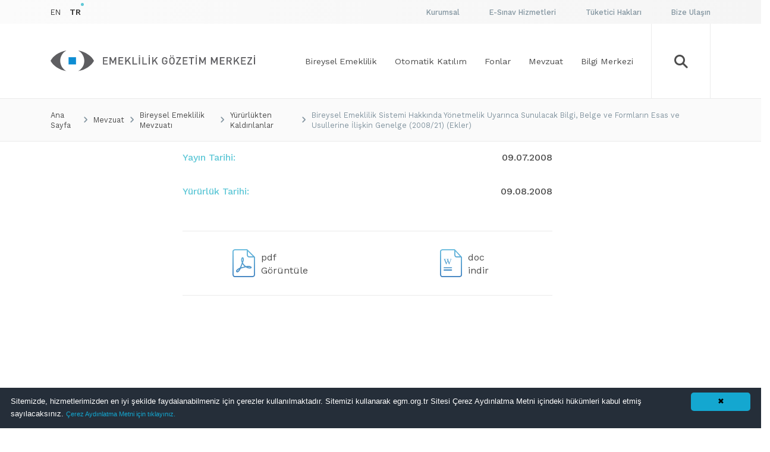

--- FILE ---
content_type: text/html; charset=utf-8
request_url: https://egm.org.tr/mevzuat/yururlukten-kaldirilanlar/bireysel-emeklilik-sistemi-hakkinda-yonetmelik-uyarinca-sunulacak-bilgi-belge-ve-formlarin-esas-ve-usullerine-iliskin-genelge-200821-ekler/
body_size: 16267
content:

<!DOCTYPE html>
<html dir="ltr" lang="tr" class="no-js page-426">
<head>
    <title>Emeklilik Gözetim Merkezi </title>
    <meta http-equiv="Content-Type" content="text/html;charset=UTF-8" />
    <meta name="viewport" content="width=device-width,initial-scale=1">
    <link rel="shortcut icon" href="/favicon.ico">

    <meta name="description" content="">

    <link rel="dns-prefetch" href="//cdnjs.cloudflare.com/" />
    <link rel="dns-prefetch" href="//fonts.googleapis.com/" />

    <link href="https://fonts.googleapis.com/css?family=Work+Sans:300,400,500,600,700,800,900&subset=latin-ext" rel="stylesheet">

    <!-- CRITICIAL CSS !-->
    <style>
        @charset 'UTF-8';@font-face{font-family:'egm';src:url('../fonts/egm.ttf?zb8ajw') format('truetype'),url('../fonts/egm.woff?zb8ajw') format('woff'),url('../fonts/egm.svg?zb8ajw#egm') format('svg');font-weight:normal;font-style:normal}[class^='icon-'],[class*=' icon-']{font-family:'egm'!important;speak:none;font-style:normal;font-weight:normal;font-variant:normal;text-transform:none;line-height:1;-webkit-font-smoothing:antialiased;-moz-osx-font-smoothing:grayscale}*{box-sizing:border-box}*:before,*:after{box-sizing:border-box}html{font-size:10px}body{font-family:'Helvetica Neue',Helvetica,Arial,sans-serif;font-size:14px;line-height:1.428571429;color:#333333;background-color:#fff}input{font-family:inherit;font-size:inherit;line-height:inherit}a{color:#337ab7;text-decoration:none}@-ms-viewport{width:device-width}.visible-xs{display:none!important}.visible-sm{display:none!important}@media (max-width:767px){.visible-xs{display:block!important}}@media (min-width:768px) and (max-width:991px){.visible-sm{display:block!important}}@media (min-width:768px) and (max-width:991px){.hidden-sm{display:none!important}}@media (min-width:992px) and (max-width:1199px){.hidden-md{display:none!important}}@media (min-width:1200px){.hidden-lg{display:none!important}}.container{margin-right:auto;margin-left:auto;padding-left:15px;padding-right:15px}.container:before,.container:after{content:' ';display:table}.container:after{clear:both}@media (min-width:768px){.container{width:750px}}@media (min-width:992px){.container{width:970px}}@media (min-width:1200px){.container{width:1170px}}.row{margin-left:-15px;margin-right:-15px}.row:before,.row:after{content:' ';display:table}.row:after{clear:both}.col-xs-5,.col-md-5,.col-xs-7,.col-md-7,.col-xs-12,.col-sm-12{position:relative;min-height:1px;padding-left:15px;padding-right:15px}.col-xs-5,.col-xs-7,.col-xs-12{float:left}.col-xs-5{width:41.6666666667%}.col-xs-7{width:58.3333333333%}.col-xs-12{width:100%}@media (min-width:768px){.col-sm-12{float:left}.col-sm-12{width:100%}}@media (min-width:992px){.col-md-5,.col-md-7{float:left}.col-md-5{width:41.6666666667%}.col-md-7{width:58.3333333333%}}p{font-size:16px;line-height:1.5;margin-bottom:30px;text-align:justify!important}.button{display:-webkit-box;display:-webkit-flex;display:-ms-flexbox;display:flex;-webkit-box-pack:center;-webkit-justify-content:center;-ms-flex-pack:center;justify-content:center;-webkit-box-align:center;-webkit-align-items:center;-ms-flex-align:center;align-items:center;height:55px;background-color:#ffffff;width:220px;font-size:16px;font-weight:500;color:#60c8d7;border-radius:27px;outline:none;text-shadow:none;border:0px}.button.small{width:160px}.footer-address-content-mail-button button .fa{display:none}.header-bottom{position:relative;z-index:4;background-color:#ffffff}.header-bottom-inner{position:relative;height:125px;display:-webkit-box;display:-webkit-flex;display:-ms-flexbox;display:flex;-webkit-box-pack:justify;-webkit-justify-content:space-between;-ms-flex-pack:justify;justify-content:space-between;-webkit-box-align:center;-webkit-align-items:center;-ms-flex-align:center;align-items:center}.header-bottom-inner-logo{-webkit-box-flex:1;-webkit-flex-grow:1;-ms-flex-positive:1;flex-grow:1}.header-bottom-inner-logo a{display:-webkit-box;display:-webkit-flex;display:-ms-flexbox;display:flex;height:40px;-webkit-box-align:center;-webkit-align-items:center;-ms-flex-align:center;align-items:center}.header-bottom-inner-logo a svg{width:344px;height:auto}.header-bottom-inner-menu{display:-webkit-box;display:-webkit-flex;display:-ms-flexbox;display:flex;-webkit-box-pack:center;-webkit-justify-content:center;-ms-flex-pack:center;justify-content:center;-webkit-box-align:center;-webkit-align-items:center;-ms-flex-align:center;align-items:center}.header-bottom-inner-menu-item{display:-webkit-box;display:-webkit-flex;display:-ms-flexbox;display:flex;-webkit-box-align:center;-webkit-align-items:center;-ms-flex-align:center;align-items:center;-webkit-box-pack:center;-webkit-justify-content:center;-ms-flex-pack:center;justify-content:center;padding-left:15px;padding-right:15px;color:#4d4d4d;height:125px;overflow:hidden}.header-bottom-inner-menu-item:after{content:'';position:absolute;left:0;bottom:-5px;width:100%;height:5px;background-image:linear-gradient(271deg,#3d82c2,#60c8d7)}.header-bottom-inner-menu-search-item{position:relative;display:-webkit-box;display:-webkit-flex;display:-ms-flexbox;display:flex;-webkit-box-pack:center;-webkit-justify-content:center;-ms-flex-pack:center;justify-content:center;-webkit-box-align:center;-webkit-align-items:center;-ms-flex-align:center;align-items:center;width:100px;height:125px;border-left:solid 1px #ebebeb;border-right:solid 1px #ebebeb;font-size:25px;color:#4d4d4d;margin-left:15px;padding:0px}.header-bottom-inner-menu-search-item span{position:relative}.header-bottom-inner-menu-search-item .icon-close{display:none}.header-bottom-inner-search{position:absolute;width:100%;height:125px;left:0;top:0}.header-bottom-inner-search-content{position:relative;left:-20px;opacity:0;display:-webkit-box;display:-webkit-flex;display:-ms-flexbox;display:flex;-webkit-box-pack:justify;-webkit-justify-content:space-between;-ms-flex-pack:justify;justify-content:space-between;-webkit-box-align:center;-webkit-align-items:center;-ms-flex-align:center;align-items:center;width:-webkit-calc(100% - 100px);width:calc(100% - 100px);height:125px;background-color:#ffffff}.header-bottom-inner-search-content-icon{font-size:24px}.header-bottom-inner-search-content-input{font-size:22px;width:-webkit-calc(100% - 350px);width:calc(100% - 350px);border:0px;color:#4d4d4d}.header-bottom-inner-search-content-input::-webkit-input-placeholder{color:#9b9b9b}.header-bottom-inner-search-content-input::-moz-placeholder{color:#9b9b9b}.header-bottom-inner-search-content-input:-ms-input-placeholder{color:#9b9b9b}.header-bottom-inner-search-content-input:-moz-placeholder{color:#9b9b9b}.header-bottom-inner-search-content-button{border:solid 1px #e4e4e4;margin-right:60px}.header-bottom-inner-search-list{position:absolute;top:90%;left:0px;width:100%;opacity:0;background-color:#ffffff;height:400px}@media screen and (max-width:1199px){.header-bottom-inner-menu-item{font-size:13px!important;padding-left:10px;padding-right:10px}}@media screen and (max-width:991px){.header-bottom{display:none}}.header-hover{position:absolute;width:100%;left:0;top:-460%;z-index:3}.header-hover-inner{position:relative;background-color:#ffffff}.header-hover-inner-item{position:absolute;width:100%;height:100%;top:0px;left:0px;display:-webkit-box;display:-webkit-flex;display:-ms-flexbox;display:flex;opacity:0}.header-hover-inner-item-figure{width:70%;background-position:center;background-size:cover;background-repeat:no-repeat}.header-hover-inner-item-menu{width:30%;display:-webkit-box;display:-webkit-flex;display:-ms-flexbox;display:flex;-webkit-box-pack:start;-webkit-justify-content:flex-start;-ms-flex-pack:start;justify-content:flex-start;-webkit-box-align:center;-webkit-align-items:center;-ms-flex-align:center;align-items:center;-webkit-box-orient:vertical;-webkit-box-direction:normal;-webkit-flex-direction:column;-ms-flex-direction:column;flex-direction:column}.header-hover-inner-item-menu-item{width:100%;position:relative;overflow:visible;width:100%;color:#4a4a4a;font-size:18px!important;font-weight:500;text-align:left;border-top:solid 1px #ebebeb;padding-left:50px}.header-hover-inner-item-menu-item span{position:relative;display:inline-block;overflow:hidden;float:left;padding-bottom:20px;padding-top:20px}.header-hover-inner-item-menu-item span:after{content:'';position:absolute;left:0;bottom:-5px;width:100%;height:5px;background-image:linear-gradient(271deg,#3d82c2,#60c8d7)}.header-hover-inner-item-menu-item:last-child{margin-bottom:0px}.header-hover-inner-item:first-child{position:relative}@media screen and (max-width:991px){.header-hover{display:none}}.header-mobil{position:fixed;width:100%;left:0;top:0;height:100%;z-index:99999999999}.header-mobil-top{display:-webkit-box;display:-webkit-flex;display:-ms-flexbox;display:flex;-webkit-box-pack:justify;-webkit-justify-content:space-between;-ms-flex-pack:justify;justify-content:space-between;-webkit-box-align:center;-webkit-align-items:center;-ms-flex-align:center;align-items:center;border-bottom:solid 1px #eeeeee;height:100px;padding-left:30px;background-color:#ffffff}.header-mobil-top svg{width:105px;height:30px}.header-mobil-top-buttons{display:-webkit-box;display:-webkit-flex;display:-ms-flexbox;display:flex}.header-mobil-top-buttons a{display:-webkit-box;display:-webkit-flex;display:-ms-flexbox;display:flex;border-left:solid 1px #ebebeb;width:85px;-webkit-box-pack:center;-webkit-justify-content:center;-ms-flex-pack:center;justify-content:center;-webkit-box-align:center;-webkit-align-items:center;-ms-flex-align:center;align-items:center;height:100px;font-size:24px;color:#8395a0!important}.header-mobil-top-buttons-search span{position:relative}.header-mobil-top-buttons-search .icon-close{display:none}.header-mobil-top-buttons-hamburger span{position:relative}.header-mobil-top-buttons-hamburger .icon-close{display:none}.header-mobil-bottom{position:relative;width:100%;height:170px;background-color:#ffffff;right:-100%}.header-mobil-bottom-menu{height:110px;display:-webkit-box;display:-webkit-flex;display:-ms-flexbox;display:flex;-webkit-box-orient:vertical;-webkit-box-direction:normal;-webkit-flex-direction:column;-ms-flex-direction:column;flex-direction:column;-webkit-box-pack:center;-webkit-justify-content:center;-ms-flex-pack:center;justify-content:center}.header-mobil-bottom-menu-item{color:#8395a0;font-weight:300;overflow:hidden;padding-left:32px;padding-right:32px}.header-mobil-bottom-menu-item:first-child{margin-bottom:20px}.header-mobil-bottom-menu-item:nth-child(2){margin-bottom:20px}.header-mobil-bottom-menu-item:after{display:none}.header-mobil-bottom-lang{height:110px;display:-webkit-box;display:-webkit-flex;display:-ms-flexbox;display:flex;-webkit-box-pack:end;-webkit-justify-content:flex-end;-ms-flex-pack:end;justify-content:flex-end;-webkit-box-align:end;-webkit-align-items:flex-end;-ms-flex-align:end;align-items:flex-end;padding-bottom:22px;padding-right:32px}.header-mobil-bottom-lang-item{color:#3c3c3c;margin-right:40px}.header-mobil-bottom-lang-item-active{display:inline-block;overflow:visible;font-weight:600}.header-mobil-bottom-lang-item-active:after{position:absolute;content:'';display:inline-block;width:5px;height:5px;left:100%;bottom:100%;border-radius:50%;background-color:#60c8d7}.header-mobil-bottom-lang-item:last-child{margin-right:0px}.header-mobil-search{position:absolute;top:100px;width:100%;height:-webkit-calc(100% - 100px);height:calc(100% - 100px);background-color:#ffffff;right:-100%}.header-mobil-search-button{width:86px;height:69px;position:absolute;right:0;top:0;display:-webkit-box;display:-webkit-flex;display:-ms-flexbox;display:flex;-webkit-box-pack:center;-webkit-justify-content:center;-ms-flex-pack:center;justify-content:center;-webkit-box-align:center;-webkit-align-items:center;-ms-flex-align:center;align-items:center;background-color:#ffffff;border-left:solid 1px #eeeeee;color:#8395a0;font-size:24px}.header-mobil-search-input{display:block;width:100%;padding-left:32px;padding-right:118px;font-family:'Work Sans',sans-serif;font-size:18px;color:#8395a0;border:0px;margin-top:22px;padding-bottom:22px;border-bottom:solid 1px #eeeeee}.header-mobil-search-list{display:inline-block;width:100%;padding-left:15px;padding-right:15px;height:-webkit-calc(100% - 130px);height:calc(100% - 130px);overflow:auto}.header-mobil-inner{position:relative;width:100%;right:-100%;height:-webkit-calc(100% - 100px - 170px);height:calc(100% - 100px - 170px);background-color:#ffffff;border-bottom:1px solid #eeeeee}.header-mobil-inner nav{height:100%;overflow-y:auto}.header-mobil-inner nav ul{margin:0;padding:0;list-style-type:none}.header-mobil-inner nav ul li a,.header-mobil-inner nav ul li span{position:relative;display:block;padding:25px 32px;text-decoration:none;font-family:'Work Sans',sans-serif;font-size:16px;font-weight:500;color:#4d4d4d}.header-mobil-inner nav ul li a:after,.header-mobil-inner nav ul li span:after{position:absolute;content:'';display:block;width:100%;left:0;bottom:0;height:1px;background:rgba(255,255,255,0.1)}.header-mobil-inner nav ul li span span.icon-arrow{position:absolute;right:32px;top:50%;font-size:18px;-webkit-transform:translateY(-50%);-ms-transform:translateY(-50%);transform:translateY(-50%);background:-webkit-linear-gradient(#3d82c2,#60c8d7);-webkit-background-clip:text;-webkit-text-fill-color:transparent}.header-mobil-inner nav ul li>ul.sub{margin:0;padding:0;list-style-type:none;background-color:#ffffff;height:100vh;overflow-y:auto;position:absolute;top:0;right:-100%;width:100%;height:100%;z-index:8}.header-mobil-inner nav ul li>ul.sub li.back span{position:relative;display:block;padding:0px;font-family:'Work Sans',sans-serif;font-size:16px;font-weight:500;color:#4d4d4d;background:-webkit-linear-gradient(#3d82c2,#60c8d7);-webkit-background-clip:text;-webkit-text-fill-color:transparent}.header-mobil-inner nav ul li>ul.sub li a,.header-mobil-inner nav ul li>ul.sub li span{position:relative;padding:25px 32px}.header-mobil-inner nav ul li>ul.sub li span span.icon-arrow.left{position:relative;display:inline-block;font-size:18px;right:0px;top:0px;-webkit-transform:scaleX(-1)!important;-ms-transform:scaleX(-1)!important;transform:scaleX(-1)!important;margin-left:30px;margin-top:30px}.header-top{position:relative;z-index:4;width:100%;background-image:linear-gradient(97deg,#fbfbfb,#f5f5f5)}.header-top-inner{display:-webkit-box;display:-webkit-flex;display:-ms-flexbox;display:flex;-webkit-box-pack:justify;-webkit-justify-content:space-between;-ms-flex-pack:justify;justify-content:space-between;-webkit-box-align:center;-webkit-align-items:center;-ms-flex-align:center;align-items:center;height:40px}.header-top-inner-lang{display:-webkit-box;display:-webkit-flex;display:-ms-flexbox;display:flex;-webkit-box-pack:center;-webkit-justify-content:center;-ms-flex-pack:center;justify-content:center;-webkit-box-align:center;-webkit-align-items:center;-ms-flex-align:center;align-items:center}.header-top-inner-lang-item{color:#3c3c3c;margin-right:15px;font-size:14px!important}.header-top-inner-lang-item-active{display:inline-block;overflow:visible;font-weight:600}.header-top-inner-lang-item-active:after{position:absolute;content:'';display:inline-block;width:5px;height:5px;left:100%;bottom:100%;border-radius:50%;background-color:#60c8d7}.header-top-inner-lang-item:last-child{margin-right:0px}.header-top-inner-menu{display:-webkit-box;display:-webkit-flex;display:-ms-flexbox;display:flex;-webkit-box-pack:center;-webkit-justify-content:center;-ms-flex-pack:center;justify-content:center;-webkit-box-align:center;-webkit-align-items:center;-ms-flex-align:center;align-items:center}.header-top-inner-menu-item{margin-right:50px;color:#8395a0;font-weight:500;overflow:hidden;font-size:14px!important}.header-top-inner-menu-item:last-child{margin-right:0px}@media screen and (max-width:991px){.header-top{display:none}}header{position:relative}@media screen and (max-width:991px){header{margin-bottom:100px}}.home-accordion{width:100%;height:100%;overflow:hidden;border:solid 1px #ebebeb;position:relative;background-color:#ffffff;z-index:1}.home-accordion-title{display:-webkit-box!important;display:-webkit-flex!important;display:-ms-flexbox!important;display:flex!important;-webkit-box-pack:justify;-webkit-justify-content:space-between;-ms-flex-pack:justify;justify-content:space-between;-webkit-box-align:center;-webkit-align-items:center;-ms-flex-align:center;align-items:center;height:-webkit-calc(25% - 52px);height:calc(25% - 52px);background-color:#ffffff;border-bottom:solid 1px #ebebeb}.home-accordion-title-icon-title{display:inline-block;width:150px;font-size:45px;text-align:center;color:#4d4d4d}.home-accordion-title-text{position:relative;height:100%;display:-webkit-box;display:-webkit-flex;display:-ms-flexbox;display:flex;-webkit-box-align:center;-webkit-align-items:center;-ms-flex-align:center;align-items:center;overflow:hidden}.home-accordion-title-text:after{content:'';position:absolute;left:0;bottom:0;margin-bottom:-5px;display:inline-block;width:100%;height:5px;background-image:linear-gradient(272deg,#3d82c2,#60c8d7)}.home-accordion-title-icon-arrow{width:110px;text-align:center;border:0px}.home-accordion-title-icon-arrow:before{-webkit-transform:rotate(90deg);-ms-transform:rotate(90deg);transform:rotate(90deg);display:inline-block;font-size:18px;color:#3d82c2;border:0px}.home-accordion-content{border-bottom:solid 1px #ebebeb}.home-accordion-content-list{padding-left:283px;margin:0px;margin-top:30px;margin-bottom:30px;min-height:150px}.home-accordion-content-list-item{margin-bottom:10px}.home-accordion-content-list-item:last-child{margin-bottom:0px}.home-accordion-content-list-item-link{position:relative;font-size:16px;color:#4a4a4a}.home-accordion-content-list-item-link:before{content:'';position:absolute;right:102%;opacity:0;width:5px;height:5px;border-radius:50%;background-color:#60c8d7;margin-right:15px;top:50%;-webkit-transform:translateY(-50%);-ms-transform:translateY(-50%);transform:translateY(-50%)}@media screen and (max-width:1600px){.home-accordion-content-list{padding-left:194px}}@media screen and (max-width:1199px){.home-accordion-title{-webkit-justify-content:space-around;-ms-flex-pack:distribute;justify-content:space-around}.home-accordion-title-icon-title{width:120px}.home-accordion-content-list{padding-left:137px}}@media screen and (max-width:991px){.home-accordion{height:auto;overflow:visible;border:0px}.home-accordion-title{height:165px}.home-accordion-content-list{padding-left:0px;display:table;margin-left:auto;margin-right:auto;text-align:center}}.home-carousel{position:relative;width:100%;height:100%}.home-carousel-item{position:relative;display:inline-block;width:100%;float:left}.home-carousel-item-content{display:inline-block;width:100%;padding-right:50px}.home-carousel-item-content-title{color:#ffffff}.home-carousel-item-content-date{position:absolute;top:67px;right:50px;font-size:14px;font-weight:bold;color:#ffffff}.home-carousel-item-content-detail{font-size:16px;font-weight:400;color:#ffffff}.home-carousel-item-content-table{width:100%;margin-bottom:50px}@media screen and (max-width:991px){.home-carousel{height:auto}.home-carousel-item-content{padding-bottom:200px;padding-left:50px}}@media screen and (max-width:767px){.home-carousel-item-content{padding-bottom:50px}.home-carousel-item-content h2{margin-top:30px;margin-bottom:10px}.home-carousel-item-content-date{position:relative;display:block;top:0px;right:0px;margin-bottom:10px}}.home-first-section{position:relative;height:-webkit-calc(100% - 165px);height:calc(100% - 165px);background-color:#ffffff;min-height:690px}.home-first-section-bg{content:'';position:absolute;display:block;width:65%;height:100%;top:0;left:0;background-image:url('../images/home-carousel-bg.jpg');background-position:center;background-size:cover}.home-first-section .container{height:100%}.home-first-section .container .row{height:100%}.home-first-section .container .row .home-first-col{height:100%}.home-first-section .container .row .home-first-col:first-child{padding-right:0px}.home-first-section .container .row .home-first-col:last-child{padding-left:0px}@media screen and (max-width:991px){.home-first-section{height:auto}.home-first-section-bg{width:100%;height:722px}.home-first-section .container .row .home-first-col:first-child{padding-right:15px;padding-left:15px}.home-first-section .container .row .home-first-col:last-child{padding-right:15px;padding-left:15px}}@media screen and (max-width:767px){.home-first-section .container .row .home-first-col:first-child{padding-right:0px;padding-left:0px}.home-first-section .container .row .home-first-col:last-child{padding-right:0px;padding-left:0px}}.home-news-section-list{display:inline-block;width:100%;margin-bottom:0px}@media screen and (max-width:767px){.home-news-section-list{border-bottom:solid 1px #ebebeb;margin-bottom:0px;padding-bottom:60px}}
    </style>
    <link href="https://cdn.jsdelivr.net/npm/bootstrap@5.1.3/dist/css/bootstrap.min.css" rel="stylesheet" integrity="sha384-1BmE4kWBq78iYhFldvKuhfTAU6auU8tT94WrHftjDbrCEXSU1oBoqyl2QvZ6jIW3" crossorigin="anonymous">

    
    <!-- build:css /styles/vendor.css?v=201802020958 -->
    <link rel="stylesheet" href="https://cdnjs.cloudflare.com/ajax/libs/OwlCarousel2/2.2.1/assets/owl.carousel.min.css">
    <link rel="stylesheet" href="https://cdnjs.cloudflare.com/ajax/libs/select2/4.0.6-rc.0/css/select2.min.css">
    <link rel="stylesheet" href="https://cdnjs.cloudflare.com/ajax/libs/rangeslider.js/2.3.2/rangeslider.min.css">
    <link rel="stylesheet" href="https://cdnjs.cloudflare.com/ajax/libs/font-awesome/4.7.0/css/font-awesome.min.css">
    <link rel="stylesheet" href="https://cdnjs.cloudflare.com/ajax/libs/malihu-custom-scrollbar-plugin/3.1.5/jquery.mCustomScrollbar.min.css">
    <link rel="stylesheet" type="text/css" href="https://cdnjs.cloudflare.com/ajax/libs/cookieconsent2/3.1.0/cookieconsent.min.css" />

    <style>
        .egm-kanun-hover:hover {
            background-color: #33D1FF;
        }

        .egm-kanun {
            display: block;
            margin-left: 20%;
        }

        .egm-kanun-w {
            width: 70%;
        }

        .cc-btn.cc-dismiss {
            border-radius: 20px;
        }

        .cc-theme-classic .cc-btn:last-child {
            min-width: 42px;
        }

        .cc-color-override-530831885 .cc-link {
            text-decoration: underline !important
        }

        .cc-banner .cc-message {
            font-size: 15px
        }

        .cc-banner.cc-top {
            height: 60px
        }
    </style>
    <link href="/styles/extensions.min.css" rel="stylesheet" />


    <!-- endbuild -->
    <!-- build:css /styles/main.css?v=201802020958 -->
    <link rel="stylesheet" href="/styles/main.min.css" type="text/css" />
    <!-- endbuild -->
    
    <!-- Google tag (gtag.js) -->
    <script async src="https://www.googletagmanager.com/gtag/js?id=G-JW4GSGRLRX"></script>
    <script>
        window.dataLayer = window.dataLayer || [];
        function gtag() { dataLayer.push(arguments); }
        gtag('js', new Date());

        gtag('config', 'G-JW4GSGRLRX');
    </script>
    
</head>
<body>




<header>
    <div class="header-top">
        <div class="container">
            <div class="header-top-inner">
                <div class="header-top-inner-lang">
        <a href="/homepage" class="link header-top-inner-lang-item animate-hover" data-text="EN">
            <div class="normal">EN</div>
        </a>
                        <a href="/" class="link header-top-inner-lang-item header-top-inner-lang-item-active">TR</a>                 </div>
                <div class="header-top-inner-menu">
                    <a href="/kurumsal/" class="header-top-inner-menu-item link" data-text="Kurumsal">

                    </a>
                    
                    <a href="/kurumsal/" class="header-top-inner-menu-item link " data-text="Kurumsal">
                        <div class="normal">Kurumsal</div>
                    </a>
                            <a href="/esinav-hizmetleri/" class="header-top-inner-menu-item link " data-text="E-Sınav Hizmetleri">
                                <div class="normal">E-Sınav Hizmetleri</div>
                            </a>

                    <a href="/tuketici-haklari/" class="header-top-inner-menu-item link " data-text="T&#252;ketici Hakları">
                        <div class="normal">T&#252;ketici Hakları</div>
                    </a>
                    <a href="/bize-ulasin/ulasim" target="_blank" class="header-top-inner-menu-item link " data-text="Bize Ulaşın">
                        <div class="normal">Bize Ulaşın</div>
                    </a>
                    
                </div>
            </div>
        </div>
    </div>

    <div class="header-bottom">
        <div class="container">
            <div class="header-bottom-inner">
                <div class="header-bottom-inner-logo">
                        <a href="/">
                            <svg xmlns="http://www.w3.org/2000/svg" id="logo-horizontal" class="logo-horizontal" viewBox="0 0 500 52"><path fill="#5e5e61" fill-rule="evenodd" d="M139.7 34.8v-2.5h-8.9v-5.5h7.6v-2.4h-7.6V19h8.9v-2.5h-11.6v18.3zm20.8 0V16.5h-2.8l-5.2 11.4-5.3-11.4h-2.8v18.3h2.8V22.6l4.3 8.9h2l4.2-8.9v12.2zm17.3 0v-2.5h-8.9v-5.5h7.6v-2.4h-7.6V19h8.9v-2.5h-11.6v18.3zm18.9 0l-6.5-11.1 5.9-7.2h-3.4l-7.4 9.2v-9.2h-2.8v18.3h2.8v-5.3l3.1-3.7 5.1 9zm15.1 0v-2.5h-8.7V16.5h-2.8v18.3zm6.9 0V16.5h-2.8v18.2h2.8zm-2.8-23v2.8h2.8v-2.8h-2.8zm20 23v-2.5h-8.8V16.5h-2.7v18.3zm6.8 0V16.5H240v18.2h2.7zm-2.7-23v2.8h2.8v-2.8H240zm22.6 23l-6.5-11.1 5.9-7.2h-3.4l-7.4 9.2v-9.2h-2.8v18.3h2.8v-5.3l3.1-3.7 5.1 9zm23.2-7.1v-2.8h-6.7v2.4h3.9v1c0 1.2-.3 2.1-.9 2.9-.7.8-1.8 1.3-3 1.3-1.1 0-2-.4-2.7-1.1-.9-1-1.1-2-1.1-5.7s.2-4.7 1.1-5.7c.6-.7 1.6-1.1 2.7-1.1 2 0 3.4 1.2 3.8 3.2h2.8c-.5-3.1-2.8-5.7-6.6-5.7-1.9 0-3.5.7-4.8 1.9-1.8 1.8-1.8 3.8-1.8 7.3s0 5.5 1.8 7.3c1.3 1.3 2.9 1.9 4.8 1.9s3.6-.6 5-2.1c1.3-1.1 1.7-2.6 1.7-5zm14.8-13v-2.8h-2.4v2.8h2.4zm-5.5 0v-2.8h-2.4v2.8h2.4zm8.2 11c0-3.5.1-5.5-1.7-7.3-1.3-1.3-2.9-1.9-4.8-1.9s-3.5.7-4.8 1.9c-1.8 1.8-1.8 3.8-1.8 7.3s0 5.5 1.8 7.3c1.3 1.3 2.8 1.9 4.8 1.9 1.9 0 3.6-.7 4.8-1.9 1.7-1.8 1.7-3.8 1.7-7.3zm-2.8 0c0 3.7-.2 4.7-1.1 5.7-.6.7-1.6 1.1-2.7 1.1s-2.1-.4-2.7-1.1c-.9-1-1.1-2-1.1-5.7s.2-4.7 1.1-5.7c.6-.7 1.6-1.1 2.7-1.1s2.1.4 2.7 1.1c.9 1 1.1 2 1.1 5.7zm18.3 9.1v-2.5h-8.5l8.5-13.5v-2.3h-11.3V19h8.1l-8.5 13.4v2.4zm16.2 0v-2.5h-8.9v-5.5h7.6v-2.4h-7.6V19h8.9v-2.5h-11.6v18.3zM350.9 19v-2.5h-12.8V19h5v15.8h2.8V19zm6.8 15.8V16.5H355v18.2h2.7zm-2.7-23v2.8h2.8v-2.8H355zm24.5 23V16.5h-2.8l-5.2 11.4-5.3-11.4h-2.8v18.3h2.8V22.6l4.3 8.9h2l4.2-8.9v12.2zm28.8 0V16.5h-2.8l-5.2 11.4-5.3-11.4h-2.8v18.3h2.8V22.6l4.3 8.9h2l4.2-8.9v12.2zm17.3 0v-2.5h-8.9v-5.5h7.6v-2.4h-7.6V19h8.9v-2.5H414v18.3zm18 0l-4.2-8.1c2-.6 3.6-2.2 3.6-4.8 0-3.1-2.2-5.3-5.7-5.3h-7.1v18.2h2.8v-7.7h3.5l3.8 7.7h3.3zm-3.3-12.9c0 1.8-1.3 2.8-3.1 2.8h-4.1V19h4.1c1.8 0 3.1 1.1 3.1 2.9zm21.9 12.9l-6.5-11.1 5.9-7.2h-3.4l-7.4 9.2v-9.2H448v18.3h2.8v-5.3l3.1-3.7 5.1 9zm15.2 0v-2.5h-8.8v-5.5h7.5v-2.4h-7.5V19h8.8v-2.5h-11.6v18.3zm15.3 0v-2.5h-8.5l8.5-13.5v-2.3h-11.3V19h8L481 32.4v2.4zm7.3 0V16.5h-2.8v18.2h2.8zm-2.8-23v2.8h2.8v-2.8h-2.8z" class="st0" clip-rule="evenodd" /><path fill="#0d8dd3" d="M44 16.6h18.2v18.1H44V16.6z" class="st1" /><path fill="#5e5e61" d="M38.7 51.4C20.9 48 6.4 38.2 0 25.6 6.4 13 20.9 3.3 38.7-.1c-9 5-15.1 14.7-15.1 25.8 0 11 6.1 20.7 15.1 25.7zm67.5-25.8C99.7 38.2 85.3 48 67.4 51.4c9-5 15.1-14.7 15.1-25.8 0-11.1-6.1-20.7-15.1-25.8C85.3 3.3 99.7 13 106.2 25.6z" class="st2" /></svg>
                        </a> 

                </div>
                <div class="header-bottom-inner-menu">
                        <span class="link header-bottom-inner-menu-item">
                            <span>Bireysel Emeklilik</span>
                        </span>                         <span class="link header-bottom-inner-menu-item">
                            <span>Otomatik Katılım</span>
                        </span>                         <span class="link header-bottom-inner-menu-item">
                            <span>Fonlar</span>
                        </span>                         <span class="link header-bottom-inner-menu-item">
                            <span>Mevzuat</span>
                        </span>                         <span class="link header-bottom-inner-menu-item">
                            <span>Bilgi Merkezi</span>
                        </span> 
                    <div class="header-bottom-inner-menu-search-item">
                        <span class="icon-search"></span>
                        <span class="icon-close"></span>
                    </div>
                </div>
                <div class="header-bottom-inner-search">
                    <div class="header-bottom-inner-search-content">
                        <span class="icon-search header-bottom-inner-search-content-icon"></span>
                        <input type="text" placeholder="Aramak istediğiniz kelimeyi yazınız" class="header-bottom-inner-search-content-input">
                        <span class="button small header-bottom-inner-search-content-button" style="font-size: 16px;">Ara</span>
                    </div>
                    <div class="header-bottom-inner-search-list">
                        <div class="header-bottom-inner-search-list-inner">

                        </div>
                    </div>
                </div>
            </div>
        </div>
    </div>

    <div class="header-hover">
        <div class="container">
            <div class="header-hover-inner">
                    <div class="header-hover-inner-item">
                            <div class="header-hover-inner-item-figure" style="background-image: url('/sites/1/upload/images/m/bes-143-143.png')"></div> 
                        <div class="header-hover-inner-item-menu">
                                <a href="/bireysel-emeklilik/bese-girmek-icin-10-iyi-neden/" target="" class="header-hover-inner-item-menu-item">
                                    <span>BES’e Girmek İ&#231;in 10 İyi Neden</span>
                                </a>                                 <a href="/bireysel-emeklilik/bireysel-emeklilik-nedir/" target="" class="header-hover-inner-item-menu-item">
                                    <span>Bireysel Emeklilik Nedir?</span>
                                </a>                                 <a href="/bireysel-emeklilik/devlet-katkisi/" target="" class="header-hover-inner-item-menu-item">
                                    <span>Devlet Katkısı</span>
                                </a>                                 <a href="https://emeklilik.egm.org.tr" target="_blank" class="header-hover-inner-item-menu-item">
                                    <span>Hesaplama Ara&#231;ları</span>
                                </a>                                 <a href="/bireysel-emeklilik/tarihce/" target="" class="header-hover-inner-item-menu-item">
                                    <span>Tarih&#231;e</span>
                                </a>                                 <a href="/bireysel-emeklilik/isleyis/" target="" class="header-hover-inner-item-menu-item">
                                    <span>İşleyiş</span>
                                </a>                                 <a href="/bilgi-merkezi/emeklilik-sirketlerine-erisim/" target="_self" class="header-hover-inner-item-menu-item">
                                    <span>Emeklilik Şirketleri Listesi</span>
                                </a> 
                        </div>
                    </div>                     <div class="header-hover-inner-item">
                            <div class="header-hover-inner-item-figure" style="background-image: url('/sites/1/upload/images/m/otomatikkatilim-145.png')"></div> 
                        <div class="header-hover-inner-item-menu">
                                <a href="/otomatik-katilim/oks-nedir/" target="" class="header-hover-inner-item-menu-item">
                                    <span>OKS Nedir?</span>
                                </a>                                 <a href="/otomatik-katilim/devlet-katkisi/" target="" class="header-hover-inner-item-menu-item">
                                    <span>Devlet Katkısı </span>
                                </a>                                 <a href="/otomatik-katilim/oks--bes-karsilastirmasi/" target="" class="header-hover-inner-item-menu-item">
                                    <span>OKS – BES Karşılaştırması</span>
                                </a>                                 <a href="/otomatik-katilim/tarihce/" target="" class="header-hover-inner-item-menu-item">
                                    <span>Tarih&#231;e</span>
                                </a>                                 <a href="/otomatik-katilim/isleyis/" target="" class="header-hover-inner-item-menu-item">
                                    <span>İşleyiş</span>
                                </a>                                 <a href="/bilgi-merkezi/emeklilik-sirketlerine-erisim/" target="_self" class="header-hover-inner-item-menu-item">
                                    <span>Emeklilik Şirketleri Listesi</span>
                                </a> 
                        </div>
                    </div>                     <div class="header-hover-inner-item">
                            <div class="header-hover-inner-item-figure" style="background-image: url('/sites/1/upload/images/m/Fon-222.png')"></div> 
                        <div class="header-hover-inner-item-menu">
                                <a href="/bireysel-emeklilik/gonullu-bes-fonlari/" target="_self" class="header-hover-inner-item-menu-item">
                                    <span>G&#246;n&#252;ll&#252; BES Fonları</span>
                                </a>                                 <a href="/otomatik-katilim/otomatik-katilim-fonlari/" target="_self" class="header-hover-inner-item-menu-item">
                                    <span>Otomatik Katılım Fonları</span>
                                </a>                                 <a href="/fonlar/fon-performans-degerlendirme-sistemi/sistemin-isleyisi/" target="_self" class="header-hover-inner-item-menu-item">
                                    <span>Fon Performans Değerlendirme Sistemi</span>
                                </a>                                 <a href="https://emeklilik.egm.org.tr/fon-kunyesi-anasayfa" target="_blank" class="header-hover-inner-item-menu-item">
                                    <span>Fon K&#252;nyeleri</span>
                                </a>                                 <a href="https://emeklilik.egm.org.tr/fon-sepeti-1" target="_blank" class="header-hover-inner-item-menu-item">
                                    <span>Fon ve Karşılaştırma Sepetleri</span>
                                </a>                                 <a href="https://emeklilik.egm.org.tr/egm-endeksleri" target="_blank" class="header-hover-inner-item-menu-item">
                                    <span>EGM BES Endeksleri</span>
                                </a>                                 <a href="https://emeklilik.egm.org.tr/eyf-anasayfa" target="_blank" class="header-hover-inner-item-menu-item">
                                    <span>BES Yatırım Fonları ve Getirileri</span>
                                </a>                                 <a href="/fonlar/bireysel-emeklilik-fon-alim-satim-platformu-befas/befas/" target="_self" class="header-hover-inner-item-menu-item">
                                    <span>Bireysel Emeklilik Fon Alım Satım Platformu (BEFAS)</span>
                                </a> 
                        </div>
                    </div>                     <div class="header-hover-inner-item">
                            <div class="header-hover-inner-item-figure" style="background-image: url('/sites/1/upload/images/m/mevzuat-142.png')"></div> 
                        <div class="header-hover-inner-item-menu">
                                <a href="/mevzuat/bireysel-emeklilik-mevzuati/" target="" class="header-hover-inner-item-menu-item">
                                    <span>Bireysel Emeklilik Mevzuatı</span>
                                </a>                                 <a href="/mevzuat/ust-politika-belgeleri/" target="" class="header-hover-inner-item-menu-item">
                                    <span>&#220;st Politika Belgeleri</span>
                                </a>                                 <a href="/mevzuat/kilavuzlar/" target="" class="header-hover-inner-item-menu-item">
                                    <span>Kılavuzlar</span>
                                </a> 
                        </div>
                    </div>                     <div class="header-hover-inner-item">
                            <div class="header-hover-inner-item-figure" style="background-image: url('/sites/1/upload/images/m/bilgi_merkezi-144.png')"></div> 
                        <div class="header-hover-inner-item-menu">
                                <a href="/bilgi-merkezi/istatistikler/" target="" class="header-hover-inner-item-menu-item">
                                    <span>İstatistikler</span>
                                </a>                                 <a href="/bilgi-merkezi/raporlar/" target="" class="header-hover-inner-item-menu-item">
                                    <span>Raporlar</span>
                                </a>                                 <a href="/bilgi-merkezi/akademik-calismalar/" target="" class="header-hover-inner-item-menu-item">
                                    <span>Akademik &#199;alışmalar</span>
                                </a>                                 <a href="/bilgi-merkezi/terimler-sozlugu/" target="" class="header-hover-inner-item-menu-item">
                                    <span>Terimler S&#246;zl&#252;ğ&#252;</span>
                                </a>                                 <a href="/bilgi-merkezi/hak-sahiplerince-aranmayan-paralar/" target="" class="header-hover-inner-item-menu-item">
                                    <span>Hak Sahiplerince Aranmayan Paralar</span>
                                </a>                                 <a href="/bilgi-merkezi/emeklilik-sirketlerine-erisim/" target="" class="header-hover-inner-item-menu-item">
                                    <span>Emeklilik Şirketlerine Erişim</span>
                                </a> 
                        </div>
                    </div> 
            </div>
        </div>
    </div>
    <div class="header-mobil visible-xs visible-sm hidden-md hidden-lg">
        <div class="header-mobil-top">
                <a href="/">
                    <svg class="logo-vertical">
                        <use xmlns:xlink="http://www.w3.org/1999/xlink" xlink:href="/svg/logo-vertical.svg#logo-vertical"></use>
                    </svg>
                </a> 

            <div class="header-mobil-top-buttons">
                <a href="#" class="header-mobil-top-buttons-search"><span class="icon-search"></span><span class="icon-close"></span></a>
                <a href="#" class="header-mobil-top-buttons-hamburger"><span class="icon-hamburger"></span><span class="icon-close"></span></a>
            </div>
        </div>
        <div class="header-mobil-inner">
            <nav class="header-mobil-inner-nav">
                <ul class="header-mobil-inner-nav-list">
                        <li>
                            <span data-sub="">Bireysel Emeklilik <span class="icon-arrow"></span></span>
                            <ul class="sub">
                                <li class="back"><span data-back=""><span class="icon-arrow left"></span></span></li>
            <li><a href="/bireysel-emeklilik/bese-girmek-icin-10-iyi-neden/">BES’e Girmek İ&#231;in 10 İyi Neden</a></li>            <li><a href="/bireysel-emeklilik/bireysel-emeklilik-nedir/">Bireysel Emeklilik Nedir?</a></li>            <li><a href="/bireysel-emeklilik/devlet-katkisi/">Devlet Katkısı</a></li>            <li><a href="https://emeklilik.egm.org.tr">Hesaplama Ara&#231;ları</a></li>            <li><a href="/bireysel-emeklilik/tarihce/">Tarih&#231;e</a></li>            <li><a href="/bireysel-emeklilik/isleyis/">İşleyiş</a></li>            <li><a href="/bilgi-merkezi/emeklilik-sirketlerine-erisim/">Emeklilik Şirketleri Listesi</a></li>                            </ul>
                        </li>                         <li>
                            <span data-sub="">Otomatik Katılım <span class="icon-arrow"></span></span>
                            <ul class="sub">
                                <li class="back"><span data-back=""><span class="icon-arrow left"></span></span></li>
            <li><a href="/otomatik-katilim/oks-nedir/">OKS Nedir?</a></li>            <li><a href="/otomatik-katilim/devlet-katkisi/">Devlet Katkısı </a></li>            <li><a href="/otomatik-katilim/oks--bes-karsilastirmasi/">OKS – BES Karşılaştırması</a></li>            <li><a href="/otomatik-katilim/tarihce/">Tarih&#231;e</a></li>            <li><a href="/otomatik-katilim/isleyis/">İşleyiş</a></li>            <li><a href="/bilgi-merkezi/emeklilik-sirketlerine-erisim/">Emeklilik Şirketleri Listesi</a></li>                            </ul>
                        </li>                         <li>
                            <span data-sub="">Fonlar <span class="icon-arrow"></span></span>
                            <ul class="sub">
                                <li class="back"><span data-back=""><span class="icon-arrow left"></span></span></li>
            <li><a href="/bireysel-emeklilik/gonullu-bes-fonlari/">G&#246;n&#252;ll&#252; BES Fonları</a></li>            <li><a href="/otomatik-katilim/otomatik-katilim-fonlari/">Otomatik Katılım Fonları</a></li>            <li><a href="/fonlar/fon-performans-degerlendirme-sistemi/sistemin-isleyisi/">Fon Performans Değerlendirme Sistemi</a></li>            <li><a href="https://emeklilik.egm.org.tr/fon-kunyesi-anasayfa">Fon K&#252;nyeleri</a></li>            <li><a href="https://emeklilik.egm.org.tr/fon-sepeti-1">Fon ve Karşılaştırma Sepetleri</a></li>            <li><a href="https://emeklilik.egm.org.tr/egm-endeksleri">EGM BES Endeksleri</a></li>            <li><a href="https://emeklilik.egm.org.tr/eyf-anasayfa">BES Yatırım Fonları ve Getirileri</a></li>            <li><a href="/fonlar/bireysel-emeklilik-fon-alim-satim-platformu-befas/befas/">Bireysel Emeklilik Fon Alım Satım Platformu (BEFAS)</a></li>                            </ul>
                        </li>                         <li>
                            <span data-sub="">Mevzuat <span class="icon-arrow"></span></span>
                            <ul class="sub">
                                <li class="back"><span data-back=""><span class="icon-arrow left"></span></span></li>
            <li><a href="/mevzuat/bireysel-emeklilik-mevzuati/">Bireysel Emeklilik Mevzuatı</a></li>            <li><a href="/mevzuat/ust-politika-belgeleri/">&#220;st Politika Belgeleri</a></li>            <li><a href="/mevzuat/kilavuzlar/">Kılavuzlar</a></li>                            </ul>
                        </li>                         <li>
                            <span data-sub="">Bilgi Merkezi <span class="icon-arrow"></span></span>
                            <ul class="sub">
                                <li class="back"><span data-back=""><span class="icon-arrow left"></span></span></li>
            <li><a href="/bilgi-merkezi/istatistikler/">İstatistikler</a></li>            <li><a href="/bilgi-merkezi/raporlar/">Raporlar</a></li>            <li><a href="/bilgi-merkezi/akademik-calismalar/">Akademik &#199;alışmalar</a></li>            <li><a href="/bilgi-merkezi/terimler-sozlugu/">Terimler S&#246;zl&#252;ğ&#252;</a></li>            <li><a href="/bilgi-merkezi/hak-sahiplerince-aranmayan-paralar/">Hak Sahiplerince Aranmayan Paralar</a></li>            <li><a href="/bilgi-merkezi/emeklilik-sirketlerine-erisim/">Emeklilik Şirketlerine Erişim</a></li>                            </ul>
                        </li> 
                </ul>
            </nav>
        </div>
        <div class="header-mobil-bottom">
            <div class="row">
                <div class="col-xs-7">
                    <div class="header-mobil-bottom-menu">
                        <a href="/kurumsal/" class="header-mobil-bottom-menu-item animate-hover link">
                            <div class="normal">Kurumsal</div>
                        </a>
                        <a href="/tuketici-haklari/" class="header-mobil-bottom-menu-item animate-hover link">
                            <div class="normal">T&#252;ketici Hakları</div>
                        </a>
                        <a href="/bize-ulasin/ulasim" class="header-mobil-bottom-menu-item animate-hover link">
                            <div class="normal">Bize Ulaşın</div>
                        </a>
                    </div>
                </div>
                <div class="col-xs-5">
                    <div class="header-mobil-bottom-lang">
                        <!-- <a href="/homepage" class="animate-hover link header-mobil-bottom-lang-item">
                              <div class="normal">in</div>
                          </a>
                          <a href="#" class="link header-mobil-bottom-lang-item header-mobil-bottom-lang-item-active">TR</a>-->

            <a href="/homepage" class="animate-hover link header-mobil-bottom-lang-item">
                <div class="normal">EN</div>
            </a>
                            <a href="/" class="link header-mobil-bottom-lang-item header-mobil-bottom-lang-item-active">TR</a> 
                    </div>
                </div>
            </div>
            
        </div>
        <div class="header-mobil-search">
            <input type="text" placeholder="Aramak istediğiniz kelimeyi yazınız" class="header-mobil-search-input">
            <a href="javascript:;" class="header-mobil-search-button">
                <span class="icon-search"></span>
            </a>
            <div class="header-mobil-search-list">

            </div>
            
        </div>
    </div>
</header>




    <div class="hover-background"></div>

    



<div class="breadcrumb">
    <div class="container">
        <div class="breadcrumb-inner">
                    <a href="/" class="breadcrumb-inner-link">Ana Sayfa</a>
                    <span class="icon-arrow breadcrumb-inner-icon"></span>
<a class="breadcrumb-inner-link " href="/mevzuat/bireysel-emeklilik-sistemine-iliskin-tum-mevzuat/" target="_self" title="Mevzuat">Mevzuat</a><span class="icon-arrow breadcrumb-inner-icon "></span><a class="breadcrumb-inner-link " href="/mevzuat/bireysel-emeklilik-mevzuati/" target="_self" title="Bireysel Emeklilik Mevzuatı">Bireysel Emeklilik Mevzuatı</a><span class="icon-arrow breadcrumb-inner-icon "></span><a class="breadcrumb-inner-link " href="/mevzuat/bireysel-emeklilik-mevzuati/" target="_self" title="Yürürlükten Kaldırılanlar">Yürürlükten Kaldırılanlar</a><span class="icon-arrow breadcrumb-inner-icon "></span>                    <span class="breadcrumb-inner-text">Bireysel Emeklilik Sistemi Hakkında Y&#246;netmelik Uyarınca Sunulacak Bilgi, Belge ve Formların Esas ve Usullerine İlişkin Genelge (2008/21) (Ekler)</span>

        </div>
    </div>
</div>

<div class="regulations-page">
    <div class="container base-container">
    <br >
        <div class="egm-kanun">
            <div class="egm-kanun-w">
                <div class="law-section-content-item">
                    <article class="law-section-content-item-article">
                                <div class="law-section-content-item-article-item"><strong>Yayın Tarihi:</strong><small>09.07.2008</small></div>
                                <div class="law-section-content-item-article-item"><strong>Y&#252;r&#252;rl&#252;k Tarihi:</strong><small>09.08.2008</small></div>

                    </article>
                    <article class="law-section-content-item-links">
                        <div class="law-section-content-item-links-row">
                            <a href="/Sites/1/upload/files/genelge25-380.pdf" target="_blank" class="law-section-content-item-links-row-item"><span class="icon-pdf"></span><small>pdf<br>G&#246;r&#252;nt&#252;le</small></a>
                            <a href="/Sites/1/upload/files/genelge25-381.doc" target="_blank" class="law-section-content-item-links-row-item"><span class="icon-doc"></span><small>doc<br>indir</small></a>
                        </div>

                        <div class="law-section-content-item-notes">

                        </div>
                    </article>
                </div>
            </div>
        </div>
    </div>
</div>





<footer>
    <div class="footer-address">
        <div class="container">
            <div class="row">
                   <div class="col-md-6 footer-address-col">
                    <div class="footer-address-title">
                        <div class="footer-address-title-item">
                             <h4>Bizden Haberdar Olun</h4>
                        </div>
                    </div>
                   <div class="footer-address-content">
                    <a target="_blank" href="https://emakinpublic.egm.org.tr/app/?/initiate/e284420f-e02d-4ad4-aeed-580f95884833/7426b6ec-70d7-4394-9119-180a589740d0&amp;apiKey=c82a3596-5481-4fc4-b358-5483c7d541f8&amp;culture=tr-TR" class="button">
                       <p>e-Haber Grubu &#220;yeliği İ&#231;in Tıklayınız</p>
                    </a>
                    </div>
                </div>
                <div class="col-md-6 footer-address-col">
                    <div class="footer-address-title">
                        <div class="footer-address-title-item">
                            <h4>Adres</h4>
                        </div>
                    </div>
                    <div class="footer-address-content">
                        <div class="footer-address-content-detail">
                            <div class="footer-address-content-detail-item">
                                <div class="footer-address-content-detail-item-icon">
                                    <span class="icon-location"></span>
                                </div>
                                <div class="footer-address-content-detail-item-text">
                                    <p>Sarıkanarya Sokak No: 16 Yolbulan Plaza<br>B Blok Kat: 1-2-3 Kozyatağı 34742 Kadık&#246;y, İSTANBUL/T&#220;RKİYE</p>
                                </div>
                            </div>
                            <div class="footer-address-content-detail-item">
                                <div class="footer-address-content-detail-item-icon">
                                    <span class="icon-phone"></span>
                                </div>
                                <div class="footer-address-content-detail-item-text">
                                    <p><a href="tel:">+90 (216) 571 66 00</a></p>
                                </div>
                            </div>
                        </div>
                    </div>
                </div>
            </div>
        </div>
    </div>
    <div class="footer-menu">
        <div class="container">
            <div class="footer-menu-inner">
                <ul class="footer-menu-inner-list">
                    <li class="footer-menu-inner-list-title"><span data-sub="">Bireysel Emeklilik</span></li>

                    <li class="footer-menu-inner-list-item"><a href="/bireysel-emeklilik/bese-girmek-icin-10-iyi-neden/">BES’e Girmek İ&#231;in 10 İyi Neden</a></li>
                    <li class="footer-menu-inner-list-item"><a href="/bireysel-emeklilik/bireysel-emeklilik-nedir/">Bireysel Emeklilik Nedir?</a></li>
                    <li class="footer-menu-inner-list-item"><a href="/bireysel-emeklilik/devlet-katkisi/">Devlet Katkısı</a></li>
                    <li class="footer-menu-inner-list-item"><a href="https://emeklilik.egm.org.tr">Hesaplama Ara&#231;ları</a></li>
                    <li class="footer-menu-inner-list-item"><a href="/bireysel-emeklilik/tarihce/">Tarih&#231;e</a></li>
                    <li class="footer-menu-inner-list-item"><a href="/bireysel-emeklilik/isleyis/">İşleyiş</a></li>
                    <li class="footer-menu-inner-list-item"><a href="/bilgi-merkezi/emeklilik-sirketlerine-erisim/">Emeklilik Şirketleri Listesi</a></li>
                </ul>
                <ul class="footer-menu-inner-list">
                    <li class="footer-menu-inner-list-title"><span data-sub="">Otomatik Katılım</span></li>

                    <li class="footer-menu-inner-list-item"><a href="/otomatik-katilim/oks-nedir/">OKS Nedir?</a></li>
                    <li class="footer-menu-inner-list-item"><a href="/otomatik-katilim/devlet-katkisi/">Devlet Katkısı </a></li>
                    <li class="footer-menu-inner-list-item"><a href="/otomatik-katilim/oks--bes-karsilastirmasi/">OKS – BES Karşılaştırması</a></li>
                    <li class="footer-menu-inner-list-item"><a href="/otomatik-katilim/tarihce/">Tarih&#231;e</a></li>
                    <li class="footer-menu-inner-list-item"><a href="/otomatik-katilim/isleyis/">İşleyiş</a></li>
                    <li class="footer-menu-inner-list-item"><a href="/bilgi-merkezi/emeklilik-sirketlerine-erisim/">Emeklilik Şirketleri Listesi</a></li>
                </ul>
                <ul class="footer-menu-inner-list">
                    <li class="footer-menu-inner-list-title"><span data-sub="">Fonlar</span></li>

                    <li class="footer-menu-inner-list-item"><a href="/bireysel-emeklilik/gonullu-bes-fonlari/">G&#246;n&#252;ll&#252; BES Fonları</a></li>
                    <li class="footer-menu-inner-list-item"><a href="/otomatik-katilim/otomatik-katilim-fonlari/">Otomatik Katılım Fonları</a></li>
                    <li class="footer-menu-inner-list-item"><a href="/fonlar/fon-performans-degerlendirme-sistemi/sistemin-isleyisi/">Fon Performans Değerlendirme Sistemi</a></li>
                    <li class="footer-menu-inner-list-item"><a href="https://emeklilik.egm.org.tr/fon-kunyesi-anasayfa">Fon K&#252;nyeleri</a></li>
                    <li class="footer-menu-inner-list-item"><a href="https://emeklilik.egm.org.tr/fon-sepeti-1">Fon ve Karşılaştırma Sepetleri</a></li>
                    <li class="footer-menu-inner-list-item"><a href="https://emeklilik.egm.org.tr/egm-endeksleri">EGM BES Endeksleri</a></li>
                    <li class="footer-menu-inner-list-item"><a href="https://emeklilik.egm.org.tr/eyf-anasayfa">BES Yatırım Fonları ve Getirileri</a></li>
                    <li class="footer-menu-inner-list-item"><a href="/fonlar/bireysel-emeklilik-fon-alim-satim-platformu-befas/befas/">Bireysel Emeklilik Fon Alım Satım Platformu (BEFAS)</a></li>
                </ul>
                <ul class="footer-menu-inner-list">
                    <li class="footer-menu-inner-list-title"><span data-sub="">Mevzuat</span></li>

                    <li class="footer-menu-inner-list-item"><a href="/mevzuat/bireysel-emeklilik-mevzuati/">Bireysel Emeklilik Mevzuatı</a></li>
                    <li class="footer-menu-inner-list-item"><a href="/mevzuat/ust-politika-belgeleri/">&#220;st Politika Belgeleri</a></li>
                    <li class="footer-menu-inner-list-item"><a href="/mevzuat/kilavuzlar/">Kılavuzlar</a></li>
                </ul>
                <ul class="footer-menu-inner-list">
                    <li class="footer-menu-inner-list-title"><span data-sub="">Bilgi Merkezi</span></li>

                    <li class="footer-menu-inner-list-item"><a href="/bilgi-merkezi/istatistikler/">İstatistikler</a></li>
                    <li class="footer-menu-inner-list-item"><a href="/bilgi-merkezi/raporlar/">Raporlar</a></li>
                    <li class="footer-menu-inner-list-item"><a href="/bilgi-merkezi/akademik-calismalar/">Akademik &#199;alışmalar</a></li>
                    <li class="footer-menu-inner-list-item"><a href="/bilgi-merkezi/terimler-sozlugu/">Terimler S&#246;zl&#252;ğ&#252;</a></li>
                    <li class="footer-menu-inner-list-item"><a href="/bilgi-merkezi/hak-sahiplerince-aranmayan-paralar/">Hak Sahiplerince Aranmayan Paralar</a></li>
                    <li class="footer-menu-inner-list-item"><a href="/bilgi-merkezi/emeklilik-sirketlerine-erisim/">Emeklilik Şirketlerine Erişim</a></li>
                </ul>


                <ul class="footer-menu-inner-list-visible">
                    <ul class="footer-menu-inner-social-list">
                        <!--facebook removed -->
                        <li class="footer-menu-inner-social-list-item"><a href="https://twitter.com/egm_kurumsal" target="_blank"><span class="icon-twitter"></span></a></li>
                        <li class="footer-menu-inner-social-list-item"><a href="https://instagram.com/emeklilikgozetimmerkezi" target="_blank"><span class="icon-instagram"></span></a></li>
                        <li class="footer-menu-inner-social-list-item"><a href="https://www.linkedin.com/company/emeklilik-g%C3%B6zetim-merkezi-a.%C5%9F./?originalSubdomain=tr" target="_blank"><span class="icon-linkedin"></span></a></li>
                        <li class="footer-menu-inner-social-list-item"><a href="https://www.youtube.com/@emeklilikgozetimmerkezi" target="_blank" style="padding-top:3px;"><span class="icon-youtube"></span></a></li>
                       </ul>
                    <ul style="display:none;" class="footer-menu-inner-social-app">
                        <li class="footer-menu-inner-list-social"><a href="" target="_blank"><img src="https://www.egm.org.tr/svg/google.svg" alt=""></a></li>
                        <li class="footer-menu-inner-list-social"><a href="" target="_blank"><img src="https://www.egm.org.tr/svg/appstore.svg" alt=""></a></li>
                    </ul>
                </ul>
            </div>
        </div>
    </div>
    <div class="footer-bottom">
        <div class="row">
            <div class="col-xs-12 col-sm-12 col-md-11">
                <div class="footer-bottom-copyright">
                    <div class="footer-bottom-text">
                         <div class="footer-bottom-copyright-top">
                            <a class="footer-bottom-copyright-top__link" href="/yasal-uyari/">Yasal Uyarı</a>
                           <!-- <a class="footer-bottom-copyright-top__link" href="https://www.egm.org.tr/gizlilik-politikasi/"></a> -->
                            <a class="footer-bottom-copyright-top__link" href="https://www.egm.org.tr/kisisel-verilerin-korunmasi-ve-islenmesi-politikasi/">Kişisel Verilerin Korunması</a>
                            <a class="footer-bottom-copyright-top__link" href="/tuketici-haklari/tuketici-haklari">T&#252;ketici Hakları</a>
                        </div>
                    </div>
                    <div class="footer-bottom-copy">
                        <div class="footer-bottom-copyright-text">
                            <p>©  2026 T&#252;m hakları Emeklilik G&#246;zetim Merkezi AŞ&#39;ye aittir.</p>
                        </div>
                    </div>
                </div>
            </div>
            <div class="col-md-1 hidden-xs hidden-sm">
                <div class="footer-bottom-gri">
                    <div class="footer-bottom-gri-logo">
                        <a href="#">
                            <svg>
                                <use xmlns:xlink="http://www.w3.org/1999/xlink" xlink:href="/svg/gricreative-logo.svg#gricreative-logo"></use>
                            </svg>
                        </a>
                    </div>
                </div>
            </div>
        </div>
    </div>
</footer>


    <!-- build:js /js/vendor.js?v=201802020958 -->

    <script src="https://code.jquery.com/jquery-3.7.1.min.js" integrity="sha256-/JqT3SQfawRcv/BIHPThkBvs0OEvtFFmqPF/lYI/Cxo=" crossorigin="anonymous"></script>
    

    
    <script src="/js/jquery-ui-accordion.min.js" defer></script>
    <script src="https://cdnjs.cloudflare.com/ajax/libs/OwlCarousel2/2.2.1/owl.carousel.min.js"></script>
    <script src="https://cdnjs.cloudflare.com/ajax/libs/select2/4.0.6-rc.0/js/select2.min.js"></script>
    <script src="https://cdnjs.cloudflare.com/ajax/libs/jquery.inputmask/3.3.4/jquery.inputmask.bundle.js"></script>
    <script src="/bower_components/is_js/is.js" defer></script>
    <script src="/bower_components/js-cookie/src/js.cookie.js" defer></script>
    <script src="//cdnjs.cloudflare.com/ajax/libs/rangeslider.js/2.3.2/rangeslider.min.js"></script>
    <script type="text/javascript" src="https://maps.googleapis.com/maps/api/js?key=AIzaSyDjWpQZ1Gjkf1j8pbOAgX77sSPcb923jMI"></script>
    <script src="/js/jquery.validationEngine.js" defer></script>
    <script src="//cdnjs.cloudflare.com/ajax/libs/jQuery-Validation-Engine/2.6.2/languages/jquery.validationEngine-tr.min.js"></script>
    <script src="//cdnjs.cloudflare.com/ajax/libs/malihu-custom-scrollbar-plugin/3.1.5/jquery.mCustomScrollbar.min.js"></script>
    <!-- inject:js -->
    <script src="/js/app.min.js" defer></script>
    <script src="/js/accordion.min.js" defer></script>
    
    <script src="/js/contact-us-page.min.js" defer></script>
    <script src="/js/glossary-terms-page.min.js" defer></script>
    <script src="/js/header-mobil.min.js" defer></script>
    <script src="/js/header-bottom.min.js" defer></script>
    <script src="/js/header-hover.min.js" defer></script>
    <script src="/js/home-accordion.min.js" defer></script>
    <script src="/js/home-carousel.min.js" defer></script>
    <script src="/js/home-news-section.min.js" defer></script>
    <script src="/js/human-resources-page.min.js" defer></script>
    <script src="/js/law-section.min.js" defer></script>
    <script src="/js/home-step-section.min.js" defer></script>
    <script src="/js/legislation-search.min.js" defer></script>
    <script src="/js/next-prev-buttons.min.js" defer></script>
    <script src="/js/range-slider.min.js" defer></script>
    <script src="/js/sidebar.min.js?ver=639045956319955840" defer></script>
    <script src="/js/sidebar-kurumsal.min.js?ver=639045956319955840" defer></script>
    <script src="/js/search-list.min.js" defer></script>
    <script src="/js/terms-alphabet.min.js" defer></script>
    <script src="/js/timeline.min.js" defer></script>
    <script src="/js/tool-item.min.js" defer></script>
    <script src="/js/tool-content.min.js" defer></script>
    <script src="/js/tool-result.min.js" defer></script>
    <script src="/js/tool-menu.min.js" defer></script>
    <script src="/js/yillik-gelisim-raporlari.min.js" defer></script>
    <script src="/js/custom-cms-content.js"></script>
    <!-- endinject -->
    <!-- endbuild -->





    <script type="text/javascript" id="cookieinfo"
            src="//cookieinfoscript.com/js/cookieinfo.min.js"
            data-bg="rgb(37 46 57)"
            data-fg="#FFFFFF"
            data-expires="Session"
            data-link="rgb(20, 167, 208)"
            data-cookie="cookieconsent_status"
            data-text-align="left"
            data-linkmsg="&#199;erez Aydınlatma Metni i&#231;in tıklayınız."
            data-moreinfo="https://www.egm.org.tr/egmorgtr-sitesi-cerez-aydinlatma-metni/"
            data-divlinkbg="rgb(20, 167, 208)"
            data-message="Sitemizde, hizmetlerimizden en iyi şekilde faydalanabilmeniz i&#231;in &#231;erezler kullanılmaktadır. Sitemizi kullanarak egm.org.tr Sitesi &#199;erez Aydınlatma Metni i&#231;indeki h&#252;k&#252;mleri kabul etmiş sayılacaksınız.">
    </script>
    <script>

        if (window.location.href.includes("kurumsal")) {
            document.addEventListener('DOMContentLoaded', function () {
                 const storedItemId = localStorage.getItem('activeItemId');

                 if (storedItemId) {
                     const activeItem = document.querySelector(`.sidebar-list-item-link[data-id="${storedItemId}"]`);
                    if (activeItem) {
                        activeItem.classList.add('active');
                        const indicator = activeItem.querySelector('.sidebar-indicator');
                        if (indicator) {
                            indicator.style.display = 'block';  
                        }
                    }
                }
         
                document.querySelectorAll('.sidebar-list-item-link').forEach(item => {
                    item.addEventListener('click', function (event) {
                        const itemId = item.getAttribute('data-id');
         
                        localStorage.setItem('activeItemId', itemId);
         
                        document.querySelectorAll('.sidebar-list-item-link').forEach(link => {
                            link.classList.remove('active');
                            const indicator = link.querySelector('.sidebar-indicator');
                            if (indicator) {
                                indicator.style.display = 'none';  
                            }
                        });
         
                        item.classList.add('active');
                        const indicator = item.querySelector('.sidebar-indicator');
                        if (indicator) {
                            indicator.style.display = 'block'; 
                        }
                    });
                });
            });

             window.addEventListener('load', function () {
            const hedef = document.querySelector('.about-page');  
            if (hedef) {  
              setTimeout(() => { 
                hedef.scrollIntoView({ behavior: 'smooth', block: 'start' });
              }, 300);  
            }
          });
    }
    </script>
    
    <script src="https://cdn.jsdelivr.net/npm/@popperjs/core@2.10.2/dist/umd/popper.min.js" integrity="sha384-7+zCNj/IqJ95wo16oMtfsKbZ9ccEh31eOz1HGyDuCQ6wgnyJNSYdrPa03rtR1zdB" crossorigin="anonymous"></script>
    <script src="https://cdn.jsdelivr.net/npm/bootstrap@5.1.3/dist/js/bootstrap.min.js" integrity="sha384-QJHtvGhmr9XOIpI6YVutG+2QOK9T+ZnN4kzFN1RtK3zEFEIsxhlmWl5/YESvpZ13" crossorigin="anonymous"></script>
</body>
</html>

--- FILE ---
content_type: text/css
request_url: https://egm.org.tr/styles/extensions.min.css
body_size: 1540
content:
.cookie-modal{position:absolute;top:50%;left:50%;transform:translate(-50%,-50%);background-color:#fff;z-index:9999;-webkit-box-shadow:0 0 30px 0 rgba(0,0,0,.1);-moz-box-shadow:0 0 30px 0 rgba(0,0,0,.1);box-shadow:0 0 30px 0 rgba(0,0,0,.1);}.cookie-modal .button{border:solid 1px #e4e4e4;}.cookie-modal .button-primary{color:#fff;background-color:#60c8d7;border-color:#60c8d7;}.cookie-modal .checkbox{display:flex;gap:10px;align-items:flex-start;}.cookie-modal .checkbox input{margin-top:4px;}.cookie-modal__dialog{max-width:790px;}@media only screen and (max-width:991px){.cookie-modal__dialog{padding:0 20px;}}.cookie-modal__content{border:0;border-radius:0;padding:46px 52px;}@media only screen and (max-width:991px){.cookie-modal__content{padding:30px;}}.cookie-modal__content h2{font-size:3.2rem;font-weight:500;line-height:37px;margin-bottom:23px;}.cookie-modal__content p{font-size:1.4rem;line-height:21px;margin-bottom:30px;}.cookie-modal__content p a{color:#f46e1e;text-decoration:underline;}.cookie-modal__content .modal-btn a{padding-left:0;padding-right:0;}@media only screen and (max-width:991px){.cookie-modal__content .modal-btn a{justify-content:center;}}@media only screen and (max-width:991px){.cookie-modal__content .modal-btn .row>div+div{margin-top:15px;}}.cookie-modal__content .checkbox{margin-top:42px;}.cookie-modal__content .checkbox label{font-size:2rem;line-height:23px;display:flex;flex-direction:column;font-weight:500;}.cookie-modal__content .checkbox label span{font-size:1.2rem;font-weight:400;line-height:14px;margin-top:7px;}.cookie-modal__content .checkbox+.modal-btn{margin-top:40px;}.cookie-modal__content .close{position:absolute;bottom:-60px;font-size:3rem;color:#fff;opacity:1;font-weight:400;left:0;right:0;outline:0;}.cookie-modal__content .close:hover{opacity:1;}.cookie-modal__body{padding:0;}

--- FILE ---
content_type: text/css
request_url: https://egm.org.tr/styles/main.min.css
body_size: 27902
content:
@import url(https://fonts.googleapis.com/css?family=Work+Sans:300,400,500,600,700,800,900&subset=latin-ext);
@charset "UTF-8";

@font-face {
    font-family: 'icomoon';
    src: url('../icomoon/fonts/icomoon.eot?u9bmvq');
    src: url('../icomoon/fonts/icomoon.eot?u9bmvq#iefix') format('embedded-opentype'), url('../icomoon/fonts/icomoon.ttf?u9bmvq') format('truetype'), url('../icomoon/fonts/icomoon.woff?u9bmvq') format('woff'), url('../icomoon/fonts/icomoon.svg?u9bmvq#icomoon') format('svg');
    font-weight: normal;
    font-style: normal;
    font-display: block;
}

[class^="icon-"], [class*=" icon-"] {
    /* use !important to prevent issues with browser extensions that change fonts */
    font-family: 'icomoon' !important;
    speak: never;
    font-style: normal;
    font-weight: normal;
    font-variant: normal;
    text-transform: none;
    line-height: 1;
    /* Better Font Rendering =========== */
    -webkit-font-smoothing: antialiased;
    -moz-osx-font-smoothing: grayscale;
}

.icon-hizmet-sunuculari-gri:before {
    content: "\e900";
}

.icon-person:before {
    content: "\e901";
}

.icon-search:before {
    content: "\e902";
}

.icon-arrow:before {
    content: "\e903";
}

.icon-close:before {
    content: "\e904";
}

.icon-location:before {
    content: "\e905";
}

.icon-phone:before {
    content: "\e906";
}

.icon-arrow-long:before {
    content: "\e907";
}

.icon-facebook:before {
    content: "\e908";
}

.icon-youtube {
    margin-top:3px;
    font-size: 17px;
}

.icon-youtube:before {
    content: "\ea9d";
}
.icon-twitter:before {
    content: "\e918";
}

.icon-instagram:before {
    content: "\e90a";
}

.icon-linkedin:before {
    content: "\e90b";
}

.icon-hamburger:before {
    content: "\e90c";
}

.icon-calisanlar:before {
    content: "\e90d";
}

.icon-aracilar:before {
    content: "\e90e";
}

.icon-isverenler:before {
    content: "\e90f";
}

.icon-katilimcilar:before {
    content: "\e910";
}

.icon-plus:before {
    content: "\e911";
}

.icon-minus:before {
    content: "\e912";
}

.icon-document-view:before {
    content: "\e913";
}

.icon-document-download:before {
    content: "\e914";
}

.icon-pdf:before {
    content: "\e915";
}

.icon-doc:before {
    content: "\e916";
}

.icon-book:before {
    content: "\e917";
}

.icon-zip:before {
    content: "\e92b";
}

.icon-spinner:before {
    content: "\e97a";
}

.icon-info:before {
    content: "\ea0c";
}

.icon-checkmark:before {
    content: "\ea10";
}

* {
    box-sizing: border-box
}

    *:before, *:after {
        box-sizing: border-box
    }

html {
    font-size: 10px;
    -webkit-tap-highlight-color: rgba(0,0,0,0)
}

body {
    font-family: "Helvetica Neue",Helvetica,Arial,sans-serif;
    font-size: 14px;
    line-height: 1.428571429;
    color: #333;
    background-color: #fff
}

input, button, select, textarea {
    font-family: inherit;
    font-size: inherit;
    line-height: inherit
}

a {
    color: #337ab7;
    text-decoration: none
}

    a:hover, a:focus {
        color: #23527c;
        text-decoration: underline
    }

    a:focus {
        outline: 5px auto -webkit-focus-ring-color;
        outline-offset: -2px
    }

figure {
    margin: 0
}

img {
    vertical-align: middle
}

.img-responsive {
    display: block;
    max-width: 100%;
    height: auto
}

.img-rounded {
    border-radius: 6px
}

.img-thumbnail {
    padding: 4px;
    line-height: 1.428571429;
    background-color: #fff;
    border: 1px solid #ddd;
    border-radius: 4px;
    -webkit-transition: all 0.2s ease-in-out;
    transition: all 0.2s ease-in-out;
    display: inline-block;
    max-width: 100%;
    height: auto
}

.img-circle {
    border-radius: 50%
}

hr {
    margin-top: 20px;
    margin-bottom: 20px;
    border: 0;
    border-top: 1px solid #eee
}

.sr-only {
    position: absolute;
    width: 1px;
    height: 1px;
    margin: -1px;
    padding: 0;
    overflow: hidden;
    clip: rect(0,0,0,0);
    border: 0
}

.sr-only-focusable:active, .sr-only-focusable:focus {
    position: static;
    width: auto;
    height: auto;
    margin: 0;
    overflow: visible;
    clip: auto
}

[role="button"] {
    cursor: pointer
}

@-ms-viewport {
    width: device-width
}

.visible-xs {
    display: none !important
}

.visible-sm {
    display: none !important
}

.visible-md {
    display: none !important
}

.visible-lg {
    display: none !important
}

.visible-xs-block, .visible-xs-inline, .visible-xs-inline-block, .visible-sm-block, .visible-sm-inline, .visible-sm-inline-block, .visible-md-block, .visible-md-inline, .visible-md-inline-block, .visible-lg-block, .visible-lg-inline, .visible-lg-inline-block {
    display: none !important
}

@media (max-width:767px) {
    .visible-xs {
        display: block !important
    }

    table.visible-xs {
        display: table !important
    }

    tr.visible-xs {
        display: table-row !important
    }

    th.visible-xs, td.visible-xs {
        display: table-cell !important
    }
}

@media (max-width:767px) {
    .visible-xs-block {
        display: block !important
    }
}

@media (max-width:767px) {
    .visible-xs-inline {
        display: inline !important
    }
}

@media (max-width:767px) {
    .visible-xs-inline-block {
        display: inline-block !important
    }
}

@media (min-width:768px) and (max-width:991px) {
    .visible-sm {
        display: block !important
    }

    table.visible-sm {
        display: table !important
    }

    tr.visible-sm {
        display: table-row !important
    }

    th.visible-sm, td.visible-sm {
        display: table-cell !important
    }
}

@media (min-width:768px) and (max-width:991px) {
    .visible-sm-block {
        display: block !important
    }
}

@media (min-width:768px) and (max-width:991px) {
    .visible-sm-inline {
        display: inline !important
    }
}

@media (min-width:768px) and (max-width:991px) {
    .visible-sm-inline-block {
        display: inline-block !important
    }
}

@media (min-width:992px) and (max-width:1199px) {
    .visible-md {
        display: block !important
    }

    table.visible-md {
        display: table !important
    }

    tr.visible-md {
        display: table-row !important
    }

    th.visible-md, td.visible-md {
        display: table-cell !important
    }
}

@media (min-width:992px) and (max-width:1199px) {
    .visible-md-block {
        display: block !important
    }
}

@media (min-width:992px) and (max-width:1199px) {
    .visible-md-inline {
        display: inline !important
    }
}

@media (min-width:992px) and (max-width:1199px) {
    .visible-md-inline-block {
        display: inline-block !important
    }
}

@media (min-width:1200px) {
    .visible-lg {
        display: block !important
    }

    table.visible-lg {
        display: table !important
    }

    tr.visible-lg {
        display: table-row !important
    }

    th.visible-lg, td.visible-lg {
        display: table-cell !important
    }
}

@media (min-width:1200px) {
    .visible-lg-block {
        display: block !important
    }
}

@media (min-width:1200px) {
    .visible-lg-inline {
        display: inline !important
    }
}

@media (min-width:1200px) {
    .visible-lg-inline-block {
        display: inline-block !important
    }
}

@media (max-width:767px) {
    .hidden-xs {
        display: none !important
    }
}

@media (min-width:768px) and (max-width:991px) {
    .hidden-sm {
        display: none !important
    }
}

@media (min-width:992px) and (max-width:1199px) {
    .hidden-md {
        display: none !important
    }
}

@media (min-width:1200px) {
    .hidden-lg {
        display: none !important
    }
}

.visible-print {
    display: none !important
}

@media print {
    .visible-print {
        display: block !important
    }

    table.visible-print {
        display: table !important
    }

    tr.visible-print {
        display: table-row !important
    }

    th.visible-print, td.visible-print {
        display: table-cell !important
    }
}

.visible-print-block {
    display: none !important
}

@media print {
    .visible-print-block {
        display: block !important
    }
}

.visible-print-inline {
    display: none !important
}

@media print {
    .visible-print-inline {
        display: inline !important
    }
}

.visible-print-inline-block {
    display: none !important
}

@media print {
    .visible-print-inline-block {
        display: inline-block !important
    }
}

@media print {
    .hidden-print {
        display: none !important
    }
}

.container {
    margin-right: auto;
    margin-left: auto;
    padding-left: 15px;
    padding-right: 15px
}

    .container:before, .container:after {
        content: " ";
        display: table
    }

    .container:after {
        clear: both
    }

@media (min-width:768px) {
    .container {
        width: 750px
    }
}

@media (min-width:992px) {
    .container {
        width: 970px
    }
}

@media (min-width:1200px) {
    .container {
        width: 1170px
    }
}

.container-fluid {
    margin-right: auto;
    margin-left: auto;
    padding-left: 15px;
    padding-right: 15px
}

    .container-fluid:before, .container-fluid:after {
        content: " ";
        display: table
    }

    .container-fluid:after {
        clear: both
    }

.row {
    margin-left: -15px;
    margin-right: -15px
}

    .row:before, .row:after {
        content: " ";
        display: table
    }

    .row:after {
        clear: both
    }

.col-xs-1, .col-sm-1, .col-md-1, .col-lg-1, .col-xs-2, .col-sm-2, .col-md-2, .col-lg-2, .col-xs-3, .col-sm-3, .col-md-3, .col-lg-3, .col-xs-4, .col-sm-4, .col-md-4, .col-lg-4, .col-xs-5, .col-sm-5, .col-md-5, .col-lg-5, .col-xs-6, .col-sm-6, .col-md-6, .col-lg-6, .col-xs-7, .col-sm-7, .col-md-7, .col-lg-7, .col-xs-8, .col-sm-8, .col-md-8, .col-lg-8, .col-xs-9, .col-sm-9, .col-md-9, .col-lg-9, .col-xs-10, .col-sm-10, .col-md-10, .col-lg-10, .col-xs-11, .col-sm-11, .col-md-11, .col-lg-11, .col-xs-12, .col-sm-12, .col-md-12, .col-lg-12 {
    position: relative;
    min-height: 1px;
    padding-left: 15px;
    padding-right: 15px
}

.col-xs-1, .col-xs-2, .col-xs-3, .col-xs-4, .col-xs-5, .col-xs-6, .col-xs-7, .col-xs-8, .col-xs-9, .col-xs-10, .col-xs-11, .col-xs-12 {
    float: left
}

.col-xs-1 {
    width: 8.3333333333%
}

.col-xs-2 {
    width: 16.6666666667%
}

.col-xs-3 {
    width: 25%
}

.col-xs-4 {
    width: 33.3333333333%
}

.col-xs-5 {
    width: 41.6666666667%
}

.col-xs-6 {
    width: 50%
}

.col-xs-7 {
    width: 58.3333333333%
}

.col-xs-8 {
    width: 66.6666666667%
}

.col-xs-9 {
    width: 75%
}

.col-xs-10 {
    width: 83.3333333333%
}

.col-xs-11 {
    width: 91.6666666667%
}

.col-xs-12 {
    width: 100%
}

.col-xs-pull-0 {
    right: auto
}

.col-xs-pull-1 {
    right: 8.3333333333%
}

.col-xs-pull-2 {
    right: 16.6666666667%
}

.col-xs-pull-3 {
    right: 25%
}

.col-xs-pull-4 {
    right: 33.3333333333%
}

.col-xs-pull-5 {
    right: 41.6666666667%
}

.col-xs-pull-6 {
    right: 50%
}

.col-xs-pull-7 {
    right: 58.3333333333%
}

.col-xs-pull-8 {
    right: 66.6666666667%
}

.col-xs-pull-9 {
    right: 75%
}

.col-xs-pull-10 {
    right: 83.3333333333%
}

.col-xs-pull-11 {
    right: 91.6666666667%
}

.col-xs-pull-12 {
    right: 100%
}

.col-xs-push-0 {
    left: auto
}

.col-xs-push-1 {
    left: 8.3333333333%
}

.col-xs-push-2 {
    left: 16.6666666667%
}

.col-xs-push-3 {
    left: 25%
}

.col-xs-push-4 {
    left: 33.3333333333%
}

.col-xs-push-5 {
    left: 41.6666666667%
}

.col-xs-push-6 {
    left: 50%
}

.col-xs-push-7 {
    left: 58.3333333333%
}

.col-xs-push-8 {
    left: 66.6666666667%
}

.col-xs-push-9 {
    left: 75%
}

.col-xs-push-10 {
    left: 83.3333333333%
}

.col-xs-push-11 {
    left: 91.6666666667%
}

.col-xs-push-12 {
    left: 100%
}

.col-xs-offset-0 {
    margin-left: 0%
}

.col-xs-offset-1 {
    margin-left: 8.3333333333%
}

.col-xs-offset-2 {
    margin-left: 16.6666666667%
}

.col-xs-offset-3 {
    margin-left: 25%
}

.col-xs-offset-4 {
    margin-left: 33.3333333333%
}

.col-xs-offset-5 {
    margin-left: 41.6666666667%
}

.col-xs-offset-6 {
    margin-left: 50%
}

.col-xs-offset-7 {
    margin-left: 58.3333333333%
}

.col-xs-offset-8 {
    margin-left: 66.6666666667%
}

.col-xs-offset-9 {
    margin-left: 75%
}

.col-xs-offset-10 {
    margin-left: 83.3333333333%
}

.col-xs-offset-11 {
    margin-left: 91.6666666667%
}

.col-xs-offset-12 {
    margin-left: 100%
}

@media (min-width:768px) {
    .col-sm-1, .col-sm-2, .col-sm-3, .col-sm-4, .col-sm-5, .col-sm-6, .col-sm-7, .col-sm-8, .col-sm-9, .col-sm-10, .col-sm-11, .col-sm-12 {
        float: left
    }

    .col-sm-1 {
        width: 8.3333333333%
    }

    .col-sm-2 {
        width: 16.6666666667%
    }

    .col-sm-3 {
        width: 25%
    }

    .col-sm-4 {
        width: 33.3333333333%
    }

    .col-sm-5 {
        width: 41.6666666667%
    }

    .col-sm-6 {
        width: 50%
    }

    .col-sm-7 {
        width: 58.3333333333%
    }

    .col-sm-8 {
        width: 66.6666666667%
    }

    .col-sm-9 {
        width: 75%
    }

    .col-sm-10 {
        width: 83.3333333333%
    }

    .col-sm-11 {
        width: 91.6666666667%
    }

    .col-sm-12 {
        width: 100%
    }

    .col-sm-pull-0 {
        right: auto
    }

    .col-sm-pull-1 {
        right: 8.3333333333%
    }

    .col-sm-pull-2 {
        right: 16.6666666667%
    }

    .col-sm-pull-3 {
        right: 25%
    }

    .col-sm-pull-4 {
        right: 33.3333333333%
    }

    .col-sm-pull-5 {
        right: 41.6666666667%
    }

    .col-sm-pull-6 {
        right: 50%
    }

    .col-sm-pull-7 {
        right: 58.3333333333%
    }

    .col-sm-pull-8 {
        right: 66.6666666667%
    }

    .col-sm-pull-9 {
        right: 75%
    }

    .col-sm-pull-10 {
        right: 83.3333333333%
    }

    .col-sm-pull-11 {
        right: 91.6666666667%
    }

    .col-sm-pull-12 {
        right: 100%
    }

    .col-sm-push-0 {
        left: auto
    }

    .col-sm-push-1 {
        left: 8.3333333333%
    }

    .col-sm-push-2 {
        left: 16.6666666667%
    }

    .col-sm-push-3 {
        left: 25%
    }

    .col-sm-push-4 {
        left: 33.3333333333%
    }

    .col-sm-push-5 {
        left: 41.6666666667%
    }

    .col-sm-push-6 {
        left: 50%
    }

    .col-sm-push-7 {
        left: 58.3333333333%
    }

    .col-sm-push-8 {
        left: 66.6666666667%
    }

    .col-sm-push-9 {
        left: 75%
    }

    .col-sm-push-10 {
        left: 83.3333333333%
    }

    .col-sm-push-11 {
        left: 91.6666666667%
    }

    .col-sm-push-12 {
        left: 100%
    }

    .col-sm-offset-0 {
        margin-left: 0%
    }

    .col-sm-offset-1 {
        margin-left: 8.3333333333%
    }

    .col-sm-offset-2 {
        margin-left: 16.6666666667%
    }

    .col-sm-offset-3 {
        margin-left: 25%
    }

    .col-sm-offset-4 {
        margin-left: 33.3333333333%
    }

    .col-sm-offset-5 {
        margin-left: 41.6666666667%
    }

    .col-sm-offset-6 {
        margin-left: 50%
    }

    .col-sm-offset-7 {
        margin-left: 58.3333333333%
    }

    .col-sm-offset-8 {
        margin-left: 66.6666666667%
    }

    .col-sm-offset-9 {
        margin-left: 75%
    }

    .col-sm-offset-10 {
        margin-left: 83.3333333333%
    }

    .col-sm-offset-11 {
        margin-left: 91.6666666667%
    }

    .col-sm-offset-12 {
        margin-left: 100%
    }
}

@media (min-width:992px) {
    .col-md-1, .col-md-2, .col-md-3, .col-md-4, .col-md-5, .col-md-6, .col-md-7, .col-md-8, .col-md-9, .col-md-10, .col-md-11, .col-md-12 {
        float: left
    }

    .col-md-1 {
        width: 8.3333333333%
    }

    .col-md-2 {
        width: 16.6666666667%
    }

    .col-md-3 {
        width: 25%
    }

    .col-md-4 {
        width: 33.3333333333%
    }

    .col-md-5 {
        width: 41.6666666667%
    }

    .col-md-6 {
        width: 50%
    }

    .col-md-7 {
        width: 58.3333333333%
    }

    .col-md-8 {
        width: 66.6666666667%
    }

    .col-md-9 {
        width: 75%
    }

    .col-md-10 {
        width: 83.3333333333%
    }

    .col-md-11 {
        width: 91.6666666667%
    }

    .col-md-12 {
        width: 100%
    }

    .col-md-pull-0 {
        right: auto
    }

    .col-md-pull-1 {
        right: 8.3333333333%
    }

    .col-md-pull-2 {
        right: 16.6666666667%
    }

    .col-md-pull-3 {
        right: 25%
    }

    .col-md-pull-4 {
        right: 33.3333333333%
    }

    .col-md-pull-5 {
        right: 41.6666666667%
    }

    .col-md-pull-6 {
        right: 50%
    }

    .col-md-pull-7 {
        right: 58.3333333333%
    }

    .col-md-pull-8 {
        right: 66.6666666667%
    }

    .col-md-pull-9 {
        right: 75%
    }

    .col-md-pull-10 {
        right: 83.3333333333%
    }

    .col-md-pull-11 {
        right: 91.6666666667%
    }

    .col-md-pull-12 {
        right: 100%
    }

    .col-md-push-0 {
        left: auto
    }

    .col-md-push-1 {
        left: 8.3333333333%
    }

    .col-md-push-2 {
        left: 16.6666666667%
    }

    .col-md-push-3 {
        left: 25%
    }

    .col-md-push-4 {
        left: 33.3333333333%
    }

    .col-md-push-5 {
        left: 41.6666666667%
    }

    .col-md-push-6 {
        left: 50%
    }

    .col-md-push-7 {
        left: 58.3333333333%
    }

    .col-md-push-8 {
        left: 66.6666666667%
    }

    .col-md-push-9 {
        left: 75%
    }

    .col-md-push-10 {
        left: 83.3333333333%
    }

    .col-md-push-11 {
        left: 91.6666666667%
    }

    .col-md-push-12 {
        left: 100%
    }

    .col-md-offset-0 {
        margin-left: 0%
    }

    .col-md-offset-1 {
        margin-left: 8.3333333333%
    }

    .col-md-offset-2 {
        margin-left: 16.6666666667%
    }

    .col-md-offset-3 {
        margin-left: 25%
    }

    .col-md-offset-4 {
        margin-left: 33.3333333333%
    }

    .col-md-offset-5 {
        margin-left: 41.6666666667%
    }

    .col-md-offset-6 {
        margin-left: 50%
    }

    .col-md-offset-7 {
        margin-left: 58.3333333333%
    }

    .col-md-offset-8 {
        margin-left: 66.6666666667%
    }

    .col-md-offset-9 {
        margin-left: 75%
    }

    .col-md-offset-10 {
        margin-left: 83.3333333333%
    }

    .col-md-offset-11 {
        margin-left: 91.6666666667%
    }

    .col-md-offset-12 {
        margin-left: 100%
    }
}

@media (min-width:1200px) {
    .col-lg-1, .col-lg-2, .col-lg-3, .col-lg-4, .col-lg-5, .col-lg-6, .col-lg-7, .col-lg-8, .col-lg-9, .col-lg-10, .col-lg-11, .col-lg-12 {
        float: left
    }

    .col-lg-1 {
        width: 8.3333333333%
    }

    .col-lg-2 {
        width: 16.6666666667%
    }

    .col-lg-3 {
        width: 25%
    }

    .col-lg-4 {
        width: 33.3333333333%
    }

    .col-lg-5 {
        width: 41.6666666667%
    }

    .col-lg-6 {
        width: 50%
    }

    .col-lg-7 {
        width: 58.3333333333%
    }

    .col-lg-8 {
        width: 66.6666666667%
    }

    .col-lg-9 {
        width: 75%
    }

    .col-lg-10 {
        width: 83.3333333333%
    }

    .col-lg-11 {
        width: 91.6666666667%
    }

    .col-lg-12 {
        width: 100%
    }

    .col-lg-pull-0 {
        right: auto
    }

    .col-lg-pull-1 {
        right: 8.3333333333%
    }

    .col-lg-pull-2 {
        right: 16.6666666667%
    }

    .col-lg-pull-3 {
        right: 25%
    }

    .col-lg-pull-4 {
        right: 33.3333333333%
    }

    .col-lg-pull-5 {
        right: 41.6666666667%
    }

    .col-lg-pull-6 {
        right: 50%
    }

    .col-lg-pull-7 {
        right: 58.3333333333%
    }

    .col-lg-pull-8 {
        right: 66.6666666667%
    }

    .col-lg-pull-9 {
        right: 75%
    }

    .col-lg-pull-10 {
        right: 83.3333333333%
    }

    .col-lg-pull-11 {
        right: 91.6666666667%
    }

    .col-lg-pull-12 {
        right: 100%
    }

    .col-lg-push-0 {
        left: auto
    }

    .col-lg-push-1 {
        left: 8.3333333333%
    }

    .col-lg-push-2 {
        left: 16.6666666667%
    }

    .col-lg-push-3 {
        left: 25%
    }

    .col-lg-push-4 {
        left: 33.3333333333%
    }

    .col-lg-push-5 {
        left: 41.6666666667%
    }

    .col-lg-push-6 {
        left: 50%
    }

    .col-lg-push-7 {
        left: 58.3333333333%
    }

    .col-lg-push-8 {
        left: 66.6666666667%
    }

    .col-lg-push-9 {
        left: 75%
    }

    .col-lg-push-10 {
        left: 83.3333333333%
    }

    .col-lg-push-11 {
        left: 91.6666666667%
    }

    .col-lg-push-12 {
        left: 100%
    }

    .col-lg-offset-0 {
        margin-left: 0%
    }

    .col-lg-offset-1 {
        margin-left: 8.3333333333%
    }

    .col-lg-offset-2 {
        margin-left: 16.6666666667%
    }

    .col-lg-offset-3 {
        margin-left: 25%
    }

    .col-lg-offset-4 {
        margin-left: 33.3333333333%
    }

    .col-lg-offset-5 {
        margin-left: 41.6666666667%
    }

    .col-lg-offset-6 {
        margin-left: 50%
    }

    .col-lg-offset-7 {
        margin-left: 58.3333333333%
    }

    .col-lg-offset-8 {
        margin-left: 66.6666666667%
    }

    .col-lg-offset-9 {
        margin-left: 75%
    }

    .col-lg-offset-10 {
        margin-left: 83.3333333333%
    }

    .col-lg-offset-11 {
        margin-left: 91.6666666667%
    }

    .col-lg-offset-12 {
        margin-left: 100%
    }
}

.clearfix:before, .clearfix:after {
    content: " ";
    display: table
}

.clearfix:after {
    clear: both
}

.center-block {
    display: block;
    margin-left: auto;
    margin-right: auto
}

.pull-right {
    float: right !important
}

.pull-left {
    float: left !important
}

.hide {
    display: none !important
}

.show {
    display: block !important
}

.invisible {
    visibility: hidden
}

.text-hide {
    font: 0/0 a;
    color: transparent;
    text-shadow: none;
    background-color: transparent;
    border: 0
}

.hidden {
    display: none !important
}

.affix {
    position: fixed
}

.close {
    float: right;
    font-size: 21px;
    font-weight: 700;
    line-height: 1;
    color: #000;
    text-shadow: 0 1px 0 #fff;
    opacity: .2;
    filter: alpha(opacity=20)
}

    .close:hover, .close:focus {
        color: #000;
        text-decoration: none;
        cursor: pointer;
        opacity: .5;
        filter: alpha(opacity=50)
    }

button.close {
    padding: 0;
    cursor: pointer;
    background: transparent;
    border: 0;
    -webkit-appearance: none
}

.fade {
    opacity: 0;
    -webkit-transition: opacity 0.15s linear;
    transition: opacity 0.15s linear
}

    .fade.in {
        opacity: 1
    }

.collapse {
    display: none
}

    .collapse.in {
        display: block
    }

tr.collapse.in {
    display: table-row
}

tbody.collapse.in {
    display: table-row-group
}

.collapsing {
    position: relative;
    height: 0;
    overflow: hidden;
    -webkit-transition-property: height,visibility;
    transition-property: height,visibility;
    -webkit-transition-duration: 0.35s;
    transition-duration: 0.35s;
    -webkit-transition-timing-function: ease;
    transition-timing-function: ease
}

.modal-open {
    overflow: hidden
}

.modal {
    display: none;
    overflow: hidden;
    position: fixed;
    top: 0;
    right: 0;
    bottom: 0;
    left: 0;
    z-index: 1050;
    -webkit-overflow-scrolling: touch;
    outline: 0
}

    .modal.fade .modal-dialog {
        -webkit-transform: translate(0,-25%);
        -ms-transform: translate(0,-25%);
        transform: translate(0,-25%);
        -webkit-transition: -webkit-transform 0.3s ease-out;
        transition: -webkit-transform 0.3s ease-out;
        transition: transform 0.3s ease-out;
        transition: transform 0.3s ease-out,-webkit-transform 0.3s ease-out
    }

    .modal.in .modal-dialog {
        -webkit-transform: translate(0,0);
        -ms-transform: translate(0,0);
        transform: translate(0,0)
    }

.modal-open .modal {
    overflow-x: hidden;
    overflow-y: auto
}

.modal-dialog {
    position: relative;
    width: auto;
    margin: 10px
}

.modal-content {
    position: relative;
    background-color: #fff;
    border: 1px solid #999;
    border: 1px solid rgba(0,0,0,.2);
    border-radius: 6px;
    box-shadow: 0 3px 9px rgba(0,0,0,.5);
    background-clip: padding-box;
    outline: 0
}

.modal-backdrop {
    position: fixed;
    top: 0;
    right: 0;
    bottom: 0;
    left: 0;
    z-index: 1040;
    background-color: #000
}

    .modal-backdrop.fade {
        opacity: 0;
        filter: alpha(opacity=0)
    }

    .modal-backdrop.in {
        opacity: .5;
        filter: alpha(opacity=50)
    }

.modal-header {
    padding: 15px;
    border-bottom: 1px solid #e5e5e5
}

    .modal-header:before, .modal-header:after {
        content: " ";
        display: table
    }

    .modal-header:after {
        clear: both
    }

    .modal-header .close {
        margin-top: -2px
    }

.modal-title {
    margin: 0;
    line-height: 1.428571429
}

.modal-body {
    position: relative;
    padding: 15px
}

.modal-footer {
    padding: 15px;
    text-align: right;
    border-top: 1px solid #e5e5e5
}

    .modal-footer:before, .modal-footer:after {
        content: " ";
        display: table
    }

    .modal-footer:after {
        clear: both
    }

    .modal-footer .btn + .btn {
        margin-left: 5px;
        margin-bottom: 0
    }

    .modal-footer .btn-group .btn + .btn {
        margin-left: -1px
    }

    .modal-footer .btn-block + .btn-block {
        margin-left: 0
    }

.modal-scrollbar-measure {
    position: absolute;
    top: -9999px;
    width: 50px;
    height: 50px;
    overflow: scroll
}

@media (min-width:768px) {
    .modal-dialog {
        width: 600px;
        margin: 30px auto
    }

    .modal-content {
        box-shadow: 0 5px 15px rgba(0,0,0,.5)
    }

    .modal-sm {
        width: 300px
    }
}

@media (min-width:992px) {
    .modal-lg {
        width: 900px
    }
}

.accordion-title {
    border: solid 1px #ebebeb;
    padding: 40px 50px;
    margin-top: 10px;
    cursor: pointer
}

.accordion-title-inner {
    display: -webkit-box;
    display: -webkit-flex;
    display: -ms-flexbox;
    display: flex;
    -webkit-box-pack: justify;
    -webkit-justify-content: space-between;
    -ms-flex-pack: justify;
    justify-content: space-between;
    -webkit-box-align: center;
    -webkit-align-items: center;
    -ms-flex-align: center;
    align-items: center
}

.accordion-title-inner-icon {
    position: relative;
    display: -webkit-box;
    display: -webkit-flex;
    display: -ms-flexbox;
    display: flex;
    -webkit-box-pack: center;
    -webkit-justify-content: center;
    -ms-flex-pack: center;
    justify-content: center;
    -webkit-box-align: center;
    -webkit-align-items: center;
    -ms-flex-align: center;
    align-items: center;
    width: 14px;
    height: 14px;
    margin-left: 50px
}

    .accordion-title-inner-icon span {
        position: absolute;
        color: #60c8d7
    }

        .accordion-title-inner-icon span.icon-minus {
            opacity: 0;
            font-size: 2px;
            -webkit-transform: scale(.8);
            -ms-transform: scale(.8);
            transform: scale(.8);
            -webkit-transition-property: opacity transform;
            transition-property: opacity transform;
            -webkit-transition-duration: 0.5s;
            transition-duration: 0.5s
        }

        .accordion-title-inner-icon span.icon-plus {
            -webkit-transform: scale(1);
            -ms-transform: scale(1);
            transform: scale(1);
            -webkit-transition-property: opacity transform;
            transition-property: opacity transform;
            -webkit-transition-duration: 0.5s;
            transition-duration: 0.5s
        }

.accordion-title.minus .accordion-title-inner-icon span {
    position: absolute
}

    .accordion-title.minus .accordion-title-inner-icon span.icon-minus {
        opacity: 1
    }

    .accordion-title.minus .accordion-title-inner-icon span.icon-plus {
        opacity: 0
    }

.accordion-title.plus .accordion-title-inner-icon span {
    position: absolute
}

    .accordion-title.plus .accordion-title-inner-icon span.icon-minus {
        opacity: 0
    }

    .accordion-title.plus .accordion-title-inner-icon span.icon-plus {
        opacity: 1
    }

.accordion-title.ui-accordion-header-active .accordion-title-inner-icon span {
    position: absolute
}

    .accordion-title.ui-accordion-header-active .accordion-title-inner-icon span.icon-minus {
        opacity: 1;
        -webkit-transform: scale(1);
        -ms-transform: scale(1);
        transform: scale(1);
        -webkit-transition-property: opacity transform;
        transition-property: opacity transform;
        -webkit-transition-duration: 0.5s;
        transition-duration: 0.5s
    }

    .accordion-title.ui-accordion-header-active .accordion-title-inner-icon span.icon-plus {
        opacity: 0;
        -webkit-transform: scale(.8);
        -ms-transform: scale(.8);
        transform: scale(.8);
        -webkit-transition-property: opacity transform;
        transition-property: opacity transform;
        -webkit-transition-duration: 0.5s;
        transition-duration: 0.5s
    }

.accordion-content-inner {
    border: solid 1px #ebebeb;
    padding: 40px 50px;
    border-top: 0
}

    .accordion-content-inner.long {
        padding-left: 0;
        padding-right: 0;
        padding-bottom: 0;
        padding-top: 0;
        border-top: 0
    }

.accordion-mechanism-title {
    display: -webkit-box;
    display: -webkit-flex;
    display: -ms-flexbox;
    display: flex;
    -webkit-box-align: center;
    -webkit-align-items: center;
    -ms-flex-align: center;
    align-items: center;
    -webkit-box-pack: justify;
    -webkit-justify-content: space-between;
    -ms-flex-pack: justify;
    justify-content: space-between;
    border-top: solid 1px #eee;
    height: 55px;
    cursor: pointer
}

    .accordion-mechanism-title .icon-arrow {
        -webkit-transition-property: -webkit-transform;
        transition-property: -webkit-transform;
        transition-property: transform;
        transition-property: transform,-webkit-transform;
        -webkit-transition-duration: 0.5s;
        transition-duration: 0.5s
    }

    .accordion-mechanism-title h4 {
        font-size: 14px;
        color: #4d4d4d;
        font-weight: 500
    }

    .accordion-mechanism-title .ui-icon {
        display: none
    }

    .accordion-mechanism-title.ui-accordion-header-active .icon-arrow {
        -webkit-transform: rotate(90deg);
        -ms-transform: rotate(90deg);
        transform: rotate(90deg);
        -webkit-transition-property: -webkit-transform;
        transition-property: -webkit-transform;
        transition-property: transform;
        transition-property: transform,-webkit-transform;
        -webkit-transition-duration: 0.5s;
        transition-duration: 0.5s
    }

.accordion-mechanism-content {
    padding-bottom: 30px
}

@media screen and (max-width:767px) {
    .accordion-content-inner {
        padding: 15px 15px
    }
}

article {
    display: inline-block;
    width: 100%
}

    article strong.title {
        display: block;
        font-size: 18px;
        color: #4d4d4d;
        margin-bottom: 20px;
        font-weight: 500
    }

        article strong.title.blue {
            color: #3d82c3
        }

    article p {
        font-size: 16px;
        line-height: 1.5;
        color: #4d4d4d;
        margin-bottom: 30px;
        text-align: justify !important
    }

    article figure {
        width: 100%;
        margin-top: 30px;
        margin-bottom: 30px
    }

        article figure img {
            width: 100%;
            height: auto
        }

p {
    font-size: 16px;
    line-height: 1.5;
    margin-bottom: 30px;
    text-align: justify !important
}

.text-justify {
    text-align: justify !important
}

.tooltip {
    position: relative;
    cursor: pointer;
    opacity: 1 !important;
    display: contents !important;
}

    .tooltip:hover:after, .tooltip:hover:before {
        opacity: 1;
        pointer-events: auto;
        -webkit-transition-duration: 0.3s;
        transition-duration: 0.3s;
        -webkit-transition-property: opacity;
        transition-property: opacity
    }

    .tooltip:after {
        content: attr(data-text);
        position: absolute;
        bottom: 100%;
        left: 50%;
        -webkit-transform: translateX(-50%);
        -ms-transform: translateX(-50%);
        transform: translateX(-50%);
        background-color: #3d82c2;
        color: #fff;
        padding: 10px 20px;
        margin-bottom: 10px;
        opacity: 0;
        pointer-events: none;
        -webkit-transition-duration: 0.3s;
        transition-duration: 0.3s;
        -webkit-transition-property: opacity;
        transition-property: opacity;
        font-size: 13px;
        width: 220px;
        text-align: center
    }

    .tooltip:before {
        content: "";
        position: absolute;
        width: 0;
        height: 0;
        border-style: solid;
        border-width: 5px 5px 0 5px;
        border-color: #3d82c2 transparent transparent transparent;
        left: 50%;
        -webkit-transform: translateX(-50%);
        -ms-transform: translateX(-50%);
        transform: translateX(-50%);
        bottom: 100%;
        margin-bottom: 5px;
        opacity: 0;
        pointer-events: none;
        -webkit-transition-duration: 0.3s;
        transition-duration: 0.3s;
        -webkit-transition-property: opacity;
        transition-property: opacity
    }

.box-list-card {
    margin-top: 40px;
    margin-bottom: 40px;
    width: 100%
}

.box-list-card-list {
    width: 100%
}

.box-list-card-list-item {
    width: 100%;
    display: -webkit-box;
    display: -webkit-flex;
    display: -ms-flexbox;
    display: flex;
    -webkit-box-pack: center;
    -webkit-justify-content: center;
    -ms-flex-pack: center;
    justify-content: center;
    -webkit-box-orient: vertical;
    -webkit-box-direction: normal;
    -webkit-flex-direction: column;
    -ms-flex-direction: column;
    flex-direction: column;
    border: 1px solid #ebebeb;
    margin-bottom: 10px;
    min-height: 107px;
    padding-left: 45px;
    padding-right: 45px
}

    .box-list-card-list-item strong {
        font-size: 22px;
        color: #3d82c3;
        font-weight: 400
    }

    .box-list-card-list-item span {
        font-size: 16px;
        font-weight: 500;
        color: #4d4d4d
    }

.box-list-card-button {
    display: -webkit-box;
    display: -webkit-flex;
    display: -ms-flexbox;
    display: flex;
    -webkit-box-pack: center;
    -webkit-justify-content: center;
    -ms-flex-pack: center;
    justify-content: center;
    -webkit-box-align: center;
    -webkit-align-items: center;
    -ms-flex-align: center;
    align-items: center;
    height: 60px;
    border: 1px solid #ebebeb;
    font-size: 16px;
    font-weight: 500;
    color: #4d4d4d;
    cursor: pointer
}

@media screen and (max-width:767px) {
    .box-list-card-list-item {
        border: 0;
        border-bottom: 1px solid #ebebeb;
        padding: 20px 0;
        min-height: auto;
        margin-bottom: 0
    }

        .box-list-card-list-item:last-child {
            border: 0
        }

    .box-list-card-button {
        display: -webkit-box;
        display: -webkit-flex;
        display: -ms-flexbox;
        display: flex;
        -webkit-box-pack: center;
        -webkit-justify-content: center;
        -ms-flex-pack: center;
        justify-content: center;
        -webkit-box-align: center;
        -webkit-align-items: center;
        -ms-flex-align: center;
        align-items: center;
        height: 60px;
        border: 1px solid #ebebeb;
        font-size: 16px;
        font-weight: 500;
        color: #4d4d4d;
        cursor: pointer
    }
}

.breadcrumb {
    padding: 0;
    border: 0;
    margin-bottom: 0;
    background-color: #fafafa;
    border-top: solid 1px #ebebeb;
    border-bottom: solid 1px #ebebeb
}

    .breadcrumb > li + li:before {
        display: none
    }

.breadcrumb-inner {
    display: -webkit-box;
    display: -webkit-flex;
    display: -ms-flexbox;
    display: flex;
    -webkit-box-align: center;
    -webkit-align-items: center;
    -ms-flex-align: center;
    align-items: center;
    height: 71px;
    font-size: 14px;
    font-weight: 400
}

.breadcrumb-inner-text {
    color: #8395a0
}

.breadcrumb-inner-icon {
    color: #8395a0;
    margin-left: 10px;
    margin-right: 10px;
    font-size: 10px;
    position: relative
}

.breadcrumb-inner-link {
    color: #4d4d4d;
    -webkit-transition-property: color;
    transition-property: color;
    -webkit-transition-duration: .3s;
    transition-duration: .3s
}

    .breadcrumb-inner-link:hover {
        color: #3d82c3;
        -webkit-transition-property: color;
        transition-property: color;
        -webkit-transition-duration: .3s;
        transition-duration: .3s
    }

@media screen and (max-width:767px) {
    .breadcrumb {
        display: none
    }
}

.button {
    display: -webkit-box;
    display: -webkit-flex;
    display: -ms-flexbox;
    display: flex;
    -webkit-box-pack: center;
    -webkit-justify-content: center;
    -ms-flex-pack: center;
    justify-content: center;
    -webkit-box-align: center;
    -webkit-align-items: center;
    -ms-flex-align: center;
    align-items: center;
    height: 55px;
    background-color: #fff;
    width: 220px;
    font-size: 16px;
    font-weight: 500;
    color: #60c8d7;
    border-radius: 27px;
    -webkit-transition-property: color;
    transition-property: color;
    -webkit-transition-duration: .3s;
    transition-duration: .3s;
    outline: none;
    text-shadow: none;
    border: 0
}

    .button .icon {
        margin-left: 40px;
        font-size: 16px
    }

    .button.long {
        width: 374px;
        font-size: 22px;
        font-weight: 300
    }

    .button.small {
        width: 160px
    }

    .button:hover {
        color: #3d82c3;
        -webkit-transition-property: color;
        transition-property: color;
        -webkit-transition-duration: .3s;
        transition-duration: .3s
    }

    .button.blue {
        background-color: #3d82c3;
        color: #fff
    }

    .button.white {
        border: solid 1px #e4e4e4
    }

    .button.not-radius {
        border-radius: 0
    }

    .button.full {
        width: 100%
    }

@media screen and (max-width:767px) {
    .button .icon {
        margin-left: 30px
    }

    .button.long {
        width: 276px;
        font-size: 16px;
        font-weight: 300
    }
}

.contact-map {
    height: 268px
}

.bid-check-button {
    display: inline-block;
    margin-right: 65px;
    margin-bottom: 40px
}

    .bid-check-button.long {
        width: 100%
    }

    .bid-check-button label {
        width: 100%
    }

    .bid-check-button span {
        display: inline-block;
        width: -webkit-calc(100% - 46px);
        width: calc(100% - 46px);
        float: left;
        font-size: 14px;
        color: #212121;
        font-weight: 400
    }

    .bid-check-button [type="checkbox"]:not(:checked), .bid-check-button [type="checkbox"]:checked {
        position: absolute;
        pointer-events: none;
        opacity: 0
    }

        .bid-check-button [type="checkbox"]:not(:checked) + label, .bid-check-button [type="checkbox"]:checked + label {
            position: relative;
            font-size: 14px !important;
            color: #4d4d4d;
            cursor: pointer
        }

            .bid-check-button [type="checkbox"]:not(:checked) + label a, .bid-check-button [type="checkbox"]:checked + label a {
                color: #b69f72
            }

            .bid-check-button [type="checkbox"]:not(:checked) + label:before, .bid-check-button [type="checkbox"]:checked + label:before {
                content: "\ea10";
                font-family: 'egm' !important;
                text-align: center;
                color: transparent;
                position: relative;
                display: inline-block;
                width: 20px;
                height: 20px;
                background: transparent;
                margin-right: 10px;
                border-radius: 4px;
                float: left;
                background-color: #3d82c3;
                font-size: 10px;
                line-height: 20px
            }

            .bid-check-button [type="checkbox"]:checked + label:before {
                color: #fff
            }

.bid-radio-button {
    display: inline-block;
    margin-right: 65px;
    margin-bottom: 40px
}

    .bid-radio-button.long {
        width: 100%
    }

    .bid-radio-button label {
        width: 100%;
        display: inline-block
    }

    .bid-radio-button span {
        display: inline-block;
        width: -webkit-calc(100% - 46px);
        width: calc(100% - 46px);
        float: left;
        font-size: 18px;
        color: #3d82c3;
        font-weight: 600;
        margin-top: -4px
    }

    .bid-radio-button [type="radio"]:not(:checked), .bid-radio-button [type="radio"]:checked {
        position: absolute;
        pointer-events: none;
        opacity: 0
    }

        .bid-radio-button [type="radio"]:not(:checked) + label, .bid-radio-button [type="radio"]:checked + label {
            position: relative;
            font-size: 14px !important;
            color: #4d4d4d;
            cursor: pointer
        }

            .bid-radio-button [type="radio"]:not(:checked) + label a, .bid-radio-button [type="radio"]:checked + label a {
                color: #b69f72
            }

            .bid-radio-button [type="radio"]:not(:checked) + label:before, .bid-radio-button [type="radio"]:checked + label:before {
                content: "\f111";
                font-family: FontAwesome;
                text-align: center;
                color: transparent;
                position: relative;
                display: inline-block;
                width: 18px;
                height: 18px;
                background: transparent;
                margin-right: 10px;
                border-radius: 50%;
                float: left;
                background-color: #fff;
                font-size: 9px;
                line-height: 16px;
                border: solid 1px #3d82c3
            }

            .bid-radio-button [type="radio"]:checked + label:before {
                color: #3d82c3
            }

.input-container {
    position: relative;
    width: 100%;
    margin-bottom: 40px
}

    .input-container input[type=text] {
        width: 100%;
        height: 58px;
        background-color: #fafafa;
        border: solid 1px #ebebeb;
        padding-left: 30px;
        padding-right: 30px;
        font-size: 16px;
        color: #4d4d4d
    }

        .input-container input[type=text]::-webkit-input-placeholder {
            color: #4d4d4d;
            opacity: .5
        }

        .input-container input[type=text]::-moz-placeholder {
            color: #4d4d4d;
            opacity: .5
        }

        .input-container input[type=text]:-ms-input-placeholder {
            color: #4d4d4d;
            opacity: .5
        }

        .input-container input[type=text]:-moz-placeholder {
            color: #4d4d4d;
            opacity: .5
        }

.select-container {
    position: relative;
    margin-bottom: 40px
}

    .select-container .select2-container {
        width: 100% !important
    }

    .select-container .select2-container--default .select2-selection--single .select2-selection__arrow {
        position: relative;
        top: 0;
        right: 0;
        width: auto
    }

        .select-container .select2-container--default .select2-selection--single .select2-selection__arrow:after {
            content: "\e902";
            display: inline-block;
            font-family: 'egm' !important;
            -webkit-transform: rotate(90deg);
            -ms-transform: rotate(90deg);
            transform: rotate(90deg)
        }

        .select-container .select2-container--default .select2-selection--single .select2-selection__arrow b {
            display: none
        }

    .select-container .select2-container .select2-selection--single {
        height: 58px;
        display: -webkit-box;
        display: -webkit-flex;
        display: -ms-flexbox;
        display: flex;
        -webkit-box-align: center;
        -webkit-align-items: center;
        -ms-flex-align: center;
        align-items: center;
        -webkit-box-pack: justify;
        -webkit-justify-content: space-between;
        -ms-flex-pack: justify;
        justify-content: space-between;
        background-color: #fafafa;
        border: solid 1px #ebebeb;
        padding-left: 30px;
        padding-right: 30px;
        border-radius: 0
    }

    .select-container .select2-container--default .select2-selection--single .select2-selection__rendered {
        padding: 0;
        font-size: 16px;
        color: #4d4d4d
    }

    .select-container .select2-container--open .select2-selection__arrow:after {
        -webkit-transform: rotate(-90deg) !important;
        -ms-transform: rotate(-90deg) !important;
        transform: rotate(-90deg) !important
    }

.select2-dropdown {
    background-color: #fafafa;
    border: solid 1px #ebebeb;
    border-radius: 0;
    font-size: 16px;
    color: #4d4d4d;
    padding: 0
}

    .select2-dropdown li {
        height: 58px;
        display: -webkit-box;
        display: -webkit-flex;
        display: -ms-flexbox;
        display: flex;
        -webkit-box-align: center;
        -webkit-align-items: center;
        -ms-flex-align: center;
        align-items: center;
        -webkit-box-pack: justify;
        -webkit-justify-content: space-between;
        -ms-flex-pack: justify;
        justify-content: space-between;
        padding-left: 30px;
        padding-right: 30px
    }

        .select2-dropdown li:hover {
            background-color: #fafafa;
            color: #3d82c3 !important
        }

.select2-container--default .select2-results__option--highlighted[aria-selected] {
    background-color: #fafafa;
    color: #3d82c3
}

.select2-container--default .select2-results__option[aria-selected=true] {
    background-color: #fafafa;
    color: #4d4d4d
}

.textarea-container {
    position: relative;
    margin-bottom: 20px
}

    .textarea-container textarea {
        display: inherit;
        width: 100%;
        resize: none;
        height: 162px;
        background-color: #fafafa;
        border: solid 1px #ebebeb;
        border-radius: 0;
        font-size: 16px;
        color: #4d4d4d;
        padding: 20px 30px
    }

        .textarea-container textarea::-webkit-input-placeholder {
            color: #4d4d4d;
            opacity: .5
        }

        .textarea-container textarea::-moz-placeholder {
            color: #4d4d4d;
            opacity: .5
        }

        .textarea-container textarea:-ms-input-placeholder {
            color: #4d4d4d;
            opacity: .5
        }

        .textarea-container textarea:-moz-placeholder {
            color: #4d4d4d;
            opacity: .5
        }

.formError {
    display: block;
    cursor: pointer;
    text-align: left;
    position: absolute !important;
    right: initial !important;
    bottom: initial !important;
    top: 0px !important;
    left: 0px !important;
    margin-top: 0px !important;
    border: 1px solid #d0021b;
    margin-left: 0;
    width: 100% !important;
    height: 100% !important;
    pointer-events: none;
    z-index: 9
}

    .formError .formErrorContent {
        width: 100%;
        background: transparent;
        border: 0;
        outline: none !important;
        box-shadow: none;
        font-size: 12px;
        color: #d0021b;
        padding: 0;
        margin-right: 15px;
        position: absolute !important;
        bottom: 100%;
        text-align: right
    }

    .formError .formErrorArrow {
        display: none
    }

.input-container.success input[type=text] {
    border-color: #3d82c3
}

.select-container.success .select2-container .select2-selection--single {
    border-color: #3d82c3
}

.textarea-container.success textarea {
    border-color: #3d82c3
}

.error-page {
    padding-top: 200px;
    background-image: linear-gradient(234deg,#3d82c2,#3e85c3 4%,#60c8d7)
}

    .error-page h1 {
        font-size: 288px;
        font-weight: 200;
        color: #fff
    }

    .error-page p {
        font-size: 16px;
        color: #fff;
        margin-bottom: 30px;
        margin-top: 130px
    }

@media screen and (max-width:1199px) {
    .error-page h1 {
        font-size: 230px
    }

    .error-page p {
        margin-top: 80px
    }
}

@media screen and (max-width:991px) {
    .error-page h1 {
        font-size: 185px
    }

    .error-page p {
        margin-top: 20px
    }
}

.footer-address .container {
    padding-bottom: 60px;
    border-bottom: 1px solid #68bde0;
    margin-bottom: 60px
}

.footer-address-col {
    padding: 0
}

.footer-address-title {
    position: relative;
    border-bottom: 1px solid #68bde0;
    padding-bottom: 30px
}

.footer-address-content {
    margin-top: 40px
}

.footer-address-content-mail {
    display: -webkit-box;
    display: -webkit-flex;
    display: -ms-flexbox;
    display: flex;
    -webkit-box-pack: justify;
    -webkit-justify-content: space-between;
    -ms-flex-pack: justify;
    justify-content: space-between;
    -webkit-box-align: center;
    -webkit-align-items: center;
    -ms-flex-align: center;
    align-items: center;
    width: 420px;
    height: 72px;
    border-radius: 35.5px;
    border: solid 1px rgba(255,255,255,.5)
}

.footer-address-content-mail-input {
    width: -webkit-calc(100% - 70px);
    width: calc(100% - 70px)
}

    .footer-address-content-mail-input .formError {
        width: auto !important;
        height: auto !important;
        bottom: inherit !important;
        top: 100% !important;
        display: none !important;
        margin-top: 30px !important;
        margin-left: 20px !important;
        border: 0px !important
    }

    .footer-address-content-mail-input .formErrorContent {
        position: relative !important;
        text-align: left;
        color: #ffffff !important
    }

    .footer-address-content-mail-input input {
        width: 100%;
        background-color: transparent;
        padding-left: 50px;
        padding-right: 50px;
        border: 0;
        font-size: 22px;
        color: #fff
    }

        .footer-address-content-mail-input input::-webkit-input-placeholder {
            color: rgba(255,255,255,.5)
        }

        .footer-address-content-mail-input input::-moz-placeholder {
            color: rgba(255,255,255,.5)
        }

        .footer-address-content-mail-input input:-ms-input-placeholder {
            color: rgba(255,255,255,.5)
        }

        .footer-address-content-mail-input input:-moz-placeholder {
            color: rgba(255,255,255,.5)
        }

.footer-address-content-mail-button button {
    width: 70px;
    height: 70px;
    background-color: #61bde4;
    color: #fff;
    border: 0;
    border-radius: 50%;
    cursor: pointer
}

    .footer-address-content-mail-button button .fa {
        display: none
    }

    .footer-address-content-mail-button button.loading {
        background-color: orange
    }

        .footer-address-content-mail-button button.loading .icon-arrow-long {
            display: none
        }

        .footer-address-content-mail-button button.loading .fa-spin {
            display: inline-block
        }

    .footer-address-content-mail-button button.error {
        background-color: #ef3a2c
    }

        .footer-address-content-mail-button button.error .icon-arrow-long {
            display: none
        }

        .footer-address-content-mail-button button.error .fa-times {
            display: inline-block
        }

    .footer-address-content-mail-button button.success {
        background-color: #38d51d
    }

        .footer-address-content-mail-button button.success .icon-arrow-long {
            display: none
        }

        .footer-address-content-mail-button button.success .fa-check {
            display: inline-block
        }

.footer-address-content-detail-item {
    display: -webkit-box;
    display: -webkit-flex;
    display: -ms-flexbox;
    display: flex;
    -webkit-box-pack: left;
    -webkit-justify-content: left;
    -ms-flex-pack: left;
    justify-content: left;
    -webkit-box-align: center;
    -webkit-align-items: center;
    -ms-flex-align: center;
    align-items: center
}

    .footer-address-content-detail-item:first-child {
        margin-bottom: 40px
    }

.footer-address-content-detail-item-icon {
    width: 70px;
    font-size: 39px;
    color: #fff
}

    .footer-address-content-detail-item-icon .icon-location {
        font-size: 47px
    }

.footer-address-content-detail-item-text p, .footer-address-content-detail-item-text a {
    font-size: 16px;
    font-weight: 500;
    line-height: 30px;
    color: #fff
}

    .footer-address-content-detail-item-text p:hover, .footer-address-content-detail-item-text a:hover {
        color: #fff
    }

@media screen and (max-width:991px) {
    .footer-address-title {
        border: 0
    }

    .footer-address-content {
        margin-top: 0;
        margin-bottom: 30px
    }

    .footer-address-content-mail {
        max-width: 100%
    }

    .footer-address-content:last-child {
        border: 0;
        padding-bottom: 0
    }

    .footer-address-content-detail-item-text {
        width: -webkit-calc(100% - 70px);
        width: calc(100% - 70px)
    }

        .footer-address-content-detail-item-text p br {
            display: none
        }
}

@media screen and (max-width:767px) {
    .footer-address {
        padding-left: 30px;
        padding-right: 30px
    }

    .footer-address-content-mail-input input {
        font-size: 16px
    }
}

.footer-bottom {
    background-color: #3d82c2
}

.footer-bottom-copyright {
    height: 60px;
    display: -webkit-box;
    display: -webkit-flex;
    display: -ms-flexbox;
    display: flex;
    -webkit-box-align: center;
    -webkit-align-items: center;
    -ms-flex-align: center;
    align-items: center;
    -webkit-box-orient: vertical;
    -webkit-box-direction: normal;
    -webkit-flex-direction: column;
    -ms-flex-direction: column;
    flex-direction: column;
    -webkit-box-align: start;
    -webkit-align-items: flex-start;
    -ms-flex-align: start;
    align-items: flex-start;
    -webkit-justify-content: space-around;
    -ms-flex-pack: distribute;
    justify-content: space-around;
    margin: 0
}

    .footer-bottom-copyright p {
        font-size: 13px;
        color: #fff;
        margin: 0;
        line-height: 20px
    }

.footer-bottom-copyright-top {
    display: -webkit-box;
    display: -webkit-flex;
    display: -ms-flexbox;
    display: flex;
    -webkit-justify-content: space-around;
    -ms-flex-pack: distribute;
    justify-content: space-around;
    -webkit-box-orient: horizontal;
    -webkit-box-direction: normal;
    -webkit-flex-direction: row;
    -ms-flex-direction: row;
    flex-direction: row;
    font-size: 13px;
    line-height: 20px
}

    .footer-bottom-copyright-top a {
        padding-right: 15px;
        color: white
    }

        .footer-bottom-copyright-top a:hover {
            color: white
        }

.footer-bottom-gri {
    height: 60px;
    display: -webkit-box;
    display: -webkit-flex;
    display: -ms-flexbox;
    display: flex;
    -webkit-box-align: center;
    -webkit-align-items: center;
    -ms-flex-align: center;
    align-items: center;
    -webkit-box-pack: end;
    -webkit-justify-content: flex-end;
    -ms-flex-pack: end;
    justify-content: flex-end
}

.footer-bottom-gri-logo svg {
    width: 62px;
    height: 12px;
    fill: #fff
}

@media screen and (max-width:991px) {
    .footer-bottom-copyright-text, .footer-bottom-copyright-top {
        width: 100%;
        text-align: center
    }

        .footer-bottom-copyright-text p, .footer-bottom-copyright-text a, .footer-bottom-copyright-top p, .footer-bottom-copyright-top a {
            font-size: 11px
        }
}

.footer-menu {
    padding-bottom: 70px
}

.footer-menu-inner {
    display: -webkit-box;
    display: -webkit-flex;
    display: -ms-flexbox;
    display: flex;
    -webkit-box-pack: justify;
    -webkit-justify-content: space-between;
    -ms-flex-pack: justify;
    justify-content: space-between;
    -webkit-box-align: start;
    -webkit-align-items: flex-start;
    -ms-flex-align: start;
    align-items: flex-start
}

.footer-menu-inner-list {
    margin: 0
}

.footer-menu-inner-list-title {
    margin-bottom: 20px
}

    .footer-menu-inner-list-title span {
        font-size: 16px;
        font-weight: 500;
        color: #fff
    }

.footer-menu-inner-list-item {
    margin-bottom: 5px
}

    .footer-menu-inner-list-item a {
        font-size: 14px;
        font-weight: 300;
        color: #fff
    }

        .footer-menu-inner-list-item a:hover {
            color: #fff
        }

.footer-menu-inner-social-list {
    margin: 0;
    display: -webkit-box;
    display: -webkit-flex;
    display: -ms-flexbox;
    display: flex;
    -webkit-box-pack: justify;
    -webkit-justify-content: space-between;
    -ms-flex-pack: justify;
    justify-content: space-between;
    -webkit-box-align: center;
    -webkit-align-items: center;
    -ms-flex-align: center;
    align-items: center
}

.footer-menu-inner-social-list-item {
    display: -webkit-box;
    display: -webkit-flex;
    display: -ms-flexbox;
    display: flex;
    height: 27px;
    -webkit-box-pack: justify;
    -webkit-justify-content: space-between;
    -ms-flex-pack: justify;
    justify-content: space-between;
    -webkit-box-align: center;
    -webkit-align-items: center;
    -ms-flex-align: center;
    align-items: center;
    font-size: 16px;
    color: #fff;
    border-right: solid 1px #68bde0;
    padding-right: 30px;
    margin-right: 30px
}

    .footer-menu-inner-social-list-item a {
        color: #fff
    }

        .footer-menu-inner-social-list-item a:hover {
            color: #fff
        }

    .footer-menu-inner-social-list-item:last-child {
        padding-right: 0;
        margin-right: 0;
        border: 0
    }

@media screen and (max-width:991px) {
    .footer-menu-inner {
        -webkit-box-pack: center;
        -webkit-justify-content: center;
        -ms-flex-pack: center;
        justify-content: center
    }

    .footer-menu-inner-list {
        display: none
    }
}

footer {
    padding-top: 70px;
    background-image: linear-gradient(294deg,#3d82c2,#3e85c3 4%,#60c8d7)
}

    footer h4 {
        color: #fff
    }

.glossary-terms-page-up-button {
    position: fixed;
    bottom: 0;
    right: 0;
    margin-bottom: 100px;
    margin-right: 100px;
    z-index: 2;
    width: 50px;
    height: 50px;
    background-image: -webkit-gradient(linear,right top,left top,from(#3d82c2),to(#60c8d7));
    background-image: linear-gradient(to left,#3d82c2 0%,#60c8d7 100%);
    color: #fff;
    display: -webkit-box;
    display: -webkit-flex;
    display: -ms-flexbox;
    display: flex;
    -webkit-box-pack: center;
    -webkit-justify-content: center;
    -ms-flex-pack: center;
    justify-content: center;
    -webkit-box-align: center;
    -webkit-align-items: center;
    -ms-flex-align: center;
    align-items: center;
    cursor: pointer;
    pointer-events: none;
    opacity: 0;
    -webkit-transition-duration: .5s;
    transition-duration: .5s;
    -webkit-transition-property: opacity;
    transition-property: opacity
}

    .glossary-terms-page-up-button.active {
        pointer-events: auto;
        opacity: 1;
        -webkit-transition-duration: .5s;
        transition-duration: .5s;
        -webkit-transition-property: opacity;
        transition-property: opacity
    }

@media screen and (max-width:767px) {
    .glossary-terms-page-up-button {
        margin-bottom: 30px;
        margin-right: 30px
    }
}

.header-bottom {
    position: relative;
    z-index: 4;
    background-color: #fff
}

.header-bottom-inner {
    position: relative;
    height: 125px;
    display: -webkit-box;
    display: -webkit-flex;
    display: -ms-flexbox;
    display: flex;
    -webkit-box-pack: justify;
    -webkit-justify-content: space-between;
    -ms-flex-pack: justify;
    justify-content: space-between;
    -webkit-box-align: center;
    -webkit-align-items: center;
    -ms-flex-align: center;
    align-items: center
}

.header-bottom-inner-logo {
    -webkit-box-flex: 1;
    -webkit-flex-grow: 1;
    -ms-flex-positive: 1;
    flex-grow: 1
}

    .header-bottom-inner-logo a {
        display: -webkit-box;
        display: -webkit-flex;
        display: -ms-flexbox;
        display: flex;
        height: 40px;
        -webkit-box-align: center;
        -webkit-align-items: center;
        -ms-flex-align: center;
        align-items: center
    }

        .header-bottom-inner-logo a svg {
            width: 344px;
            height: auto
        }

.header-bottom-inner-menu {
    display: -webkit-box;
    display: -webkit-flex;
    display: -ms-flexbox;
    display: flex;
    -webkit-box-pack: center;
    -webkit-justify-content: center;
    -ms-flex-pack: center;
    justify-content: center;
    -webkit-box-align: center;
    -webkit-align-items: center;
    -ms-flex-align: center;
    align-items: center
}

.header-bottom-inner-menu-item {
    display: -webkit-box;
    display: -webkit-flex;
    display: -ms-flexbox;
    display: flex;
    -webkit-box-align: center;
    -webkit-align-items: center;
    -ms-flex-align: center;
    align-items: center;
    -webkit-box-pack: center;
    -webkit-justify-content: center;
    -ms-flex-pack: center;
    justify-content: center;
    padding-left: 15px;
    padding-right: 15px;
    color: #4d4d4d;
    height: 125px;
    -webkit-transition-property: color;
    transition-property: color;
    -webkit-transition-duration: .3s;
    transition-duration: .3s;
    overflow: hidden;
    cursor: pointer
}

    .header-bottom-inner-menu-item:hover {
        color: #3d82c3;
        -webkit-transition-property: color;
        transition-property: color;
        -webkit-transition-duration: .3s;
        transition-duration: .3s
    }

    .header-bottom-inner-menu-item:after {
        content: "";
        position: absolute;
        left: 0;
        bottom: -5px;
        width: 100%;
        height: 5px;
        background-image: linear-gradient(271deg,#3d82c2,#60c8d7);
        -webkit-transition-duration: .3s;
        transition-duration: .3s
    }

    .header-bottom-inner-menu-item:hover:after {
        opacity: 1;
        -webkit-transition-duration: .3s;
        transition-duration: .3s
    }

.header-bottom-inner-menu-item-active:after {
    -webkit-transition-duration: .3s;
    transition-duration: .3s;
    bottom: 0
}

.header-bottom-inner-menu-search-item {
    position: relative;
    display: -webkit-box;
    display: -webkit-flex;
    display: -ms-flexbox;
    display: flex;
    -webkit-box-pack: center;
    -webkit-justify-content: center;
    -ms-flex-pack: center;
    justify-content: center;
    -webkit-box-align: center;
    -webkit-align-items: center;
    -ms-flex-align: center;
    align-items: center;
    width: 100px;
    height: 125px;
    border-left: solid 1px #ebebeb;
    border-right: solid 1px #ebebeb;
    font-size: 25px;
    cursor: pointer;
    color: #4d4d4d;
    margin-left: 15px;
    padding: 0
}

    .header-bottom-inner-menu-search-item span {
        position: relative
    }

    .header-bottom-inner-menu-search-item .icon-close {
        display: none
    }

.header-bottom-inner-menu-search-item-close .icon-search {
    display: none
}

.header-bottom-inner-menu-search-item-close .icon-close {
    display: block
}

.header-bottom-inner-search {
    position: absolute;
    width: 100%;
    height: 125px;
    pointer-events: none;
    left: 0;
    top: 0
}

.header-bottom-inner-search-content {
    position: relative;
    left: -20px;
    opacity: 0;
    pointer-events: none;
    -webkit-transition-property: left,opacity;
    transition-property: left,opacity;
    -webkit-transition-duration: .3s;
    transition-duration: .3s;
    display: -webkit-box;
    display: -webkit-flex;
    display: -ms-flexbox;
    display: flex;
    -webkit-box-pack: justify;
    -webkit-justify-content: space-between;
    -ms-flex-pack: justify;
    justify-content: space-between;
    -webkit-box-align: center;
    -webkit-align-items: center;
    -ms-flex-align: center;
    align-items: center;
    width: -webkit-calc(100% - 100px);
    width: calc(100% - 100px);
    height: 125px;
    background-color: #fff
}

.header-bottom-inner-search-content-active {
    left: 0;
    opacity: 1;
    pointer-events: auto;
    -webkit-transition-property: left,opacity;
    transition-property: left,opacity;
    -webkit-transition-duration: .3s;
    transition-duration: .3s
}

.header-bottom-inner-search-content-icon {
    font-size: 24px
}

.header-bottom-inner-search-content-input {
    font-size: 22px;
    width: -webkit-calc(100% - 350px);
    width: calc(100% - 350px);
    border: 0;
    color: #4d4d4d
}

    .header-bottom-inner-search-content-input::-webkit-input-placeholder {
        color: #9b9b9b
    }

    .header-bottom-inner-search-content-input::-moz-placeholder {
        color: #9b9b9b
    }

    .header-bottom-inner-search-content-input:-ms-input-placeholder {
        color: #9b9b9b
    }

    .header-bottom-inner-search-content-input:-moz-placeholder {
        color: #9b9b9b
    }

.header-bottom-inner-search-content-button {
    border: solid 1px #e4e4e4;
    margin-right: 60px;
    cursor: pointer
}

.header-bottom-inner-search-list {
    pointer-events: auto;
    position: absolute;
    top: 90%;
    left: 0;
    width: 100%;
    opacity: 0;
    pointer-events: none;
    -webkit-transition-property: top,opacity;
    transition-property: top,opacity;
    -webkit-transition-duration: .3s;
    transition-duration: .3s;
    background-color: #fff;
    height: 400px
}

.header-bottom-inner-search-list-active {
    top: 100%;
    opacity: 1;
    pointer-events: auto;
    -webkit-transition-property: top,opacity;
    transition-property: top,opacity;
    -webkit-transition-duration: .3s;
    transition-duration: .3s
}

.header-bottom-inner-search-list-item, .header-bottom-inner-search-list p {
    padding-left: 15px;
    padding-right: 15px;
    font-size: 11px !important;
    height: 70px;
    display: -webkit-box !important;
    display: -webkit-flex !important;
    display: -ms-flexbox !important;
    display: flex !important;
    -webkit-box-pack: justify;
    -webkit-justify-content: space-between;
    -ms-flex-pack: justify;
    justify-content: space-between;
    -webkit-box-align: center;
    -webkit-align-items: center;
    -ms-flex-align: center;
    align-items: center;
    border-bottom: solid 1px #ebebeb;
    width: 100%;
    color: #8395a0;
    -webkit-transition-property: color;
    transition-property: color;
    -webkit-transition-duration: .3s;
    transition-duration: .3s
}

    .header-bottom-inner-search-list-item span, .header-bottom-inner-search-list p span {
        position: relative;
        opacity: 0;
        left: -20px;
        background: -webkit-linear-gradient(#3d82c2,#60c8d7);
        -webkit-background-clip: text;
        -webkit-text-fill-color: transparent;
        -webkit-transition-property: left,opacity;
        transition-property: left,opacity;
        -webkit-transition-duration: .3s;
        transition-duration: .3s
    }

    .header-bottom-inner-search-list-item:hover, .header-bottom-inner-search-list p:hover {
        -webkit-transition-property: color;
        transition-property: color;
        -webkit-transition-duration: .3s;
        transition-duration: .3s;
        color: #4d4d4d
    }

        .header-bottom-inner-search-list-item:hover span, .header-bottom-inner-search-list p:hover span {
            opacity: 1;
            left: 0;
            -webkit-transition-property: left,opacity;
            transition-property: left,opacity;
            -webkit-transition-duration: .3s;
            transition-duration: .3s
        }

.header-bottom-inner-search-list-see-all {
    height: 70px;
    color: #4d4d4d;
    display: -webkit-box !important;
    display: -webkit-flex !important;
    display: -ms-flexbox !important;
    display: flex !important;
    -webkit-box-pack: center;
    -webkit-justify-content: center;
    -ms-flex-pack: center;
    justify-content: center;
    -webkit-box-align: center;
    -webkit-align-items: center;
    -ms-flex-align: center;
    align-items: center;
    -webkit-transition-property: color;
    transition-property: color;
    -webkit-transition-duration: .3s;
    transition-duration: .3s
}

    .header-bottom-inner-search-list-see-all:hover {
        -webkit-transition-property: color;
        transition-property: color;
        -webkit-transition-duration: .3s;
        transition-duration: .3s;
        color: #3d82c3
    }

@media screen and (max-width:1199px) {
    .header-bottom-inner-menu-item {
        font-size: 13px !important;
        padding-left: 10px;
        padding-right: 10px
    }
}

@media screen and (max-width:991px) {
    .header-bottom {
        display: none
    }
}

.header-hover {
    position: absolute;
    width: 100%;
    left: 0;
    top: -460%;
    -webkit-transition-property: top;
    transition-property: top;
    -webkit-transition-duration: .5s;
    transition-duration: .5s;
    z-index: 3
}

.header-hover-inner {
    position: relative;
    background-color: #fff
}

.header-hover-inner-item {
    position: absolute;
    width: 100%;
    height: 100%;
    min-height: 540px;
    top: 0;
    left: 0;
    display: -webkit-box;
    display: -webkit-flex;
    display: -ms-flexbox;
    display: flex;
    opacity: 0;
    pointer-events: none;
    -webkit-transition-property: opacity;
    transition-property: opacity;
    -webkit-transition-duration: .3s;
    transition-duration: .3s
}

.header-hover-inner-item-figure {
    width: 70%;
    background-position: center;
    background-size: cover;
    background-repeat: no-repeat
}

    .header-hover-inner-item-figure img {
        width: 100%
    }

.header-hover-inner-item-menu {
    width: 30%;
    display: -webkit-box;
    display: -webkit-flex;
    display: -ms-flexbox;
    display: flex;
    -webkit-box-pack: start;
    -webkit-justify-content: flex-start;
    -ms-flex-pack: start;
    justify-content: flex-start;
    -webkit-box-align: center;
    -webkit-align-items: center;
    -ms-flex-align: center;
    align-items: center;
    -webkit-box-orient: vertical;
    -webkit-box-direction: normal;
    -webkit-flex-direction: column;
    -ms-flex-direction: column;
    flex-direction: column
}

.header-hover-inner-item-menu-item {
    width: 100%;
    position: relative;
    overflow: visible;
    width: 100%;
    color: #4a4a4a;
    font-size: 18px !important;
    font-weight: 500;
    -webkit-transition-property: color;
    transition-property: color;
    -webkit-transition-duration: .3s;
    transition-duration: .3s;
    cursor: pointer;
    text-align: left;
    border-top: solid 1px #ebebeb;
    padding-left: 50px
}

    .header-hover-inner-item-menu-item span {
        position: relative;
        display: inline-block;
        overflow: hidden;
        float: left;
        padding-bottom: 20px;
        padding-top: 20px
    }

        .header-hover-inner-item-menu-item span:after {
            content: "";
            position: absolute;
            left: 0;
            bottom: -5px;
            width: 100%;
            height: 5px;
            background-image: linear-gradient(271deg,#3d82c2,#60c8d7);
            -webkit-transition-duration: .3s;
            transition-duration: .3s;
            -webkit-transition-property: bottom;
            transition-property: bottom
        }

    .header-hover-inner-item-menu-item:hover span:after {
        bottom: 0;
        -webkit-transition-duration: .3s;
        transition-duration: .3s;
        -webkit-transition-property: bottom;
        transition-property: bottom
    }

    .header-hover-inner-item-menu-item:hover {
        -webkit-transition-property: color;
        transition-property: color;
        -webkit-transition-duration: .3s;
        transition-duration: .3s;
        color: #3d82c3
    }

        .header-hover-inner-item-menu-item:hover span {
            margin-left: 0;
            opacity: 1;
            -webkit-transition-property: margin-left,opacity;
            transition-property: margin-left,opacity;
            -webkit-transition-duration: .3s;
            transition-duration: .3s
        }

.header-hover-inner-item-menu-item-active {
    -webkit-transition-property: color;
    transition-property: color;
    -webkit-transition-duration: .3s;
    transition-duration: .3s;
    color: #3d82c3
}

    .header-hover-inner-item-menu-item-active span {
        margin-left: 0;
        opacity: 1;
        -webkit-transition-property: margin-left,opacity;
        transition-property: margin-left,opacity;
        -webkit-transition-duration: .3s;
        transition-duration: .3s
    }

.header-hover-inner-item-menu-item:last-child {
    margin-bottom: 0
}

.header-hover-inner-item-active {
    opacity: 1;
    pointer-events: auto;
    -webkit-transition-property: opacity;
    transition-property: opacity;
    -webkit-transition-duration: .3s;
    transition-duration: .3s;
    z-index: 9
}

.header-hover-inner-item:first-child {
    position: relative
}

html.desktop-menu-show .header-hover {
    top: 100%;
    -webkit-transition-property: top;
    transition-property: top;
    -webkit-transition-duration: .5s;
    transition-duration: .5s
}

@media screen and (max-width:991px) {
    .header-hover {
        display: none
    }
}

.header-mobil {
    position: fixed;
    width: 100%;
    left: 0;
    top: 0;
    height: 100%;
    z-index: 99999999999;
    pointer-events: none
}

.header-mobil-top {
    display: -webkit-box;
    display: -webkit-flex;
    display: -ms-flexbox;
    display: flex;
    -webkit-box-pack: justify;
    -webkit-justify-content: space-between;
    -ms-flex-pack: justify;
    justify-content: space-between;
    -webkit-box-align: center;
    -webkit-align-items: center;
    -ms-flex-align: center;
    align-items: center;
    border-bottom: solid 1px #eee;
    height: 100px;
    padding-left: 30px;
    background-color: #fff;
    pointer-events: auto
}

    .header-mobil-top svg {
        width: 105px;
        height: 30px
    }

.header-mobil-top-buttons {
    display: -webkit-box;
    display: -webkit-flex;
    display: -ms-flexbox;
    display: flex
}

    .header-mobil-top-buttons a {
        display: -webkit-box;
        display: -webkit-flex;
        display: -ms-flexbox;
        display: flex;
        border-left: solid 1px #ebebeb;
        width: 85px;
        -webkit-box-pack: center;
        -webkit-justify-content: center;
        -ms-flex-pack: center;
        justify-content: center;
        -webkit-box-align: center;
        -webkit-align-items: center;
        -ms-flex-align: center;
        align-items: center;
        height: 100px;
        font-size: 24px;
        color: #8395a0 !important;
        -webkit-transition-duration: .3s;
        transition-duration: .3s
    }

.header-mobil-top-buttons-search span {
    position: relative
}

.header-mobil-top-buttons-search .icon-close {
    display: none
}

.header-mobil-top-buttons-search-close .icon-search {
    display: none
}

.header-mobil-top-buttons-search-close .icon-close {
    display: block
}

.header-mobil-top-buttons-hamburger span {
    position: relative
}

.header-mobil-top-buttons-hamburger .icon-close {
    display: none
}

.header-mobil-top-buttons-hamburger-close .icon-hamburger {
    display: none
}

.header-mobil-top-buttons-hamburger-close .icon-close {
    display: block
}

.header-mobil-bottom {
    position: relative;
    width: 100%;
    height: 170px;
    background-color: #fff;
    right: -100%;
    -webkit-transition: right 0.5s cubic-bezier(1,0,0,1);
    transition: right 0.5s cubic-bezier(1,0,0,1)
}

.header-mobil-bottom-menu {
    height: 110px;
    display: -webkit-box;
    display: -webkit-flex;
    display: -ms-flexbox;
    display: flex;
    -webkit-box-orient: vertical;
    -webkit-box-direction: normal;
    -webkit-flex-direction: column;
    -ms-flex-direction: column;
    flex-direction: column;
    -webkit-box-pack: center;
    -webkit-justify-content: center;
    -ms-flex-pack: center;
    justify-content: center
}

.header-mobil-bottom-menu-item {
    color: #8395a0;
    font-weight: 300;
    overflow: hidden;
    padding-left: 32px;
    padding-right: 32px
}

    .header-mobil-bottom-menu-item:hover .normal {
        top: 0px !important
    }

    .header-mobil-bottom-menu-item:first-child {
        margin-bottom: 20px
    }

    .header-mobil-bottom-menu-item:nth-child(2) {
        margin-bottom: 20px
    }

    .header-mobil-bottom-menu-item.animate-hover .hover {
        color: #8395a0
    }

    .header-mobil-bottom-menu-item:after {
        display: none
    }

.header-mobil-bottom-lang {
    height: 110px;
    display: -webkit-box;
    display: -webkit-flex;
    display: -ms-flexbox;
    display: flex;
    -webkit-box-pack: end;
    -webkit-justify-content: flex-end;
    -ms-flex-pack: end;
    justify-content: flex-end;
    -webkit-box-align: end;
    -webkit-align-items: flex-end;
    -ms-flex-align: end;
    align-items: flex-end;
    padding-bottom: 22px;
    padding-right: 32px
}

.header-mobil-bottom-lang-item {
    color: #3c3c3c;
    margin-right: 40px
}

.header-mobil-bottom-lang-item-active {
    display: inline-block;
    overflow: visible;
    font-weight: 600
}

    .header-mobil-bottom-lang-item-active:after {
        position: absolute;
        content: "";
        display: inline-block;
        width: 5px;
        height: 5px;
        left: 100%;
        bottom: 100%;
        border-radius: 50%;
        background-color: #60c8d7
    }

    .header-mobil-bottom-lang-item-active:hover {
        color: inherit
    }

.header-mobil-bottom-lang-item.animate-hover .hover {
    font-weight: 600;
    color: #3d82c3
}

.header-mobil-bottom-lang-item:last-child {
    margin-right: 0
}

.header-mobil-bottom-login-item {
    display: -webkit-box !important;
    display: -webkit-flex !important;
    display: -ms-flexbox !important;
    display: flex !important;
    -webkit-box-align: center;
    -webkit-align-items: center;
    -ms-flex-align: center;
    align-items: center;
    -webkit-box-pack: center;
    -webkit-justify-content: center;
    -ms-flex-pack: center;
    justify-content: center;
    width: 100%;
    height: 60px;
    background-image: -webkit-gradient(linear,right top,left top,from(#60c8d7),color-stop(51%,#3d82c2),to(#60c8d7));
    background-image: linear-gradient(to left,#60c8d7 0%,#3d82c2 51%,#60c8d7 100%);
    -webkit-transition-property: background-position;
    transition-property: background-position;
    -webkit-transition-duration: .3s;
    transition-duration: .3s;
    background-size: 200% auto;
    text-align: center;
    color: #fff;
    font-weight: 600
}

    .header-mobil-bottom-login-item:hover {
        background-position: right center;
        -webkit-transition-property: background-position;
        transition-property: background-position;
        -webkit-transition-duration: .3s;
        transition-duration: .3s;
        background-size: 200% auto;
        color: #fff
    }

    .header-mobil-bottom-login-item span {
        font-size: 25px;
        margin-left: 40px
    }

.header-mobil-search {
    position: absolute;
    top: 100px;
    width: 100%;
    height: -webkit-calc(100% - 100px);
    height: calc(100% - 100px);
    background-color: #fff;
    right: -100%;
    pointer-events: none;
    -webkit-transition: right 0.5s cubic-bezier(1,0,0,1);
    transition: right 0.5s cubic-bezier(1,0,0,1)
}

.header-mobil-search-button {
    width: 86px;
    height: 69px;
    position: absolute;
    right: 0;
    top: 0;
    display: -webkit-box;
    display: -webkit-flex;
    display: -ms-flexbox;
    display: flex;
    -webkit-box-pack: center;
    -webkit-justify-content: center;
    -ms-flex-pack: center;
    justify-content: center;
    -webkit-box-align: center;
    -webkit-align-items: center;
    -ms-flex-align: center;
    align-items: center;
    background-color: #fff;
    border-left: solid 1px #eee;
    color: #8395a0;
    font-size: 24px
}

.header-mobil-search-input {
    display: block;
    width: 100%;
    padding-left: 32px;
    padding-right: 118px;
    font-family: "Work Sans",sans-serif;
    font-size: 18px;
    color: #8395a0;
    border: 0;
    margin-top: 22px;
    padding-bottom: 22px;
    border-bottom: solid 1px #eee
}

.header-mobil-search-list {
    display: inline-block;
    width: 100%;
    padding-left: 15px;
    padding-right: 15px;
    height: -webkit-calc(100% - 130px);
    height: calc(100% - 130px);
    overflow: auto
}

    .header-mobil-search-list-item, .header-mobil-search-list p {
        height: 60px;
        display: -webkit-box !important;
        display: -webkit-flex !important;
        display: -ms-flexbox !important;
        display: flex !important;
        -webkit-box-pack: justify;
        -webkit-justify-content: space-between;
        -ms-flex-pack: justify;
        justify-content: space-between;
        -webkit-box-align: center;
        -webkit-align-items: center;
        -ms-flex-align: center;
        align-items: center;
        border-bottom: solid 1px #ebebeb;
        width: 100%;
        color: #8395a0;
        font-size: 14px !important;
        -webkit-transition-property: color;
        transition-property: color;
        -webkit-transition-duration: .3s;
        transition-duration: .3s
    }

.header-mobil-search-login-item {
    display: -webkit-box !important;
    display: -webkit-flex !important;
    display: -ms-flexbox !important;
    display: flex !important;
    -webkit-box-align: center;
    -webkit-align-items: center;
    -ms-flex-align: center;
    align-items: center;
    -webkit-box-pack: center;
    -webkit-justify-content: center;
    -ms-flex-pack: center;
    justify-content: center;
    width: 100%;
    height: 60px;
    background-image: -webkit-gradient(linear,right top,left top,from(#60c8d7),color-stop(51%,#3d82c2),to(#60c8d7));
    background-image: linear-gradient(to left,#60c8d7 0%,#3d82c2 51%,#60c8d7 100%);
    -webkit-transition-property: background-position;
    transition-property: background-position;
    -webkit-transition-duration: .3s;
    transition-duration: .3s;
    background-size: 200% auto;
    text-align: center;
    color: #fff;
    font-weight: 600
}

    .header-mobil-search-login-item:hover {
        background-position: right center;
        -webkit-transition-property: background-position;
        transition-property: background-position;
        -webkit-transition-duration: .3s;
        transition-duration: .3s;
        background-size: 200% auto;
        color: #fff
    }

    .header-mobil-search-login-item span {
        font-size: 25px;
        margin-left: 40px
    }

.header-mobil-inner {
    position: relative;
    width: 100%;
    right: -100%;
    height: -webkit-calc(100% - 100px - 170px);
    height: calc(100% - 100px - 170px);
    background-color: #fff;
    -webkit-transition: right 0.5s cubic-bezier(1,0,0,1);
    transition: right 0.5s cubic-bezier(1,0,0,1);
    border-bottom: 1px solid #eee
}

    .header-mobil-inner nav {
        height: 100%;
        overflow-y: auto
    }

        .header-mobil-inner nav ul {
            margin: 0;
            padding: 0;
            list-style-type: none
        }

            .header-mobil-inner nav ul li a, .header-mobil-inner nav ul li span {
                position: relative;
                display: block;
                padding: 25px 32px;
                text-decoration: none;
                font-family: "Work Sans",sans-serif;
                font-size: 16px;
                font-weight: 500;
                color: #4d4d4d
            }

                .header-mobil-inner nav ul li a:after, .header-mobil-inner nav ul li span:after {
                    position: absolute;
                    content: "";
                    display: block;
                    width: 100%;
                    left: 0;
                    bottom: 0;
                    height: 1px;
                    background: rgba(255,255,255,.1)
                }

                .header-mobil-inner nav ul li a span.icon-arrow, .header-mobil-inner nav ul li span span.icon-arrow {
                    position: absolute;
                    right: 32px;
                    top: 50%;
                    font-size: 18px;
                    -webkit-transform: translateY(-50%);
                    -ms-transform: translateY(-50%);
                    transform: translateY(-50%);
                    background: -webkit-linear-gradient(#3d82c2,#60c8d7);
                    -webkit-background-clip: text;
                    -webkit-text-fill-color: transparent
                }

            .header-mobil-inner nav ul li > ul.sub {
                margin: 0;
                padding: 0;
                list-style-type: none;
                -webkit-transition: right 0.5s cubic-bezier(1,0,0,1);
                transition: right 0.5s cubic-bezier(1,0,0,1);
                background-color: #fff;
                height: 100vh;
                overflow-y: auto;
                position: absolute;
                top: 0;
                right: -100%;
                width: 100%;
                height: 100%;
                z-index: 8
            }

                .header-mobil-inner nav ul li > ul.sub.sub-opened {
                    right: 0
                }

                .header-mobil-inner nav ul li > ul.sub li.back a, .header-mobil-inner nav ul li > ul.sub li.back span {
                    position: relative;
                    display: block;
                    padding: 0;
                    font-family: "Work Sans",sans-serif;
                    font-size: 16px;
                    font-weight: 500;
                    color: #4d4d4d;
                    background: -webkit-linear-gradient(#3d82c2,#60c8d7);
                    -webkit-background-clip: text;
                    -webkit-text-fill-color: transparent
                }

                .header-mobil-inner nav ul li > ul.sub li.info {
                    display: none
                }

                .header-mobil-inner nav ul li > ul.sub li a, .header-mobil-inner nav ul li > ul.sub li span {
                    position: relative;
                    padding: 25px 32px
                }

                    .header-mobil-inner nav ul li > ul.sub li a span.icon-arrow.left, .header-mobil-inner nav ul li > ul.sub li span span.icon-arrow.left {
                        position: relative;
                        display: inline-block;
                        font-size: 18px;
                        right: 0;
                        top: 0;
                        -webkit-transform: scaleX(-1) !important;
                        -ms-transform: scaleX(-1) !important;
                        transform: scaleX(-1) !important;
                        margin-left: 30px;
                        margin-top: 30px
                    }

html.open-mobil-menu {
    position: fixed;
    left: 0;
    top: 0;
    width: 100%;
    height: 100%
}

    html.open-mobil-menu body {
        position: fixed;
        left: 0;
        top: 0;
        width: 100%;
        height: 100%
    }

    html.open-mobil-menu .header-mobil-inner, html.open-mobil-menu .header-mobil-bottom {
        pointer-events: auto;
        right: 0
    }

.header-mobil-bottom .row .col-xs-6 {
    padding-right: 0
}

html.open-mobil-search-menu {
    position: fixed;
    left: 0;
    top: 0;
    width: 100%;
    height: 100%
}

    html.open-mobil-search-menu body {
        position: fixed;
        left: 0;
        top: 0;
        width: 100%;
        height: 100%
    }

    html.open-mobil-search-menu .header-mobil-search {
        pointer-events: auto;
        right: 0
    }

    html.open-mobil-search-menu .header-mobil-top-buttons-hamburger {
        width: 0;
        opacity: 0;
        pointer-events: none
    }

.header-top {
    position: relative;
    z-index: 4;
    width: 100%;
    background-image: linear-gradient(97deg,#fbfbfb,#f5f5f5)
}

.header-top-inner {
    display: -webkit-box;
    display: -webkit-flex;
    display: -ms-flexbox;
    display: flex;
    -webkit-box-pack: justify;
    -webkit-justify-content: space-between;
    -ms-flex-pack: justify;
    justify-content: space-between;
    -webkit-box-align: center;
    -webkit-align-items: center;
    -ms-flex-align: center;
    align-items: center;
    height: 40px
}

.header-top-inner-lang {
    display: -webkit-box;
    display: -webkit-flex;
    display: -ms-flexbox;
    display: flex;
    -webkit-box-pack: center;
    -webkit-justify-content: center;
    -ms-flex-pack: center;
    justify-content: center;
    -webkit-box-align: center;
    -webkit-align-items: center;
    -ms-flex-align: center;
    align-items: center
}

.header-top-inner-lang-item {
    color: #3c3c3c;
    margin-right: 15px;
    font-size: 14px !important
}

.header-top-inner-lang-item-active {
    display: inline-block;
    overflow: visible;
    font-weight: 600
}

    .header-top-inner-lang-item-active:after {
        position: absolute;
        content: "";
        display: inline-block;
        width: 5px;
        height: 5px;
        left: 100%;
        bottom: 100%;
        border-radius: 50%;
        background-color: #60c8d7
    }

    .header-top-inner-lang-item-active:hover {
        color: inherit
    }

.header-top-inner-lang-item.animate-hover .hover {
    font-weight: 600;
    color: #3d82c3
}

.header-top-inner-lang-item:last-child {
    margin-right: 0
}

.header-top-inner-menu {
    display: -webkit-box;
    display: -webkit-flex;
    display: -ms-flexbox;
    display: flex;
    -webkit-box-pack: center;
    -webkit-justify-content: center;
    -ms-flex-pack: center;
    justify-content: center;
    -webkit-box-align: center;
    -webkit-align-items: center;
    -ms-flex-align: center;
    align-items: center
}

.header-top-inner-menu-item {
    margin-right: 50px;
    color: #8395a0;
    font-weight: 500;
    overflow: hidden;
    font-size: 14px !important
}

    .header-top-inner-menu-item.animate-hover .hover {
        color: #3d82c3
    }

    .header-top-inner-menu-item.active {
        color: #3d82c3
    }

    .header-top-inner-menu-item:last-child {
        margin-right: 0
    }

.header-top-inner-menu-login-item {
    display: -webkit-box;
    display: -webkit-flex;
    display: -ms-flexbox;
    display: flex;
    -webkit-box-align: center;
    -webkit-align-items: center;
    -ms-flex-align: center;
    align-items: center;
    -webkit-box-pack: center;
    -webkit-justify-content: center;
    -ms-flex-pack: center;
    justify-content: center;
    width: 274px;
    height: 40px;
    background-image: -webkit-gradient(linear,right top,left top,from(#60c8d7),color-stop(51%,#3d82c2),to(#60c8d7));
    background-image: linear-gradient(to left,#60c8d7 0%,#3d82c2 51%,#60c8d7 100%);
    -webkit-transition-property: background-position;
    transition-property: background-position;
    -webkit-transition-duration: .3s;
    transition-duration: .3s;
    background-size: 200% auto;
    text-align: center;
    color: #fff;
    font-weight: 600
}

    .header-top-inner-menu-login-item:hover {
        background-position: right center;
        -webkit-transition-property: background-position;
        transition-property: background-position;
        -webkit-transition-duration: .3s;
        transition-duration: .3s;
        background-size: 200% auto;
        color: #fff
    }

    .header-top-inner-menu-login-item span {
        font-size: 25px;
        margin-left: 40px
    }

@media screen and (max-width:991px) {
    .header-top {
        display: none
    }
}

header {
    position: relative
}

@media screen and (max-width:991px) {
    header {
        margin-bottom: 100px
    }
}

.highcharts-container {
    overflow: visible !important
}

.highcharts {
    border: solid 1px #ebebeb;
    padding-bottom: 100px;
    padding-top: 90px;
    margin-bottom: 30px;
    overflow: hidden
}

.highcharts-item {
    margin: auto
}

.highcharts-legend {
    position: relative !important;
    left: 0 !important;
    top: 0 !important
}

    .highcharts-legend > div, .highcharts-legend > div > div, .highcharts-legend > div > div > div {
        position: relative !important;
        width: 100% !important;
        left: 0 !important;
        top: 0 !important
    }

.highcharts-legend-item {
    pointer-events: none
}

    .highcharts-legend-item span {
        pointer-events: none
    }

    .highcharts-legend-item > span {
        position: relative !important;
        width: 100% !important;
        white-space: normal !important;
        display: inline-block;
        text-align: center
    }

    .highcharts-legend-item rect {
        display: none
    }

#BESGostergeSonucEgtDrmArc .highcharts-legend-item rect {
    display: inherit
}

.legend-item {
    display: inline-block;
    margin-right: 25px;
    margin-bottom: 25px
}

    .legend-item:last-child {
        margin-right: 0
    }

    .legend-item span {
        display: inline-block;
        width: 12px;
        height: 12px;
        background-color: #ccc;
        border-radius: 50%;
        margin-right: 7px;
        position: relative;
        top: 2px
    }

[education-total] {
    display: none;
    margin: 30px 0 25px 0
}

.highcharts-credits {
    display: none !important
}

.home-accordion {
    width: 100%;
    height: 100%;
    overflow: hidden;
    border: solid 1px #ebebeb;
    position: relative;
    background-color: #fff;
    z-index: 1
}

.home-accordion-title {
    display: -webkit-box !important;
    display: -webkit-flex !important;
    display: -ms-flexbox !important;
    display: flex !important;
    -webkit-box-pack: justify;
    -webkit-justify-content: space-between;
    -ms-flex-pack: justify;
    -webkit-box-align: center;
    -webkit-align-items: center;
    -ms-flex-align: center;
    align-items: center;
    height: -webkit-calc(25% - 90px);
    height: calc(25% - 90px);
    background-color: #fff;
    border-bottom: solid 1px #ebebeb;
    cursor: pointer
}

    .home-accordion-title .ui-accordion-header-icon {
        display: none
    }

.home-accordion-title-icon-title {
    display: inline-block;
    width: 150px;
    font-size: 45px;
    text-align: center;
    -webkit-transition-property: color;
    transition-property: color;
    -webkit-transition-duration: .3s;
    transition-duration: .3s;
    color: #4d4d4d
}

.home-accordion-title-text {
    font-size: 17px;
    position: relative;
    height: 100%;
    display: -webkit-box;
    display: -webkit-flex;
    display: -ms-flexbox;
    display: flex;
    -webkit-box-align: center;
    -webkit-align-items: center;
    -ms-flex-align: center;
    align-items: center;
    overflow: hidden;
    -webkit-transition-property: color;
    transition-property: color;
    -webkit-transition-duration: .3s;
    transition-duration: .3s
}

    .home-accordion-title-text:after {
        content: "";
        position: absolute;
        left: 0;
        bottom: 0;
        margin-bottom: -5px;
        display: inline-block;
        width: 100%;
        height: 5px;
        -webkit-transition-property: margin-bottom;
        transition-property: margin-bottom;
        -webkit-transition-duration: .3s;
        transition-duration: .3s;
        background-image: linear-gradient(272deg,#3d82c2,#60c8d7)
    }

.home-accordion-title-icon-arrow {
    width: 110px;
    text-align: center;
    border: 0
}

    .home-accordion-title-icon-arrow:before {
        -webkit-transform: rotate(90deg);
        -ms-transform: rotate(90deg);
        transform: rotate(90deg);
        display: inline-block;
        font-size: 18px;
        color: #3d82c2;
        -webkit-transition-property: -webkit-transform;
        transition-property: -webkit-transform;
        transition-property: transform;
        transition-property: transform,-webkit-transform;
        -webkit-transition-duration: .3s;
        transition-duration: .3s;
        border: 0
    }

.home-accordion-title:hover .home-accordion-title-icon-title {
    color: #3d82c3;
    -webkit-transition-property: color;
    transition-property: color;
    -webkit-transition-duration: .3s;
    transition-duration: .3s
}

.home-accordion-title:hover .home-accordion-title-text {
    color: #3d82c3;
    -webkit-transition-property: color;
    transition-property: color;
    -webkit-transition-duration: .3s;
    transition-duration: .3s
}

    .home-accordion-title:hover .home-accordion-title-text:after {
        -webkit-transition-property: margin-bottom;
        transition-property: margin-bottom;
        -webkit-transition-duration: .3s;
        transition-duration: .3s;
        margin-bottom: 0
    }

.home-accordion-title.ui-state-active .home-accordion-title-icon-title {
    color: #3d82c3;
    -webkit-transition-property: color;
    transition-property: color;
    -webkit-transition-duration: .3s;
    transition-duration: .3s
}

.home-accordion-title.ui-state-active .home-accordion-title-text {
    color: #3d82c3;
    -webkit-transition-property: color;
    transition-property: color;
    -webkit-transition-duration: .3s;
    transition-duration: .3s
}

    .home-accordion-title.ui-state-active .home-accordion-title-text:after {
        -webkit-transition-property: margin-bottom;
        transition-property: margin-bottom;
        -webkit-transition-duration: .3s;
        transition-duration: .3s;
        margin-bottom: 0
    }

.home-accordion-title.ui-state-active .home-accordion-title-icon-arrow:before {
    -webkit-transform: rotate(-90deg);
    -ms-transform: rotate(-90deg);
    transform: rotate(-90deg);
    -webkit-transition-property: -webkit-transform;
    transition-property: -webkit-transform;
    transition-property: transform;
    transition-property: transform,-webkit-transform;
    -webkit-transition-duration: .3s;
    transition-duration: .3s
}

.home-accordion-content {
    border-bottom: solid 1px #ebebeb
}

.home-accordion-content-list {
    padding-left: 283px;
    margin: 0;
    margin-top: 30px;
    margin-bottom: 30px;
    min-height: 150px
}

.home-accordion-content-list-item {
    margin-bottom: 10px
}

    .home-accordion-content-list-item:last-child {
        margin-bottom: 0
    }

.home-accordion-content-list-item-link {
    position: relative;
    font-size: 16px;
    color: #4a4a4a;
    -webkit-transition-property: color;
    transition-property: color;
    -webkit-transition-duration: .3s;
    transition-duration: .3s
}

    .home-accordion-content-list-item-link:before {
        content: "";
        position: absolute;
        right: 102%;
        opacity: 0;
        width: 5px;
        height: 5px;
        border-radius: 50%;
        background-color: #60c8d7;
        margin-right: 15px;
        top: 50%;
        -webkit-transform: translateY(-50%);
        -ms-transform: translateY(-50%);
        transform: translateY(-50%);
        -webkit-transition-property: right,opacity;
        transition-property: right,opacity;
        -webkit-transition-duration: .3s;
        transition-duration: .3s
    }

    .home-accordion-content-list-item-link:hover {
        color: #60c8d7;
        -webkit-transition-property: color;
        transition-property: color;
        -webkit-transition-duration: .3s;
        transition-duration: .3s
    }

        .home-accordion-content-list-item-link:hover:before {
            right: 100%;
            opacity: 1;
            -webkit-transition-property: right,opacity;
            transition-property: right,opacity;
            -webkit-transition-duration: .3s;
            transition-duration: .3s
        }

@media screen and (max-width:1600px) {
    .home-accordion-content-list {
        padding-left: 194px
    }
}

@media screen and (max-width:1199px) {
    .home-accordion-title {
        -webkit-justify-content: space-around;
        -ms-flex-pack: distribute;
        justify-content: space-around
    }

    .home-accordion-title-icon-title {
        width: 120px
    }

    .home-accordion-content-list {
        padding-left: 137px
    }
}

@media screen and (max-width:991px) {
    .home-accordion {
        height: auto;
        overflow: visible;
        border: 0
    }

    .home-accordion-title {
        height: 165px
    }

    .home-accordion-content-list {
        padding-left: 0;
        display: table;
        margin-left: auto;
        margin-right: auto;
        text-align: center
    }
}

.home-app-section {
    border-top: 1px solid #ebebeb;
    padding: 20px;
}

.home-app-section-inner {
    display: inline-block;
    width: 100%;
    border-radius: 100px;
    background-color: #fff;
    border: solid 1px #f0f0f0;
    padding-left: 90px;
    padding-right: 90px
}

.home-app-section-inner-article {
    height: 307px;
    display: -webkit-box;
    display: -webkit-flex;
    display: -ms-flexbox;
    display: flex;
    -webkit-box-orient: vertical;
    -webkit-box-direction: normal;
    -webkit-flex-direction: column;
    -ms-flex-direction: column;
    flex-direction: column;
    -webkit-box-pack: center;
    -webkit-justify-content: center;
    -ms-flex-pack: center;
    justify-content: center
}

.home-app-section-inner-article-title {
    font-weight: 300;
    color: #60c8d7;
    margin-bottom: 20px
}

.home-app-section-inner-article-detail {
    font-size: 16px;
    color: #4d4d4d;
    margin-bottom: 30px
}

.home-app-section-inner-article-links {
    display: -webkit-box;
    display: -webkit-flex;
    display: -ms-flexbox;
    display: flex
}

.home-app-section-inner-article-links-item:first-child {
    margin-right: 10px
}

.home-app-section-inner-figure {
    overflow: hidden;
    margin-bottom: -106px;
    position: relative;
    top: -105px
}

    .home-app-section-inner-figure img.phone {
        margin-bottom: -40px;
        position: relative;
        top: 20px;
        -webkit-animation: home-app-section-inner-figure-animate 3s cubic-bezier(.445,.05,.55,.95) infinite;
        animation: home-app-section-inner-figure-animate 3s cubic-bezier(.445,.05,.55,.95) infinite
    }

    .home-app-section-inner-figure img.shadow {
        display: none;
        position: absolute;
        bottom: -70px;
        left: 50%;
        margin-left: -188px;
        -webkit-transform: scale(.7);
        -ms-transform: scale(.7);
        transform: scale(.7);
        -webkit-animation: home-app-section-inner-figure-shadow-animate 3s cubic-bezier(.445,.05,.55,.95) infinite;
        animation: home-app-section-inner-figure-shadow-animate 3s cubic-bezier(.445,.05,.55,.95) infinite
    }

@-webkit-keyframes home-app-section-inner-figure-animate {
    0% {
        top: 20px
    }

    50% {
        top: 0
    }

    100% {
        top: 20px
    }
}

@keyframes home-app-section-inner-figure-animate {
    0% {
        top: 20px
    }

    50% {
        top: 0
    }

    100% {
        top: 20px
    }
}

@-webkit-keyframes home-app-section-inner-figure-shadow-animate {
    0% {
        -webkit-transform: scale(1);
        transform: scale(1)
    }

    50% {
        -webkit-transform: scale(.7);
        transform: scale(.7)
    }

    100% {
        -webkit-transform: scale(1);
        transform: scale(1)
    }
}

@keyframes home-app-section-inner-figure-shadow-animate {
    0% {
        -webkit-transform: scale(1);
        transform: scale(1)
    }

    50% {
        -webkit-transform: scale(.7);
        transform: scale(.7)
    }

    100% {
        -webkit-transform: scale(1);
        transform: scale(1)
    }
}

@media screen and (max-width:991px) {
    .home-app-section {
        margin-bottom: 0;
        padding-top: 0
    }

    .home-app-section-inner {
        border: 0;
        padding: 0;
        border-radius: 0
    }

    .home-app-section-inner-figure {
        position: relative;
        overflow: visible;
        top: 0;
        margin-bottom: -100px;
        text-align: center
    }

        .home-app-section-inner-figure img.phone {
            max-width: 200px;
            margin-bottom: 0
        }

        .home-app-section-inner-figure img.shadow {
            display: block
        }
}

.home-card-section {
    display: inline-block;
    width: 100%
}

.home-card-section-inner {
    display: -webkit-box;
    display: -webkit-flex;
    display: -ms-flexbox;
    display: flex
}

.home-card-section-inner-item {
    display: -webkit-box;
    display: -webkit-flex;
    display: -ms-flexbox;
    display: flex;
    width: 100%
}

.home-card-section-inner-item-figure {
    width: 50%;
    height: 100%;
    overflow: hidden
}

    .home-card-section-inner-item-figure img {
        width: auto;
        height: 100%
    }

.home-card-section-inner-item-article {
    width: 50%;
    display: -webkit-box;
    display: -webkit-flex;
    display: -ms-flexbox;
    display: flex;
    -webkit-box-orient: vertical;
    -webkit-box-direction: normal;
    -webkit-flex-direction: column;
    -ms-flex-direction: column;
    flex-direction: column;
    -webkit-box-pack: center;
    -webkit-justify-content: center;
    -ms-flex-pack: center;
    justify-content: center;
    -webkit-box-align: start;
    -webkit-align-items: flex-start;
    -ms-flex-align: start;
    align-items: flex-start;
    padding-top: 65px;
    padding-bottom: 55px;
    padding-left: 50px;
    padding-right: 50px
}

    .home-card-section-inner-item-article h3 {
        margin-bottom: 15px;
        width: 100%
    }

    .home-card-section-inner-item-article p {
        font-size: 16px;
        color: #4a4a4a;
        margin-bottom: 30px
    }

    .home-card-section-inner-item-article a {
        border: solid 1px #e4e4e4
    }

@media screen and (max-width:767px) {
    .home-card-section {
        margin-top: 15px;
        margin-bottom: 15px
    }

    .home-card-section-inner {
        -webkit-box-orient: vertical;
        -webkit-box-direction: normal;
        -webkit-flex-direction: column;
        -ms-flex-direction: column;
        flex-direction: column
    }

    .home-card-section-inner-item {
        width: 100%;
        display: -webkit-box;
        display: -webkit-flex;
        display: -ms-flexbox;
        display: flex;
        -webkit-box-orient: vertical;
        -webkit-box-direction: normal;
        -webkit-flex-direction: column;
        -ms-flex-direction: column;
        flex-direction: column;
        border: 0
    }

    .home-card-section-inner-item-article {
        border: 1px solid #e4e4e4;
        margin-bottom: 15px;
        width: 100%
    }

    .home-card-section-inner-item-figure {
        width: 100%
    }

    .home-card-section-inner-item:first-child article {
        -webkit-box-ordinal-group: 3;
        -webkit-order: 2;
        -ms-flex-order: 2;
        order: 2
    }
}

.home-carousel {
    position: relative;
    width: 100%;
    height: 100%
}

.home-carousel-item {
    position: relative;
    display: inline-block;
    width: 100%;
    float: left
}

.home-carousel-item-content {
    display: inline-block;
    width: 100%;
    padding-right: 50px
}

.home-carousel-item-content-title {
    color: #fff
}

.home-carousel-item-content-date {
    position: absolute;
    top: 67px;
    right: 50px;
    font-size: 14px;
    font-weight: 700;
    color: #fff
}

.home-carousel-item-content-detail {
    font-size: 16px;
    font-weight: 400;
    color: #fff
}

.home-carousel-item-content-table {
	width: 100%;
	margin-bottom: 50px;
	font-family: "Work Sans",sans-serif;
}

    .home-carousel-item-content-table tr td small {
        display: block;
        font-size: 14px;
        font-weight: 400;
        color: #fff
    }

    .home-carousel-item-content-table tr td strong {
        display: block;
        font-size: 30px;
        font-weight: 600;
        color: #fff
    }

    .home-carousel-item-content-table tr td span {
        display: block;
        font-size: 27px;
        font-weight: 300;
        color: #fff;
        margin-bottom: 20px
    }

    .home-carousel-item-content-table tr:last-child td span {
        margin-bottom: 0
    }

.home-carousel .owl-nav {
    position: absolute;
    bottom: 50px;
    right: 0;
    width: 50%;
    padding-right: 50px;
    display: -webkit-box;
    display: -webkit-flex;
    display: -ms-flexbox;
    display: flex;
    -webkit-box-pack: end;
    -webkit-justify-content: flex-end;
    -ms-flex-pack: end;
    justify-content: flex-end
}

    .home-carousel .owl-nav .owl-next {
        display: block;
        text-align: center;
        width: 45px;
        height: 45px;
        background-color: #fff;
        font-size: 0
    }

        .home-carousel .owl-nav .owl-next.disabled:after {
            color: #8395a0;
            -webkit-text-fill-color: inherit;
            -webkit-transition-property: background,color;
            transition-property: background,color;
            -webkit-transition-duration: .3s;
            transition-duration: .3s
        }

        .home-carousel .owl-nav .owl-next:after {
            content: "\e906";
            display: inline-block;
            font-family: 'egm' !important;
            font-size: 13px;
            background: -webkit-linear-gradient(#3d82c2,#60c8d7);
            -webkit-background-clip: text;
            -webkit-text-fill-color: transparent;
            -webkit-transition-property: background,color;
            transition-property: background,color;
            -webkit-transition-duration: .3s;
            transition-duration: .3s;
            line-height: 45px
        }

    .home-carousel .owl-nav .owl-prev {
        display: block;
        width: 45px;
        height: 45px;
        background-color: #fff;
        font-size: 0;
        margin-right: 3px;
        text-align: center
    }

        .home-carousel .owl-nav .owl-prev.disabled:after {
            color: #8395a0;
            -webkit-text-fill-color: inherit;
            -webkit-transition-property: background,color;
            transition-property: background,color;
            -webkit-transition-duration: .3s;
            transition-duration: .3s
        }

        .home-carousel .owl-nav .owl-prev:after {
            content: "\e906";
            display: inline-block;
            font-family: 'egm' !important;
            font-size: 13px;
            background: -webkit-linear-gradient(#3d82c2,#60c8d7);
            -webkit-background-clip: text;
            -webkit-text-fill-color: transparent;
            -webkit-transform: scaleX(-1);
            -ms-transform: scaleX(-1);
            transform: scaleX(-1);
            -webkit-transition-property: background,color;
            transition-property: background,color;
            -webkit-transition-duration: .3s;
            transition-duration: .3s;
            line-height: 45px
        }

.home-carousel .owl-dots {
    position: absolute;
    display: -webkit-box;
    display: -webkit-flex;
    display: -ms-flexbox;
    display: flex;
    -webkit-box-align: center;
    -webkit-align-items: center;
    -ms-flex-align: center;
    align-items: center;
    -webkit-box-pack: center;
    -webkit-justify-content: center;
    -ms-flex-pack: center;
    justify-content: center;
    bottom: 50px;
    left: 50%;
    -webkit-transform: translateX(-50%);
    -ms-transform: translateX(-50%);
    transform: translateX(-50%)
}

    .home-carousel .owl-dots .owl-dot {
        display: -webkit-box;
        display: -webkit-flex;
        display: -ms-flexbox;
        display: flex;
        -webkit-box-align: center;
        -webkit-align-items: center;
        -ms-flex-align: center;
        align-items: center;
        -webkit-box-pack: center;
        -webkit-justify-content: center;
        -ms-flex-pack: center;
        justify-content: center;
        width: 12px;
        height: 12px;
        background-color: #fff;
        border-radius: 50%;
        margin-right: 8px;
        -webkit-transition-property: width,height;
        transition-property: width,height;
        -webkit-transition-duration: .3s;
        transition-duration: .3s
    }

        .home-carousel .owl-dots .owl-dot span {
            border-radius: 50%;
            -webkit-transition-property: width,height;
            transition-property: width,height;
            -webkit-transition-duration: .3s;
            transition-duration: .3s
        }

        .home-carousel .owl-dots .owl-dot:last-child {
            margin-right: 0
        }

        .home-carousel .owl-dots .owl-dot.active {
            width: 17px;
            height: 17px;
            -webkit-transition-property: width,height;
            transition-property: width,height;
            -webkit-transition-duration: .3s;
            transition-duration: .3s
        }

            .home-carousel .owl-dots .owl-dot.active span {
                width: 11px;
                height: 11px;
                background-color: #60c8d7;
                -webkit-transition-property: width,height;
                transition-property: width,height;
                -webkit-transition-duration: .3s;
                transition-duration: .3s
            }

.home-carousel .owl-stage-outer {
    position: relative;
    height: 100%
}

@media screen and (max-width:991px) {
    .home-carousel {
        height: auto
    }

    .home-carousel-item-content {
        padding-bottom: 200px;
        padding-left: 50px
    }

    .home-carousel .owl-dots {
        left: 50px
    }
}

@media screen and (max-width:767px) {
    .home-carousel-item-content {
        padding-bottom: 50px
    }

        .home-carousel-item-content h2 {
            margin-top: 30px;
            margin-bottom: 10px
        }

            .home-carousel-item-content h2 br {
                display: none
            }

    .home-carousel-item-content-date {
        position: relative;
        display: block;
        top: 0;
        right: 0;
        margin-bottom: 10px
    }

    .home-carousel-item-content-table tr td {
        display: inline-block;
        width: 100%;
        margin-bottom: 20px
    }

        .home-carousel-item-content-table tr td small {
            font-size: 12px
        }

        .home-carousel-item-content-table tr td strong {
            font-size: 20px;
            display: inline-block;
            margin-right: 5px
        }

        .home-carousel-item-content-table tr td span {
            font-size: 20px;
            display: inline-block;
            margin-bottom: 0
        }

    .home-carousel .owl-dots {
        position: relative;
        margin-top: 40px;
        margin-left: 20px
    }

    .home-carousel .owl-nav {
        display: none
    }
}

.home-dictionary-section {
    display: none;
    border-top: solid 1px #ebebeb;
    background-color: #fafafa;
    padding-top: 60px;
    padding-bottom: 60px
}

.home-carousel table td {
    width: 50%
}

.home-dictionary-section-inner {
    display: -webkit-box;
    display: -webkit-flex;
    display: -ms-flexbox;
    display: flex;
    -webkit-justify-content: space-around;
    -ms-flex-pack: distribute;
    justify-content: space-around;
    -webkit-box-align: center;
    -webkit-align-items: center;
    -ms-flex-align: center;
    align-items: center
}

.home-dictionary-section-inner-article p {
    display: table;
    max-width: 540px;
    margin-left: auto;
    margin-right: auto;
    font-size: 31px;
    text-align: center;
    color: #4d4d4d
}

.home-dictionary-section-inner-article .button {
    border: solid 1px #e4e4e4;
    margin-left: auto;
    margin-right: auto
}

.home-dictionary-section-inner-figure-pattern {
    position: relative
}

.home-dictionary-section-inner-figure-pattern-inner {
    position: relative;
    z-index: 3;
    display: -webkit-box;
    display: -webkit-flex;
    display: -ms-flexbox;
    display: flex;
    -webkit-box-pack: center;
    -webkit-justify-content: center;
    -ms-flex-pack: center;
    justify-content: center;
    -webkit-box-align: center;
    -webkit-align-items: center;
    -ms-flex-align: center;
    align-items: center;
    -webkit-box-orient: vertical;
    -webkit-box-direction: normal;
    -webkit-flex-direction: column;
    -ms-flex-direction: column;
    flex-direction: column;
    width: 274px;
    height: 341px;
    background-image: url(../images/pattern.png);
    font-size: 35px;
    font-weight: 300;
    color: #fff
}

    .home-dictionary-section-inner-figure-pattern-inner strong {
        display: block;
        font-weight: 600
    }

.home-dictionary-section-inner-figure-pattern:after {
    position: absolute;
    content: "";
    top: 10px;
    left: 10px;
    width: 100%;
    height: 100%;
    background-color: #2594a4
}

.home-dictionary-section-inner-figure-pattern:before {
    position: absolute;
    content: "";
    top: 20px;
    left: 20px;
    width: 100%;
    height: 100%;
    background-color: #eaeaea
}

@media screen and (max-width:767px) {
    .home-dictionary-section-inner {
        -webkit-box-orient: vertical;
        -webkit-box-direction: normal;
        -webkit-flex-direction: column;
        -ms-flex-direction: column;
        flex-direction: column
    }

    .home-dictionary-section-inner-figure-pattern-inner {
        width: 201px;
        height: 242px;
        font-size: 30px
    }

    .home-dictionary-section-inner-article {
        -webkit-box-ordinal-group: 3;
        -webkit-order: 2;
        -ms-flex-order: 2;
        order: 2;
        margin-top: 60px
    }

        .home-dictionary-section-inner-article p {
            font-size: 18px
        }
}

.home-first-section {
    position: relative;
    height: -webkit-calc(100% - 165px);
    height: calc(100% - 165px);
    background-color: #fff;
    min-height: 690px
}

.home-first-section-bg {
    content: "";
    position: absolute;
    display: block;
    width: 65%;
    height: 100%;
    top: 0;
    left: 0;
    background-image: url(../images/home-carousel-bg.jpg);
    background-position: center;
    background-size: cover
}

.home-first-section .container {
    height: 100%
}

    .home-first-section .container .row {
        height: 100%
    }

        .home-first-section .container .row .home-first-col {
            height: 100%
        }

            .home-first-section .container .row .home-first-col:first-child {
                padding-right: 0
            }

            .home-first-section .container .row .home-first-col:last-child {
                padding-left: 0
            }

@media screen and (max-width:991px) {
    .home-first-section {
        height: auto
    }

    .home-first-section-bg {
        width: 100%;
        height: 722px
    }

    .home-first-section .container .row .home-first-col:first-child {
        padding-right: 15px;
        padding-left: 15px
    }

    .home-first-section .container .row .home-first-col:last-child {
        padding-right: 15px;
        padding-left: 15px
    }
}

@media screen and (max-width:767px) {
    .home-first-section .container .row .home-first-col:first-child {
        padding-right: 0;
        padding-left: 0
    }

    .home-first-section .container .row .home-first-col:last-child {
        padding-right: 0;
        padding-left: 0
    }
}

.home-news-section-list {
    display: inline-block;
    width: 100%;
    margin-bottom: 0
}

.home-news-section-list-link-item {
    padding-top: 0px !important;
    padding-bottom: 0px !important
}

.home-news-section-all-button {
    font-size: 20px;
    color: #4d4d4d;
    padding-top: 20px;
    padding-bottom: 20px;
    border-top: solid 1px #ebebeb;
    text-align: center;
    width: 100%;
    display: inline-block
}

@media screen and (max-width:767px) {
    .home-news-section {
        overflow: hidden
    }

    .home-news-section-all-button {
        margin-top: -1px
    }

    .home-news-section-list {
        border-bottom: solid 1px #ebebeb;
        margin-bottom: 0;
        padding-bottom: 60px
    }

        .home-news-section-list .owl-stage-outer {
            overflow: visible
        }

        .home-news-section-list .owl-dots {
            display: -webkit-box;
            display: -webkit-flex;
            display: -ms-flexbox;
            display: flex;
            -webkit-box-align: center;
            -webkit-align-items: center;
            -ms-flex-align: center;
            align-items: center;
            margin-left: 15px;
            min-height: 21px
        }

            .home-news-section-list .owl-dots .owl-dot {
                display: inline-block;
                width: 13px;
                height: 13px;
                border: 1px solid #ddd;
                border-radius: 50%;
                margin-right: 5px;
                -webkit-transition-property: width,height;
                transition-property: width,height;
                -webkit-transition-duration: .3s;
                transition-duration: .3s
            }

                .home-news-section-list .owl-dots .owl-dot span {
                    -webkit-transition-property: width,height;
                    transition-property: width,height;
                    -webkit-transition-duration: .3s;
                    transition-duration: .3s
                }

                .home-news-section-list .owl-dots .owl-dot.active {
                    display: -webkit-box;
                    display: -webkit-flex;
                    display: -ms-flexbox;
                    display: flex;
                    -webkit-box-align: center;
                    -webkit-align-items: center;
                    -ms-flex-align: center;
                    align-items: center;
                    -webkit-box-pack: center;
                    -webkit-justify-content: center;
                    -ms-flex-pack: center;
                    justify-content: center;
                    width: 21px;
                    height: 21px;
                    -webkit-transition-property: width,height;
                    transition-property: width,height;
                    -webkit-transition-duration: .3s;
                    transition-duration: .3s
                }

                    .home-news-section-list .owl-dots .owl-dot.active span {
                        width: 11px;
                        height: 11px;
                        border-radius: 50%;
                        background-color: #60c8d7;
                        -webkit-transition-property: width,height;
                        transition-property: width,height;
                        -webkit-transition-duration: .3s;
                        transition-duration: .3s
                    }

                .home-news-section-list .owl-dots .owl-dot:last-child {
                    margin-right: 0
                }
}

.home-step-section {
    position: relative;
    background-color: #fafafa;
    border-top: solid 1px #ebebeb
}

    .home-step-section .container {
        position: relative
    }

.home-step-section-close {
    position: absolute;
    display: -webkit-box;
    display: -webkit-flex;
    display: -ms-flexbox;
    display: flex;
    -webkit-box-pack: center;
    -webkit-justify-content: center;
    -ms-flex-pack: center;
    justify-content: center;
    -webkit-box-align: center;
    -webkit-align-items: center;
    -ms-flex-align: center;
    align-items: center;
    right: 0;
    top: 0;
    width: 174px;
    height: 92px;
    border-left: solid 1px #ebebeb;
    border-right: solid 1px #ebebeb;
    border-bottom: solid 1px #ebebeb;
    color: #4d4d4d;
    font-size: 16px;
    background-color: #fff;
    cursor: pointer
}

    .home-step-section-close span {
        margin-left: 40px;
        color: #60c8d7
    }

.home-step-section-inner {
    margin-top: 100px;
    margin-bottom: 100px
}

.home-step-section-inner-title {
    font-size: 45px;
    font-weight: 300;
    color: #3d82c3;
    margin-bottom: 20px
}

.home-step-section-inner-detail {
    font-size: 16px;
    color: #4d4d4d;
    margin-bottom: 30px
}

.home-step-section-inner-steps {
    display: -webkit-box;
    display: -webkit-flex;
    display: -ms-flexbox;
    display: flex;
    -webkit-box-pack: start;
    -webkit-justify-content: flex-start;
    -ms-flex-pack: start;
    justify-content: flex-start;
    -webkit-box-align: start;
    -webkit-align-items: flex-start;
    -ms-flex-align: start;
    align-items: flex-start
}

.home-step-section-inner-steps-item {
    width: -webkit-calc(20% - 16px);
    width: calc(20% - 16px);
    margin-right: 20px
}

.home-step-section-inner-steps-item-inner {
    display: -webkit-box;
    display: -webkit-flex;
    display: -ms-flexbox;
    display: flex;
    -webkit-box-align: center;
    -webkit-align-items: center;
    -ms-flex-align: center;
    align-items: center;
    -webkit-box-pack: center;
    -webkit-justify-content: center;
    -ms-flex-pack: center;
    justify-content: center;
    width: 100%;
    height: 140px;
    background-color: #fff;
    box-shadow: 0 20px 30px 0 rgba(228,228,228,.5);
    color: #3d82c3;
    font-size: 40px;
    font-weight: 800
}

.home-step-section-inner-steps-item-title {
    font-size: 16px;
    color: #4d4d4d;
    margin-top: 20px;
    text-align: center
}

.home-step-section-inner-steps-item-active-2 .home-step-section-inner-steps-item-inner {
    position: relative;
    -webkit-background-clip: initial;
    -webkit-text-fill-color: initial;
    background-image: linear-gradient(-291deg,#3d82c2,#60c8d7);
    color: #fff
}

.home-step-section-inner-steps-item-active-2 .home-step-section-inner-steps-item-title {
    color: #3d82c3
}

.home-step-section-inner-steps-item-active {
    margin-right: 0
}

    .home-step-section-inner-steps-item-active .home-step-section-inner-steps-item-inner {
        position: relative;
        -webkit-background-clip: initial;
        -webkit-text-fill-color: initial;
        background-image: linear-gradient(291deg,#3d82c2,#60c8d7);
        color: #fff
    }

        .home-step-section-inner-steps-item-active .home-step-section-inner-steps-item-inner:after {
            content: "\e910";
            font-family: 'egm';
            position: absolute;
            right: 20px;
            top: 20px;
            color: #fff;
            font-size: 20px
        }

    .home-step-section-inner-steps-item-active .home-step-section-inner-steps-item-title {
        color: #3d82c3
    }

@media screen and (max-width:991px) {
    .home-step-section-inner-steps-item-inner {
        font-size: 30px;
        height: 130px
    }

    .home-step-section-inner-steps-item-title {
        font-size: 14px
    }

    .home-step-section-inner-steps-item:last-child .home-step-section-inner-steps-item-inner:after {
        right: 10px;
        top: 10px
    }
}

@media screen and (max-width:767px) {
    .home-step-section-close {
        width: 70px;
        height: 63px;
        font-size: 0
    }

        .home-step-section-close span {
            font-size: 16px;
            margin-left: 0
        }

    .home-step-section-inner {
        margin-bottom: 40px
    }

    .home-step-section-inner-steps-item {
        width: 100%;
        max-width: 85%;
        margin-left: auto;
        margin-right: auto
    }

    .home-step-section-inner-steps-item-inner {
        height: 200px
    }

    .home-step-section-inner-steps-item-title {
        font-size: 18px;
        text-align: left;
        margin-top: 30px;
        margin-bottom: 30px
    }

    .home-step-section-inner-steps .owl-dots {
        display: -webkit-box;
        display: -webkit-flex;
        display: -ms-flexbox;
        display: flex;
        -webkit-box-align: center;
        -webkit-align-items: center;
        -ms-flex-align: center;
        align-items: center;
        max-width: 85%;
        margin-left: auto;
        margin-right: auto;
        min-height: 21px
    }

        .home-step-section-inner-steps .owl-dots .owl-dot {
            display: inline-block;
            width: 13px;
            height: 13px;
            border: 1px solid #ddd;
            border-radius: 50%;
            margin-right: 5px;
            -webkit-transition-property: width,height;
            transition-property: width,height;
            -webkit-transition-duration: .3s;
            transition-duration: .3s
        }

            .home-step-section-inner-steps .owl-dots .owl-dot span {
                -webkit-transition-property: width,height;
                transition-property: width,height;
                -webkit-transition-duration: .3s;
                transition-duration: .3s
            }

            .home-step-section-inner-steps .owl-dots .owl-dot.active {
                display: -webkit-box;
                display: -webkit-flex;
                display: -ms-flexbox;
                display: flex;
                -webkit-box-align: center;
                -webkit-align-items: center;
                -ms-flex-align: center;
                align-items: center;
                -webkit-box-pack: center;
                -webkit-justify-content: center;
                -ms-flex-pack: center;
                justify-content: center;
                width: 21px;
                height: 21px;
                -webkit-transition-property: width,height;
                transition-property: width,height;
                -webkit-transition-duration: .3s;
                transition-duration: .3s
            }

                .home-step-section-inner-steps .owl-dots .owl-dot.active span {
                    width: 11px;
                    height: 11px;
                    border-radius: 50%;
                    background-color: #60c8d7;
                    -webkit-transition-property: width,height;
                    transition-property: width,height;
                    -webkit-transition-duration: .3s;
                    transition-duration: .3s
                }

            .home-step-section-inner-steps .owl-dots .owl-dot:last-child {
                margin-right: 0
            }
}

.individual-pension-page {
    padding-top: 60px
}

.individual-pension-page-article p {
    font-size: 16px;
    color: #4d4d4d
}

.individual-pension-page-article a {
    font-size: 16px;
    color: #4d4d4d;
    text-decoration: underline !important
}

.individual-pension-page .accordion-title-inner h5 {
    line-height: 1.88
}

.law-section {
    display: -webkit-box;
    display: -webkit-flex;
    display: -ms-flexbox;
    display: flex;
    width: 100%;
    height: 480px;
    overflow: hidden
}

.law-section-list {
    width: -webkit-calc(100% - 470px);
    width: calc(100%);
    height: 480px;
    overflow: hidden
}

.law-section-list-inner {
    position: relative
}

.law-section-list-inner-item {
    position: relative;
    display: -webkit-box;
    display: -webkit-flex;
    display: -ms-flexbox;
    display: flex;
    -webkit-box-align: center;
    -webkit-align-items: center;
    -ms-flex-align: center;
    align-items: center;
    -webkit-box-pack: left;
    -webkit-justify-content: left;
    -ms-flex-pack: left;
    justify-content: left;
    font-size: 16px;
    color: #4d4d4d;
    border-bottom: solid 1px #ebebeb;
    cursor: pointer;
    padding: 20px;
    padding-left: 50px;
    padding-right: 50px
}

    .law-section-list-inner-item span {
        margin-right: 35px;
        max-width: 100px;
        min-width: 100px
    }

    .law-section-list-inner-item p {
        margin: 0
    }

    .law-section-list-inner-item:last-child {
        border-bottom: 0
    }

.law-section-list-inner-item-active {
    background-color: #60c8d7;
    color: #fff
}

    .law-section-list-inner-item-active:after {
        content: "";
        position: absolute;
        top: 0;
        left: 100%;
        width: 100%;
        height: 100%;
        background-image: url(../images/mevzuat-ok.jpg);
        background-position: left;
        background-size: auto 100%;
        background-repeat: no-repeat
    }

.law-section-content {
    width: 470px;
    padding-left: 70px;
    padding-right: 50px;
    padding-top: 30px
}

.law-section-content-item {
    display: -webkit-box;
    display: -webkit-flex;
    display: -ms-flexbox;
    display: flex;
    -webkit-box-orient: vertical;
    -webkit-box-direction: normal;
    -webkit-flex-direction: column;
    -ms-flex-direction: column;
    flex-direction: column;
    -webkit-box-pack: center;
    -webkit-justify-content: center;
    -ms-flex-pack: center;
    justify-content: center;
    height: 100%
}

.law-section-content-item-article-item {
    display: -webkit-box;
    display: -webkit-flex;
    display: -ms-flexbox;
    display: flex;
    -webkit-box-pack: justify;
    -webkit-justify-content: space-between;
    -ms-flex-pack: justify;
    justify-content: space-between;
    margin-bottom: 35px
}

    .law-section-content-item-article-item strong {
        font-size: 16px;
        color: #60c8d7;
        font-weight: 500
    }

    .law-section-content-item-article-item small {
        font-size: 16px;
        color: #4d4d4d;
        font-weight: 500
    }

.law-section-content-item-links-row {
    display: -webkit-box;
    display: -webkit-flex;
    display: -ms-flexbox;
    display: flex;
    -webkit-box-pack: justify;
    -webkit-justify-content: space-between;
    -ms-flex-pack: justify;
    justify-content: space-between;
    padding-bottom: 20px;
    border-top: solid 1px #ebebeb;
    margin-top: 20px;
    padding-top: 30px
}

.law-section-content-item-links-row-item {
    display: -webkit-box;
    display: -webkit-flex;
    display: -ms-flexbox;
    display: flex;
    -webkit-box-align: end;
    -webkit-align-items: flex-end;
    -ms-flex-align: end;
    align-items: flex-end;
    width: 50%;
    justify-content: center
}

    .law-section-content-item-links-row-item:first-child {
        margin-right: 30px
    }

    .law-section-content-item-links-row-item span {
        font-size: 47px;
        margin-right: 10px;
        color: #68bde0;
        background: -webkit-gradient(linear,left top,left bottom,from(#68bde0),to(#3d82c2));
        background: linear-gradient(to bottom,#68bde0,#3d82c2);
        -webkit-background-clip: text;
        -webkit-text-fill-color: transparent
    }

    .law-section-content-item-links-row-item small {
        font-size: 16px;
        color: #4d4d4d
    }

.law-section-content-item-notes {
    padding: 25px 0;
    margin-top: 10px;
    border-top: 1px solid #ebebeb
}

@media screen and (max-width:1600px) {
    .law-section-list-inner-item p {
        font-size: 14px
    }
}

@media screen and (max-width:1199px) {
    .law-section-list-inner-item p {
        font-size: 12px
    }

    .law-section-list-inner-item span {
        min-width: 60px
    }
}

@media screen and (max-width:991px) {
    .law-section-content-item-links-row-item {
        -webkit-box-pack: center;
        -webkit-justify-content: center;
        -ms-flex-pack: center;
        justify-content: center
    }
}

.mCSB_inside > .mCSB_container {
    margin-right: 0;
    padding-right: 80px
}

.mCSB_scrollTools .mCSB_draggerRail {
    background-color: #ebebeb;
    width: 1px
}

.mCSB_scrollTools .mCSB_dragger .mCSB_dragger_bar {
    background-image: linear-gradient(271deg,#3d82c2,#60c8d7)
}

.legislation-document-download {
    display: -webkit-box;
    display: -webkit-flex;
    display: -ms-flexbox;
    display: flex;
    height: 117px;
    margin-bottom: 20px
}

.legislation-document-download-content {
    display: -webkit-box;
    display: -webkit-flex;
    display: -ms-flexbox;
    display: flex;
    -webkit-box-align: center;
    -webkit-align-items: center;
    -ms-flex-align: center;
    align-items: center;
    width: -webkit-calc(100% - 340px);
    width: calc(100% - 340px);
    background-image: url(../images/pattern-color.jpg);
    background-size: cover;
    padding-left: 90px
}

    .legislation-document-download-content.-w100 {
        width: 100%
    }

    .legislation-document-download-content h3 {
        color: #fff;
        font-weight: 300
    }

.legislation-document-download-buttons {
    display: -webkit-box;
    display: -webkit-flex;
    display: -ms-flexbox;
    display: flex;
    -webkit-box-align: center;
    -webkit-align-items: center;
    -ms-flex-align: center;
    align-items: center;
    -webkit-box-pack: center;
    -webkit-justify-content: center;
    -ms-flex-pack: center;
    justify-content: center;
    width: 340px;
    border: solid 1px #ebebeb
}

    .legislation-document-download-buttons.no-border {
        border: 0
    }

.legislation-document-download-buttons-item {
    display: -webkit-box;
    display: -webkit-flex;
    display: -ms-flexbox;
    display: flex;
    -webkit-box-align: end;
    -webkit-align-items: flex-end;
    -ms-flex-align: end;
    align-items: flex-end
}

    .legislation-document-download-buttons-item:first-child {
        margin-right: 30px
    }

    .legislation-document-download-buttons-item span {
        font-size: 47px;
        margin-right: 10px;
        color: #68bde0;
        background: -webkit-gradient(linear,left top,left bottom,from(#68bde0),to(#3d82c2));
        background: linear-gradient(to bottom,#68bde0,#3d82c2);
        -webkit-background-clip: text;
        -webkit-text-fill-color: transparent
    }

    .legislation-document-download-buttons-item small {
        font-size: 16px;
        color: #4d4d4d
    }

@media screen and (max-width:991px) {
    .legislation-document-download {
        -webkit-box-orient: vertical;
        -webkit-box-direction: normal;
        -webkit-flex-direction: column;
        -ms-flex-direction: column;
        flex-direction: column;
        height: auto
    }

    .legislation-document-download-content {
        padding-top: 30px;
        padding-bottom: 30px;
        width: 100%;
        padding-left: 30px;
        padding-right: 30px
    }

    .legislation-document-download-buttons {
        -webkit-justify-content: space-around;
        -ms-flex-pack: distribute;
        justify-content: space-around;
        width: 100%;
        height: 100px
    }

    .legislation-document-download-buttons-item {
        display: -webkit-box;
        display: -webkit-flex;
        display: -ms-flexbox;
        display: flex;
        -webkit-box-align: center;
        -webkit-align-items: center;
        -ms-flex-align: center;
        align-items: center;
        -webkit-box-pack: center;
        -webkit-justify-content: center;
        -ms-flex-pack: center;
        justify-content: center;
        width: 50%;
        height: 100%
    }

        .legislation-document-download-buttons-item:first-child {
            margin-right: 0;
            border-right: solid 1px #ebebeb
        }
}

.legislation-search {
    position: relative;
    width: 100%;
    height: 85px;
    border: solid 1px #ebebeb;
    padding-left: 50px;
    padding-right: 50px;
    margin-bottom: 50px
}

.legislation-search-content {
    position: relative;
    -webkit-transition-property: left,opacity;
    transition-property: left,opacity;
    -webkit-transition-duration: .3s;
    transition-duration: .3s;
    display: -webkit-box;
    display: -webkit-flex;
    display: -ms-flexbox;
    display: flex;
    -webkit-box-pack: justify;
    -webkit-justify-content: space-between;
    -ms-flex-pack: justify;
    justify-content: space-between;
    -webkit-box-align: center;
    -webkit-align-items: center;
    -ms-flex-align: center;
    align-items: center;
    width: 100%;
    height: 85px
}

.legislation-search-content-active {
    left: 0;
    opacity: 1;
    pointer-events: auto;
    -webkit-transition-property: left,opacity;
    transition-property: left,opacity;
    -webkit-transition-duration: .3s;
    transition-duration: .3s
}

.legislation-search-content-icon {
    font-size: 24px
}

.legislation-search-content-input {
    font-size: 22px;
    width: -webkit-calc(100% - 350px);
    width: calc(100% - 350px);
    border: 0;
    color: #4d4d4d
}

    .legislation-search-content-input::-webkit-input-placeholder {
        color: #9b9b9b
    }

    .legislation-search-content-input::-moz-placeholder {
        color: #9b9b9b
    }

    .legislation-search-content-input:-ms-input-placeholder {
        color: #9b9b9b
    }

    .legislation-search-content-input:-moz-placeholder {
        color: #9b9b9b
    }

.legislation-search-content-button {
    border: solid 1px #e4e4e4
}

.legislation-search-list {
    pointer-events: auto;
    position: absolute;
    z-index: 9;
    top: 0;
    left: 0;
    width: 100%;
    opacity: 0;
    pointer-events: none;
    -webkit-transition-property: top,opacity;
    transition-property: top,opacity;
    -webkit-transition-duration: .3s;
    transition-duration: .3s;
    background-color: #fff;
    border: solid 1px #ebebeb
}

.legislation-search-list-active {
    top: 100%;
    opacity: 1;
    pointer-events: auto;
    -webkit-transition-property: top,opacity;
    transition-property: top,opacity;
    -webkit-transition-duration: .3s;
    transition-duration: .3s
}

.legislation-search-list-item {
    padding-left: 50px;
    padding-right: 50px;
    height: 70px;
    display: -webkit-box !important;
    display: -webkit-flex !important;
    display: -ms-flexbox !important;
    display: flex !important;
    -webkit-box-pack: justify;
    -webkit-justify-content: space-between;
    -ms-flex-pack: justify;
    justify-content: space-between;
    -webkit-box-align: center;
    -webkit-align-items: center;
    -ms-flex-align: center;
    align-items: center;
    border-bottom: solid 1px #ebebeb;
    width: 100%;
    color: #8395a0;
    -webkit-transition-property: color;
    transition-property: color;
    -webkit-transition-duration: .3s;
    transition-duration: .3s
}

    .legislation-search-list-item span {
        position: relative;
        opacity: 0;
        left: -20px;
        background: -webkit-linear-gradient(#3d82c2,#60c8d7);
        -webkit-background-clip: text;
        -webkit-text-fill-color: transparent;
        -webkit-transition-property: left,opacity;
        transition-property: left,opacity;
        -webkit-transition-duration: .3s;
        transition-duration: .3s
    }

    .legislation-search-list-item:hover {
        -webkit-transition-property: color;
        transition-property: color;
        -webkit-transition-duration: .3s;
        transition-duration: .3s;
        color: #4d4d4d
    }

        .legislation-search-list-item:hover span {
            opacity: 1;
            left: 0;
            -webkit-transition-property: left,opacity;
            transition-property: left,opacity;
            -webkit-transition-duration: .3s;
            transition-duration: .3s
        }

.legislation-search-list-see-all {
    height: 70px;
    color: #4d4d4d;
    display: -webkit-box !important;
    display: -webkit-flex !important;
    display: -ms-flexbox !important;
    display: flex !important;
    -webkit-box-pack: center;
    -webkit-justify-content: center;
    -ms-flex-pack: center;
    justify-content: center;
    -webkit-box-align: center;
    -webkit-align-items: center;
    -ms-flex-align: center;
    align-items: center;
    -webkit-transition-property: color;
    transition-property: color;
    -webkit-transition-duration: .3s;
    transition-duration: .3s
}

    .legislation-search-list-see-all:hover {
        -webkit-transition-property: color;
        transition-property: color;
        -webkit-transition-duration: .3s;
        transition-duration: .3s;
        color: #3d82c3
    }

@media screen and (max-width:991px) {
    .legislation-search {
        padding-left: 30px;
        padding-right: 30px;
        height: 66px
    }

    .legislation-search-content {
        height: 66px
    }

    .legislation-search-content-icon {
        display: none
    }

    .legislation-search-content-button {
        display: none
    }

    .legislation-search-content-input {
        width: 100%;
        font-size: 18px
    }
}

.link-card {
    display: -webkit-box;
    display: -webkit-flex;
    display: -ms-flexbox;
    display: flex;
    height: 143px;
    -webkit-box-align: center;
    -webkit-align-items: center;
    -ms-flex-align: center;
    align-items: center;
    -webkit-box-pack: justify;
    -webkit-justify-content: space-between;
    -ms-flex-pack: justify;
    justify-content: space-between;
    border: solid 1px #ebebeb
}

.link-card-text {
    width: -webkit-calc(100% - 160px);
    width: calc(100% - 160px);
    padding-left: 40px;
    padding-right: 40px
}

    .link-card-text p {
        font-size: 22px;
        line-height: 1.59;
        color: #4d4d4d;
        margin-bottom: 0
    }

.link-card-button {
    display: -webkit-box;
    display: -webkit-flex;
    display: -ms-flexbox;
    display: flex;
    -webkit-box-align: center;
    -webkit-align-items: center;
    -ms-flex-align: center;
    align-items: center;
    -webkit-box-pack: center;
    -webkit-justify-content: center;
    -ms-flex-pack: center;
    justify-content: center;
    width: 160px;
    height: 100%;
    border-left: solid 1px #ebebeb;
    color: #60c8d7
}

@media screen and (max-width:991px) {
    .link-card-text p {
        font-size: 16px
    }
}

@media screen and (max-width:767px) {
    .link-card {
        height: auto;
        -webkit-box-align: stretch;
        -webkit-align-items: stretch;
        -ms-flex-align: stretch;
        align-items: stretch
    }

    .link-card-text {
        width: -webkit-calc(100% - 100px);
        width: calc(100% - 100px)
    }

        .link-card-text p {
            margin-top: 30px;
            margin-bottom: 30px
        }

    .link-card-button {
        height: auto;
        width: 100px
    }
}

.link {
    position: relative;
    font-family: "Work Sans",sans-serif;
    font-size: 16px
}

    .link.animate-hover {
        overflow: hidden
    }

        .link.animate-hover .normal {
            position: relative;
            top: 0;
            -webkit-transition-property: top;
            transition-property: top;
            -webkit-transition-duration: .3s;
            transition-duration: .3s
        }

        .link.animate-hover:after {
            content: " " attr(data-text) " ";
            position: absolute;
            display: block;
            top: 100%;
            -webkit-transition-property: top;
            transition-property: top;
            -webkit-transition-duration: .3s;
            transition-duration: .3s;
            color: #3d82c3
        }

        .link.animate-hover:hover .normal {
            top: -22px;
            -webkit-transition-property: top;
            transition-property: top;
            -webkit-transition-duration: .3s;
            transition-duration: .3s
        }

        .link.animate-hover:hover:after {
            top: 0;
            -webkit-transition-property: top;
            transition-property: top;
            -webkit-transition-duration: .3s;
            transition-duration: .3s
        }

    .link:hover {
        text-decoration: none
    }

.list-card {
    width: 100%;
    display: -webkit-box;
    display: -webkit-flex;
    display: -ms-flexbox;
    display: flex
}

.list-card-figure {
    max-width: 420px;
    width: 100%
}

    .list-card-figure img {
        width: 100%
    }

.list-card-article {
    display: -webkit-box;
    display: -webkit-flex;
    display: -ms-flexbox;
    display: flex;
    -webkit-box-pack: start;
    -webkit-justify-content: flex-start;
    -ms-flex-pack: start;
    justify-content: flex-start;
    -webkit-box-align: center;
    -webkit-align-items: center;
    -ms-flex-align: center;
    align-items: center;
    border: solid 1px #ebebeb;
    padding: 60px;
    width: 100%
}

@media screen and (max-width:991px) {
    .list-card {
        -webkit-box-orient: vertical;
        -webkit-box-direction: normal;
        -webkit-flex-direction: column;
        -ms-flex-direction: column;
        flex-direction: column
    }

    .list-card-figure {
        max-width: none;
        width: 100%;
        max-height: 500px;
        overflow: hidden
    }

    .list-card-article {
        padding-top: 60px;
        padding-bottom: 60px;
        -webkit-box-ordinal-group: 3;
        -webkit-order: 2;
        -ms-flex-order: 2;
        order: 2
    }
}

@media screen and (max-width:767px) {
    .list-card-article {
        border: 0;
        padding: 40px;
        -webkit-box-ordinal-group: 3;
        -webkit-order: 2;
        -ms-flex-order: 2;
        order: 2
    }
}

.list {
    padding-left: 26px
}

.list-item {
    position: relative;
    list-style-type: none;
    margin-bottom: 20px
}

    .list-item:last-child {
        margin-bottom: 0
    }

    .list-item > ul li {
        list-style-type: upper-roman
    }

        .list-item > ul li:after {
            display: none
        }

        .list-item > ul li > ul li {
            list-style-type: lower-alpha
        }

            .list-item > ul li > ul li:after {
                display: none
            }

    .list-item:after {
        content: "";
        position: absolute;
        display: inline-block;
        top: 7px;
        right: 100%;
        margin-right: 15px;
        width: 8px;
        height: 8px;
        background-image: linear-gradient(300deg,#3d82c2,#60c8d7);
        border-radius: 50%
    }

    .list-item p {
        font-size: 16px;
        color: #4d4d4d
    }

article ul {
    padding-left: 26px
}

    article ul li {
        position: relative;
        list-style-type: none;
        margin-bottom: 20px;
        font-size: 16px;
        color: #4d4d4d
    }

        article ul li:last-child {
            margin-bottom: 0
        }

        article ul li > ul li {
            list-style-type: upper-roman
        }

            article ul li > ul li:after {
                display: none
            }

            article ul li > ul li > ul li {
                list-style-type: lower-alpha
            }

                article ul li > ul li > ul li:after {
                    display: none
                }

        article ul li:after {
            content: "";
            position: absolute;
            display: inline-block;
            top: 7px;
            right: 100%;
            margin-right: 15px;
            width: 8px;
            height: 8px;
            background-image: linear-gradient(300deg,#3d82c2,#60c8d7);
            border-radius: 50%
        }

        article ul li p {
            font-size: 16px;
            color: #4d4d4d
        }

.mechanism-page-inner {
    position: relative;
    max-width: 1140px;
    margin-left: auto;
    margin-right: auto
}

.mechanism-page-inner-button {
    position: absolute;
    top: 0;
    left: 0;
    display: -webkit-box;
    display: -webkit-flex;
    display: -ms-flexbox;
    display: flex;
    -webkit-box-pack: center;
    -webkit-justify-content: center;
    -ms-flex-pack: center;
    justify-content: center;
    -webkit-box-align: center;
    -webkit-align-items: center;
    -ms-flex-align: center;
    align-items: center;
    width: 34px;
    height: 34px;
    background-color: #4d4d4d;
    border-radius: 50%;
    color: #fff;
    opacity: .3;
    -webkit-transform: rotate(0deg);
    -ms-transform: rotate(0deg);
    transform: rotate(0deg);
    -webkit-transition-property: background-color,opacity,color,-webkit-transform;
    transition-property: background-color,opacity,color,-webkit-transform;
    transition-property: background-color,opacity,color,transform;
    transition-property: background-color,opacity,color,transform,-webkit-transform;
    -webkit-transition-duration: .5s;
    transition-duration: .5s
}

    .mechanism-page-inner-button:hover {
        background-color: #3d82c3;
        opacity: 1;
        color: #fff;
        -webkit-transform: rotate(90deg);
        -ms-transform: rotate(90deg);
        transform: rotate(90deg);
        -webkit-transition-property: background-color,opacity,color,-webkit-transform;
        transition-property: background-color,opacity,color,-webkit-transform;
        transition-property: background-color,opacity,color,transform;
        transition-property: background-color,opacity,color,transform,-webkit-transform;
        -webkit-transition-duration: .5s;
        transition-duration: .5s
    }

    .mechanism-page-inner-button:focus {
        color: #fff
    }

    .mechanism-page-inner-button[data-target~="#sigortacilik-genel-mudurlugu"] {
        top: 12%;
        left: 12.3%
    }

    .mechanism-page-inner-button[data-target~="#danisma-kurulu"] {
        top: 10.4%;
        left: 53%
    }

    .mechanism-page-inner-button[data-target~="#sermaye-piyasasi-kurulu"] {
        top: 12.2%;
        left: 79%
    }

    .mechanism-page-inner-button[data-target~="#sigorta-denetleme-kurulu"] {
        top: 42.3%;
        left: 29.5%
    }

    .mechanism-page-inner-button[data-target~="#emeklilik-sirketleri"] {
        top: 30.8%;
        left: 55.1%
    }

    .mechanism-page-inner-button[data-target~="#portfoy-yonetim-sirketleri"] {
        top: 37.2%;
        left: 86.8%
    }

    .mechanism-page-inner-button[data-target~="#emeklilik-gozetim-merkezi"] {
        top: 87%;
        left: 31.9%
    }

    .mechanism-page-inner-button[data-target~="#aracilar"] {
        top: 64.7%;
        left: 35.9%
    }

    .mechanism-page-inner-button[data-target~="#katilimcilar"] {
        top: 76.2%;
        left: 61.8%
    }

    .mechanism-page-inner-button[data-target~="#takasbank"] {
        top: 70.3%;
        left: 84.2%
    }

    .mechanism-page-inner-button[data-target~="#sigortacilik-genel-mudurlugu-oks"] {
        top: 6.6%;
        left: 15.5%
    }

    .mechanism-page-inner-button[data-target~="#danisma-kurulu-oks"] {
        top: 5.6%;
        left: 55.4%
    }

    .mechanism-page-inner-button[data-target~="#sermaye-piyasasi-kurulu-oks"] {
        top: 6.5%;
        left: 80%
    }

    .mechanism-page-inner-button[data-target~="#sigorta-denetleme-kurulu-oks"] {
        top: 25.5%;
        left: 34%
    }

    .mechanism-page-inner-button[data-target~="#emeklilik-sirketleri-oks"] {
        top: 17.8%;
        left: 59.5%
    }

    .mechanism-page-inner-button[data-target~="#portfoy-yonetim-sirketleri-oks"] {
        top: 22%;
        left: 86.4%
    }

    .mechanism-page-inner-button[data-target~="#emeklilik-gozetim-merkezi-oks"] {
        top: 42.3%;
        left: 37.7%
    }

    .mechanism-page-inner-button[data-target~="#aracilar-oks"] {
        top: 35%;
        left: 45%
    }

    .mechanism-page-inner-button[data-target~="#takasbank-oks"] {
        top: 42%;
        left: 85%
    }

    .mechanism-page-inner-button[data-target~="#sosyal-guvenlik-kurumu"] {
        top: 67%;
        left: 4.5%
    }

    .mechanism-page-inner-button[data-target~="#calisma-ve-sosyal-guvenlik-bakanligi"] {
        top: 84%;
        left: 14%
    }

    .mechanism-page-inner-button[data-target~="#muhasebat-genel-mudurlugu"] {
        top: 71%;
        left: 54%
    }

    .mechanism-page-inner-button[data-target~="#kamu-hesaplari-bilgi-sistemi"] {
        top: 80.3%;
        left: 45.5%
    }

    .mechanism-page-inner-button[data-target~="#isveren-donersermayeli"] {
        top: 72%;
        left: 65%
    }

    .mechanism-page-inner-button[data-target~="#calisanlar"] {
        top: 61.8%;
        left: 82%
    }

.mechanism-page-inner-figure img {
    width: 100%;
    pointer-events: none
}

@media screen and (max-width:1199px) {
    .mechanism-page-inner {
        position: relative
    }

    .mechanism-page-inner-button {
        width: 28px;
        height: 28px;
        font-size: 10px
    }
}

.modal {
    text-align: center
}

    .modal:before {
        display: inline-block;
        vertical-align: middle;
        content: " ";
        height: 100%
    }

.modal-dialog {
    display: inline-block;
    text-align: left;
    vertical-align: middle
}

.modal-content {
    box-shadow: none;
    border-radius: 0;
    border: 0;
    background-color: #f8f8f8
}

.modal-header {
    padding: 0;
    background-image: linear-gradient(294deg,#3d82c2,#3e85c3 4%,#60c8d7)
}

    .modal-header h4 {
        color: #fff;
        padding: 15px
    }

    .modal-header span {
        color: #fff;
        opacity: 1;
        font-weight: 100;
        font-size: 13px;
        padding: 20px;
        -webkit-transform: rotate(0deg);
        -ms-transform: rotate(0deg);
        transform: rotate(0deg);
        -webkit-transition-property: -webkit-transform;
        transition-property: -webkit-transform;
        transition-property: transform;
        transition-property: transform,-webkit-transform;
        -webkit-transition-duration: .5s;
        transition-duration: .5s
    }

        .modal-header span:hover {
            color: #fff;
            opacity: 1;
            -webkit-transition-property: -webkit-transform;
            transition-property: -webkit-transform;
            transition-property: transform;
            transition-property: transform,-webkit-transform;
            -webkit-transition-duration: .5s;
            transition-duration: .5s;
            -webkit-transform: rotate(135deg);
            -ms-transform: rotate(135deg);
            transform: rotate(135deg)
        }

        .modal-header span:focus {
            color: #fff;
            opacity: 1
        }

.mutual-funds-page-inner {
    padding-top: 60px
}

.mutual-funds-page-inner-article {
    font-size: 16px;
    color: #4d4d4d
}

    .mutual-funds-page-inner-article p {
        margin-bottom: 30px
    }

    .mutual-funds-page-inner-article img {
        width: 100%;
        margin-top: 30px;
        margin-bottom: 50px
    }

.news-after-before {
    margin-top: 50px
}

.news-after-before-inner {
    display: -webkit-box;
    display: -webkit-flex;
    display: -ms-flexbox;
    display: flex;
    width: 100%;
    height: 84px;
    border: solid 1px #ebebeb
}

.news-after-before-inner-item {
    display: -webkit-box;
    display: -webkit-flex;
    display: -ms-flexbox;
    display: flex;
    font-size: 18px;
    color: #4a4a4a;
    width: 50%;
    -webkit-box-align: center;
    -webkit-align-items: center;
    -ms-flex-align: center;
    align-items: center
}

    .news-after-before-inner-item span {
        background: -webkit-linear-gradient(#3d82c2,#60c8d7);
        -webkit-background-clip: text;
        -webkit-text-fill-color: transparent
    }

    .news-after-before-inner-item:first-child {
        border-right: solid 1px #ebebeb;
        -webkit-box-pack: start;
        -webkit-justify-content: flex-start;
        -ms-flex-pack: start;
        justify-content: flex-start;
        padding-left: 7%
    }

        .news-after-before-inner-item:first-child span {
            margin-right: 105px
        }

    .news-after-before-inner-item:last-child {
        -webkit-box-pack: end;
        -webkit-justify-content: flex-end;
        -ms-flex-pack: end;
        justify-content: flex-end;
        padding-right: 7%
    }

        .news-after-before-inner-item:last-child span {
            margin-left: 105px
        }

@media screen and (max-width:767px) {
    .news-after-before-inner {
        height: 65px
    }

    .news-after-before-inner-item {
        font-size: 14px
    }

        .news-after-before-inner-item:first-child span {
            margin-right: 10px
        }

        .news-after-before-inner-item:last-child span {
            margin-left: 10px
        }
}

.news-detail-page-figure {
    width: 100%
}

    .news-detail-page-figure img {
        width: 100%
    }

.news-detail-page-article {
    padding-left: 40px
}

    .news-detail-page-article p {
        font-size: 16px;
        line-height: 1.6;
        color: #4a4a4a;
        margin-bottom: 20px
    }

@media screen and (max-width:991px) {
    .news-detail-page-figure {
        max-width: 480px;
        margin: auto
    }

    .news-detail-page-article {
        padding-left: 0;
        margin-top: 20px
    }
}

.news-item {
    position: relative;
    width: 100%;
    display: inline-block;
    float: left;
    background-color: #fff;
    -webkit-transition-property: background-color;
    transition-property: background-color;
    -webkit-transition-duration: .3s;
    transition-duration: .3s;
    overflow: hidden;
    border-bottom: solid 1px #ebebeb;
    padding-top: 67px;
    padding-bottom: 37px
}

    .news-item .container {
        position: relative;
        z-index: 2
    }

    .news-item.home-news-section-list-item {
        border-top: solid 1px #ebebeb;
        border-bottom: 0;
        padding-top: 20px;
        padding-bottom: 10px;
        margin-bottom: -1px
    }

    .news-item:hover .news-item-inner-icon {
        margin-left: 50px;
        -webkit-transition-property: margin-left color;
        transition-property: margin-left color;
        -webkit-transition-duration: .3s;
        transition-duration: .3s
    }

    .news-item:last-child .news-item-inner {
        border: 0
    }

.news-item-inner {
    position: relative;
    padding-top: 37px;
    margin-bottom: 30px
}

.news-item-inner-date {
    position: absolute;
    right: 0;
    top: 0;
    font-size: 16px;
    color: #60c8d7;
    -webkit-transition-property: color;
    transition-property: color;
    -webkit-transition-duration: .3s;
    transition-duration: .3s
}

.news-item-inner-title a {
    position: relative;
    color: #4d4d4d;
    -webkit-transition-property: color;
    transition-property: color;
    -webkit-transition-duration: .3s;
    transition-duration: .3s
}

    .news-item-inner-title a:after {
        content: "•";
        position: absolute;
        top: 50%;
        -webkit-transform: translateY(-50%);
        -ms-transform: translateY(-50%);
        transform: translateY(-50%);
        right: 100%;
        margin-right: 20px
    }

.news-item-inner-detail {
    font-size: 16px
}

    .news-item-inner-detail a {
        color: #4a4a4a;
        -webkit-transition-property: color;
        transition-property: color;
        -webkit-transition-duration: .3s;
        transition-duration: .3s
    }

.news-item-inner-icon {
    background: -webkit-linear-gradient(#3d82c2,#60c8d7);
    -webkit-background-clip: text;
    -webkit-text-fill-color: transparent;
    -webkit-transition-property: margin-left color;
    transition-property: margin-left color;
    -webkit-transition-duration: .3s;
    transition-duration: .3s
}

.news-item.social .news-item-inner:after {
    font-family: 'egm' !important;
    position: absolute;
    left: 0;
    margin-left: -27px;
    bottom: -84px;
    font-size: 80px;
    color: #fff
}

.news-item.social:hover .news-item-inner-title a {
    color: #fff;
    -webkit-transition-property: color;
    transition-property: color;
    -webkit-transition-duration: .3s;
    transition-duration: .3s
}

.news-item.social:hover .news-item-inner-detail a {
    color: #fff;
    -webkit-transition-property: color;
    transition-property: color;
    -webkit-transition-duration: .3s;
    transition-duration: .3s
}

.news-item.social:hover .news-item-inner-icon {
    color: #fff;
    -webkit-text-fill-color: inherit;
    margin-left: 50px;
    -webkit-transition-property: margin-left color;
    transition-property: margin-left color;
    -webkit-transition-duration: .3s;
    transition-duration: .3s
}

.news-item.social:hover .news-item-inner-date {
    color: #fff;
    -webkit-transition-property: color;
    transition-property: color;
    -webkit-transition-duration: .3s;
    transition-duration: .3s
}

.news-item.facebook .news-item-inner:after {
    content: "\e907";
    font-size: 60px
}

.news-item.facebook:hover {
    background-color: #0a56aa;
    -webkit-transition-property: background-color,background-image;
    transition-property: background-color,background-image;
    -webkit-transition-duration: .3s;
    transition-duration: .3s
}

.news-item.twitter .news-item-inner:after {
    content: "\e908";
    bottom: -58px;
    font-size: 40px
}

.news-item.twitter:hover {
    background-color: #1da1f2;
    -webkit-transition-property: background-color,background-image;
    transition-property: background-color,background-image;
    -webkit-transition-duration: .3s;
    transition-duration: .3s
}

.news-item.instagram:after {
    content: "";
    position: absolute;
    width: 100%;
    height: 100%;
    left: 0;
    top: 0;
    background: radial-gradient(circle at 30% 107%,#fdf497 0%,#fdf497 5%,#fd5949 45%,#d6249f 60%,#285AEB 90%);
    opacity: 0;
    -webkit-transition-property: opacity;
    transition-property: opacity;
    -webkit-transition-duration: .3s;
    transition-duration: .3s
}

.news-item.instagram .news-item-inner:after {
    content: "\e909";
    bottom: -56px;
    font-size: 45px
}

.news-item.instagram:hover {
    -webkit-transition-property: background-color,background-image;
    transition-property: background-color,background-image;
    -webkit-transition-duration: .3s;
    transition-duration: .3s
}

    .news-item.instagram:hover:after {
        opacity: 1;
        -webkit-transition-property: opacity;
        transition-property: opacity;
        -webkit-transition-duration: .3s;
        transition-duration: .3s
    }

@media screen and (max-width:767px) {
    .news-item {
        overflow: visible;
        padding-top: 40px
    }

        .news-item:hover {
            background-color: #ffffff !important
        }

            .news-item:hover .news-item-inner-date {
                color: #60c8d7 !important
            }

            .news-item:hover .news-item-inner-title a {
                color: #4d4d4d !important
            }

            .news-item:hover .news-item-inner-detail a {
                color: #4a4a4a !important
            }

            .news-item:hover .news-item-inner-icon {
                background: -webkit-linear-gradient(#3d82c2,#60c8d7);
                -webkit-background-clip: text !important;
                -webkit-text-fill-color: transparent !important;
                color: #ffffff !important;
                margin-left: 0px !important
            }

    .news-item-inner-title > a:after {
        display: none
    }

    .news-item-inner-date {
        position: relative;
        margin-bottom: 30px;
        display: block
    }

    .news-item.social .news-item-inner:after {
        right: 30px;
        left: inherit;
        margin-right: 0
    }

    .news-item.social.facebook .news-item-inner:after {
        color: #0a56aa !important;
        bottom: -161px
    }

    .news-item.social.instagram .news-item-inner:after {
        color: #cf4b71 !important;
        bottom: -115px
    }

    .news-item.social.twitter .news-item-inner:after {
        color: #1da1f2 !important;
        bottom: -120px
    }
}

.next-prev-buttons {
    position: absolute;
    top: 0;
    right: 15px;
    display: -webkit-box;
    display: -webkit-flex;
    display: -ms-flexbox;
    display: flex
}

    .next-prev-buttons a {
        display: -webkit-box;
        display: -webkit-flex;
        display: -ms-flexbox;
        display: flex;
        -webkit-box-align: center;
        -webkit-align-items: center;
        -ms-flex-align: center;
        align-items: center;
        -webkit-box-pack: center;
        -webkit-justify-content: center;
        -ms-flex-pack: center;
        justify-content: center;
        border: 1px solid #3d82c3;
        border-radius: 50%;
        width: 50px;
        height: 50px
    }

    .next-prev-buttons .next {
        color: #3d82c3;
        margin-right: 10px
    }

    .next-prev-buttons .prev {
        color: #3d82c3
    }

@media screen and (max-width:767px) {
    .next-prev-buttons {
        position: relative;
        right: 0;
        -webkit-box-pack: center;
        -webkit-justify-content: center;
        -ms-flex-pack: center;
        justify-content: center;
        margin-bottom: 20px
    }

        .next-prev-buttons a {
            width: 30px;
            height: 30px;
            font-size: 8px
        }
}

.pagination {
    width: 100%;
    display: inline-block;
    padding: 0;
    margin: 0;
    border-radius: 0
}

.pagination-inner {
    display: table;
    margin: auto;
    margin-bottom: 60px;
    margin-top: 50px;
    border: solid 1px #ebebeb
}

.pagination-inner-left {
    display: inline-block;
    float: left
}

.pagination-inner-left-item {
    display: -webkit-box;
    display: -webkit-flex;
    display: -ms-flexbox;
    display: flex;
    -webkit-box-pack: center;
    -webkit-justify-content: center;
    -ms-flex-pack: center;
    justify-content: center;
    -webkit-box-align: center;
    -webkit-align-items: center;
    -ms-flex-align: center;
    align-items: center;
    width: 51px;
    height: 57px;
    border-right: solid 1px #ebebeb;
    color: #4d4d4d;
    -webkit-transition-property: color;
    transition-property: color;
    -webkit-transition-duration: .3s;
    transition-duration: .3s
}

    .pagination-inner-left-item:hover {
        -webkit-transition-property: color;
        transition-property: color;
        -webkit-transition-duration: .3s;
        transition-duration: .3s
    }

.pagination-inner-middle {
    height: 57px;
    display: -webkit-box;
    display: -webkit-flex;
    display: -ms-flexbox;
    display: flex;
    float: left
}

.pagination-inner-middle-item {
    position: relative;
    overflow: hidden;
    font-size: 18px;
    padding-left: 10px;
    padding-right: 10px;
    margin-left: 10px;
    margin-right: 10px;
    color: #4d4d4d;
    display: -webkit-box;
    display: -webkit-flex;
    display: -ms-flexbox;
    display: flex;
    -webkit-box-align: center;
    -webkit-align-items: center;
    -ms-flex-align: center;
    align-items: center;
    -webkit-transition-property: color;
    transition-property: color;
    -webkit-transition-duration: .3s;
    transition-duration: .3s
}

    .pagination-inner-middle-item:after {
        content: "";
        position: absolute;
        left: 0;
        bottom: -4px;
        width: 100%;
        height: 4px;
        background-image: linear-gradient(274deg,#3d82c2,#60c8d7);
        -webkit-transition-property: bottom;
        transition-property: bottom;
        -webkit-transition-duration: .3s;
        transition-duration: .3s
    }

    .pagination-inner-middle-item:hover {
        -webkit-transition-property: color;
        transition-property: color;
        -webkit-transition-duration: .3s;
        transition-duration: .3s
    }

        .pagination-inner-middle-item:hover:after {
            bottom: 0;
            -webkit-transition-property: bottom;
            transition-property: bottom;
            -webkit-transition-duration: .3s;
            transition-duration: .3s
        }

.pagination-inner-middle-item-active:after {
    bottom: 0;
    -webkit-transition-property: bottom;
    transition-property: bottom;
    -webkit-transition-duration: .3s;
    transition-duration: .3s
}

.pagination-inner-middle-item:first-child {
    margin-left: 10px
}

.pagination-inner-middle-item:last-child {
    margin-right: 10px
}

.pagination-inner-right {
    display: inline-block;
    float: left
}

.pagination-inner-right-item {
    display: -webkit-box;
    display: -webkit-flex;
    display: -ms-flexbox;
    display: flex;
    -webkit-box-pack: center;
    -webkit-justify-content: center;
    -ms-flex-pack: center;
    justify-content: center;
    -webkit-box-align: center;
    -webkit-align-items: center;
    -ms-flex-align: center;
    align-items: center;
    width: 51px;
    height: 57px;
    border-left: solid 1px #ebebeb;
    color: #4d4d4d;
    -webkit-transition-property: color;
    transition-property: color;
    -webkit-transition-duration: .3s;
    transition-duration: .3s
}

    .pagination-inner-right-item:hover {
        -webkit-transition-property: color;
        transition-property: color;
        -webkit-transition-duration: .3s;
        transition-duration: .3s
    }

@media screen and (max-width:767px) {
    .pagination-inner-middle-item:nth-child(5), .pagination-inner-middle-item:nth-child(6), .pagination-inner-middle-item:nth-child(7), .pagination-inner-middle-item:nth-child(8), .pagination-inner-middle-item:nth-child(9) {
        display: none
    }
}

.person-item {
    margin-bottom: 100px;
    border-bottom: solid 1px #ebebeb
}

    .person-item figure {
        margin: 0;
        width: 100%
    }

        .person-item figure img {
            width: 100%
        }

    .person-item article {
        padding: 20px;
        min-height: 120px
    }

        .person-item article strong {
            display: block;
            font-weight: 400;
            font-size: 18px;
            color: #3d82c3
        }

        .person-item article span {
            font-size: 16px;
            font-weight: 500;
            color: #4d4d4d
        }

.rangeslider {
    height: 7px;
    border-radius: 3.5px;
    background-color: #ebebeb;
    box-shadow: none
}

.rangeslider__fill {
    height: 7px;
    border-radius: 3.5px;
    background-color: #3d82c3;
    box-shadow: none
}

.rangeslider__handle {
    border: 0;
    width: 23px;
    height: 23px;
    background-image: -webkit-gradient(linear,right top,left top,from(#70b8e3),to(#3d82c3));
    background-image: linear-gradient(to left,#70b8e3,#3d82c3)
}

    .rangeslider__handle:active {
        background-image: -webkit-gradient(linear,right top,left top,from(#70b8e3),to(#3d82c3));
        background-image: linear-gradient(to left,#70b8e3,#3d82c3)
    }

    .rangeslider__handle:after {
        width: 7px;
        height: 7px;
        background-color: #fff
    }

.reason-item {
    position: relative;
    margin-bottom: 130px
}

    .reason-item.gutter-right {
        margin-right: 50px
    }

    .reason-item.gutter-left {
        margin-left: 50px
    }

    .reason-item small {
        position: absolute;
        left: -50px;
        top: 0;
        display: -webkit-box;
        display: -webkit-flex;
        display: -ms-flexbox;
        display: flex;
        -webkit-box-align: center;
        -webkit-align-items: center;
        -ms-flex-align: center;
        align-items: center;
        -webkit-box-pack: center;
        -webkit-justify-content: center;
        -ms-flex-pack: center;
        justify-content: center;
        width: 127px;
        height: 107px;
        background-image: linear-gradient(296deg,#3d82c2,#60c8d7);
        font-size: 72px;
        color: #fff;
        font-weight: 300
    }

.reason-item-figure {
    height: 237px;
    overflow: hidden
}

    .reason-item-figure img {
        width: 100%
    }

.reason-item-article {
    position: relative
}

    .reason-item-article h2 {
        color: #3d82c3;
        margin-top: 30px;
        margin-bottom: 30px
    }

    .reason-item-article p {
        font-size: 16px;
        color: #4d4d4d
    }

.reason-item-big {
    display: -webkit-box;
    display: -webkit-flex;
    display: -ms-flexbox;
    display: flex;
    margin-bottom: 100px
}

    .reason-item-big figure {
        width: 274px;
        height: auto;
        overflow: hidden;
        margin-right: 70px;
        background-position: center;
        background-size: cover
    }

        .reason-item-big figure img {
            width: 100%
        }

    .reason-item-big article {
        width: -webkit-calc(100% - 344px);
        width: calc(100% - 344px)
    }

        .reason-item-big article h2 {
            margin-top: 0;
            max-width: none
        }

        .reason-item-big article p {
            max-width: none;
            line-height: 1.5
        }

.reason-item-long {
    display: -webkit-box;
    display: -webkit-flex;
    display: -ms-flexbox;
    display: flex;
    -webkit-box-align: stretch;
    -webkit-align-items: stretch;
    -ms-flex-align: stretch;
    align-items: stretch
}

    .reason-item-long figure {
        width: 50%;
        height: auto;
        padding-right: 65px;
        background-position: center;
        background-size: cover
    }

        .reason-item-long figure img {
            height: 100%;
            width: auto
        }

    .reason-item-long article {
        width: 50%;
        padding-left: 65px
    }

        .reason-item-long article h2 {
            margin-top: 0
        }

@media screen and (max-width:1199px) {
    .reason-item-figure {
        height: auto
    }
}

@media screen and (max-width:991px) {
    .reason-item.gutter-right {
        margin-right: 0
    }

    .reason-item.gutter-left {
        margin-left: 0
    }

    .reason-item small {
        left: 0
    }

    .reason-item-article h2 {
        max-width: none
    }

    .reason-item-article p {
        max-width: none
    }

    .reason-item-figure {
        padding-left: 50px
    }

    .reason-item-big {
        display: block
    }

        .reason-item-big figure {
            width: 100%;
            height: auto;
            max-height: 348px;
            overflow: hidden;
            margin-right: 0;
            padding-left: 50px;
            background: #ffffff !important
        }

            .reason-item-big figure img {
                width: 100%;
                height: auto
            }

        .reason-item-big article {
            width: auto
        }

            .reason-item-big article h2 {
                margin-top: 30px;
                max-width: none
            }

    .reason-item-long {
        display: block
    }

        .reason-item-long figure {
            width: auto;
            padding-right: 0;
            background: #ffffff !important
        }

            .reason-item-long figure img {
                width: 100%;
                height: auto
            }

        .reason-item-long article {
            width: auto;
            padding-left: 0
        }

            .reason-item-long article h2 {
                margin-top: 30px
            }
}

@media screen and (max-width:767px) {
    .reason-item {
        margin-bottom: 70px
    }

        .reason-item small {
            left: 0;
            width: 90px;
            height: 75px;
            font-size: 45px
        }

    .reason-item-figure {
        padding-left: 0
    }

    .reason-item-big figure {
        padding-left: 0
    }

    .reason-item-long figure {
        padding-right: 0
    }
}

.search-list-item {
    padding-top: 25px;
    padding-bottom: 25px;
    border-bottom: solid 1px #ebebeb
}

    .search-list-item a {
        display: block;
        color: #8395a0;
        margin-bottom: 10px;
        -webkit-transition-duration: .5s;
        transition-duration: .5s;
        -webkit-transition-property: color;
        transition-property: color
    }

        .search-list-item a:hover {
            color: #4d4d4d
        }

    .search-list-item h4 {
        display: block
    }

.sidebar {
    position: relative;
    border: 1px solid #ebebeb;
    padding: 0 50px
}

.sidebar-indicator {
    position: absolute;
    width: 5px;
    height: 82px;
    background-image: -webkit-gradient(linear,left bottom,left top,from(#3d82c2),to(#60c8d7));
    background-image: linear-gradient(360deg,#3d82c2,#60c8d7);
    left: 0;
    top: 0;
    -webkit-transition-property: top;
    transition-property: top;
    -webkit-transition-duration: .5s;
    transition-duration: .5s
}

.sidebar-list {
    margin: 0
}

.sidebar-list-item-link {
    font-size: 16px;
    font-weight: 500;
    color: #3d82c3;
    cursor: pointer;
    border-bottom: solid 1px #ebebeb;
    padding-top: 30px;
    padding-bottom: 30px;
    margin-bottom: 0;
    display: inline-block;
    width: 100%
}

    .sidebar-list-item-link.active {
        border-bottom: solid 1px #ebebeb !important
    }

.sidebar-list-item-sub-list {
    display: block;
    width: 100%;
    margin: 0;
    height: 0;
    overflow: hidden
}

.sidebar-list-item-sub-list-item {
    display: inline-block;
    width: 100%;
    margin-bottom: 20px
}

.sidebar-list-item-sub-list-item-link {
    font-size: 16px;
    color: #8395a0;
    -webkit-transition-property: color;
    transition-property: color;
    -webkit-transition-duration: .5s;
    transition-duration: .5s
}

    .sidebar-list-item-sub-list-item-link:hover, .sidebar-list-item-sub-list-item-link:focus {
        color: #60c8d7;
        -webkit-transition-property: color;
        transition-property: color;
        -webkit-transition-duration: .5s;
        transition-duration: .5s
    }

    .sidebar-list-item-sub-list-item-link.active {
        color: #60c8d7
    }

.sidebar-list-item-sub-list-item:last-child {
    margin-bottom: 0;
    border-bottom: solid 1px #ebebeb;
    padding-bottom: 20px
}

.sidebar-list-item-sub-list-item:first-child {
    margin-top: 20px
}

.sidebar-list-item:last-child .sidebar-list-item-link {
    border-bottom: 0
}

.sidebar-list-item:last-child .sidebar-list-item-sub-list-item:last-child {
    margin-bottom: 20px;
    border-bottom: 0;
    padding-bottom: 0
}

.sidebar-mobil {
    position: relative;
    width: 100%;
    margin-bottom: 30px
}

.sidebar-mobil-inner {
    width: 100%;
    text-align: center;
    border: 1px solid #ebebeb;
    font-size: 16px;
    font-weight: 500;
    color: #3d82c3;
    padding: 30px;
    -webkit-appearance: none;
    -moz-appearance: none;
    appearance: none
}

.sidebar-mobil:after {
    position: absolute;
    content: "\f078";
    display: block;
    font-family: FontAwesome;
    pointer-events: none;
    top: 50%;
    right: 0;
    -webkit-transform: translateY(-50%);
    -ms-transform: translateY(-50%);
    transform: translateY(-50%);
    margin-right: 30px;
    color: #3d82c3
}

.varsayimlar {
    overflow: hidden;
    height: 0
}

.varsayimlar-inner {
    margin-bottom: 0
}

.varsayimlar-inner-close {
    text-align: right;
    margin-bottom: 20px
}

@media screen and (max-width:991px) {
    .sidebar-mobil-inner {
        padding-right: 70px
    }
}

@media screen and (max-width:767px) {
    .sidebar-mobil-inner {
        margin-top: 15px
    }
}

.subpage-detail-title-inner {
    position: relative;
    padding-top: 90px;
    padding-bottom: 65px;
    color: #60c8d7;
    border-bottom: solid 1px #ebebeb;
    margin-bottom: 50px
}

    .subpage-detail-title-inner span {
        position: absolute;
        right: 0;
        font-size: 16px;
        color: #60c8d7;
        bottom: 15px
    }

@media screen and (max-width:767px) {
    .subpage-detail-title-inner {
        padding-top: 30px
    }
}

.subpage-header {
    border-top: solid 1px #ebebeb;
    background-image: url(../images/pattern-transparent.png);
    background-position: center;
    background-size: cover
}

.subpage-header-inner {
    display: -webkit-box;
    display: -webkit-flex;
    display: -ms-flexbox;
    display: flex;
    -webkit-box-align: center;
    -webkit-align-items: center;
    -ms-flex-align: center;
    align-items: center;
    margin-top: 80px;
    margin-bottom: 80px
}

    .subpage-header-inner h1 {
        color: #8395a0
    }

@media (max-width:767px) {
    .subpage-header-inner {
        margin-top: 40px;
        margin-bottom: 40px
    }
}

.subpage-title-inner {
    border-bottom: 1px solid #ebebeb;
    padding-top: 90px;
    padding-bottom: 30px;
    margin-bottom: 55px
}

    .subpage-title-inner.half {
        display: -webkit-box;
        display: -webkit-flex;
        display: -ms-flexbox;
        display: flex;
        -webkit-box-pack: justify;
        -webkit-justify-content: space-between;
        -ms-flex-pack: justify;
        justify-content: space-between;
        -webkit-box-align: center;
        -webkit-align-items: center;
        -ms-flex-align: center;
        align-items: center
    }

        .subpage-title-inner.half h1 {
            width: 50%
        }

        .subpage-title-inner.half img {
            height: auto;
            margin-right: 100px
        }

    .subpage-title-inner h1 {
        color: #8395a0
    }

@media screen and (max-width:991px) {
    .subpage-title-inner.half h1 {
        width: 100%
    }

    .subpage-title-inner.half img {
        display: none
    }
}

@media screen and (max-width:767px) {
    .subpage-title-inner {
        padding-top: 40px;
        margin-bottom: 40px
    }
}

table {
    width: 100%;
    margin-bottom: 50px;
    border-spacing: 0
}

    table.birikim-grafigi tr td {
        padding: 12px 26px;
        text-align: right
    }

    table.birikim-grafigi tr:nth-child(odd) {
        background-color: #f2f2f2
    }

    table.birikim-grafigi tr:first-child {
        background-color: #fff
    }

        table.birikim-grafigi tr:first-child th {
            border-bottom: 2px solid #1e1e1e;
            padding: 12px 26px;
            text-align: right
        }

    table.hesaplama-table {
        border: solid 1px #ebebeb
    }

        table.hesaplama-table tr td {
            height: 50px;
            background-color: #fbfbfb;
            padding-left: 40px;
            padding-right: 40px;
            border-bottom: solid 1px #ebebeb;
            border-right: solid 1px #ebebeb;
            font-size: 16px;
            color: #4d4d4d
        }

            table.hesaplama-table tr td:last-child {
                border-right: 0
            }

            table.hesaplama-table tr td strong {
                font-weight: 400;
                float: right;
                color: #3d82c3
            }

        table.hesaplama-table tr:last-child td {
            border-bottom: 0
        }

    table.base-table {
        border: solid 1px #ebebeb
    }

        table.base-table tr {
            border-bottom: solid 1px #ebebeb
        }

            table.base-table tr th {
                font-size: 14px;
                font-weight: 500;
                color: #3d82c3;
                padding: 15px 20px;
                border-right: solid 1px #ebebeb
            }

            table.base-table tr td {
                font-size: 14px;
                color: #4d4d4d;
                padding: 15px 20px;
                border-right: solid 1px #ebebeb
            }

    table.history-table {
        border: solid 1px #ebebeb;
        margin: 0
    }

        table.history-table tr th {
            font-size: 16px;
            font-weight: 500;
            border-right: solid 1px #ebebeb;
            border-bottom: solid 1px #ebebeb;
            padding: 15px 20px;
            background-color: #3d82c2;
            color: #fff
        }

            table.history-table tr th p {
                color: #fff
            }

            table.history-table tr th:first-child {
                width: 165px;
                text-align: center
            }

        table.history-table tr td {
            font-size: 16px;
            border-right: solid 1px #ebebeb;
            border-bottom: solid 1px #ebebeb;
            padding: 15px 20px
        }

            table.history-table tr td:first-child {
                text-align: center
            }

    table.law-table {
        width: 100%;
        margin: 0
    }

        table.law-table tr {
            font-size: 14px;
            color: #4d4d4d;
            border-top: solid 1px #ebebeb
        }

            table.law-table tr td {
                height: 50px;
                padding: 30px;
                width: 130px;
                border-bottom: solid 1px #ebebeb
            }

                table.law-table tr td a {
                    color: #3d82c3
                }

                table.law-table tr td:first-child {
                    border-right: solid 1px #ebebeb;
                    max-width: 60px
                }

            table.law-table tr:last-child td {
                border-bottom: 0
            }

    table.terms-table {
        border: solid 1px #ebebeb
    }

        table.terms-table tr th {
            font-size: 22px;
            color: #4d4d4d;
            font-weight: 400;
            padding-top: 25px;
            padding-bottom: 25px;
            text-align: center;
            border-bottom: solid 1px #ebebeb
        }

            table.terms-table tr th:first-child {
                border-right: solid 1px #ebebeb
            }

            table.terms-table tr th:nth-child(2) {
                border-right: solid 1px #ebebeb
            }

        table.terms-table tr td {
            font-size: 22px;
            color: #4d4d4d;
            padding-top: 40px;
            padding-bottom: 40px;
            border-bottom: solid 1px #ebebeb
        }

            table.terms-table tr td:first-child {
                color: #3d82c2;
                padding-left: 80px;
                padding-right: 80px;
                border-right: solid 1px #ebebeb
            }

            table.terms-table tr td:nth-child(2) {
                color: #3d82c2;
                padding-left: 80px;
                padding-right: 80px;
                border-right: solid 1px #ebebeb
            }

            table.terms-table tr td:last-child {
                font-size: 16px;
                padding-left: 80px;
                padding-right: 80px
            }

    table.document-table {
        border: solid 1px #ebebeb;
        margin: 0;
        min-width: 600px
    }

        table.document-table tr th {
            font-size: 16px;
            font-weight: 500;
            border-right: solid 1px #ebebeb;
            border-bottom: solid 1px #ebebeb;
            padding: 15px 20px;
            background-color: #3d82c2;
            color: #fff;
            text-align: center
        }

            table.document-table tr th * {
                font-size: 16px;
                font-weight: 500;
                background-color: #3d82c2;
                color: #fff;
                text-align: center;
                margin: 0
            }

        table.document-table tr td {
            font-size: 16px;
            border-right: solid 1px #ebebeb;
            border-bottom: solid 1px #ebebeb;
            padding: 15px 20px;
            text-align: center
        }

            table.document-table tr td * {
                font-size: 16px;
                text-align: center;
                margin: 0
            }

    table.row-4 tr th, table.row-4 tr td {
        width: 25% !important
    }

    table.align-left tr * {
        text-align: left !important
    }

    table.align-center tr * {
        text-align: center !important
    }

    table.align-right tr * {
        text-align: right !important
    }

.table-container {
    width: 100%;
    overflow-y: auto
}

@media screen and (max-width:991px) {
    table.hesaplama-table tr td {
        height: auto;
        padding: 30px
    }

        table.hesaplama-table tr td strong {
            float: none
        }
}

@media screen and (max-width:767px) {
    table.base-table {
        border: 0
    }

        table.base-table tr {
            display: inline-block;
            width: 100%;
            margin-bottom: 15px;
            border: 0;
            border: solid 1px #ebebeb;
            padding: 30px
        }

            table.base-table tr td {
                display: inline-block;
                width: 100%;
                font-size: 18px;
                border: 0
            }

                table.base-table tr td span {
                    color: #3d82c3
                }

    table.terms-table tr th {
        font-size: 18px
    }

    table.terms-table tr td {
        padding-top: 15px;
        padding-bottom: 15px
    }

        table.terms-table tr td:first-child {
            font-size: 18px;
            padding-left: 15px;
            padding-right: 15px
        }

        table.terms-table tr td:last-child {
            padding-left: 15px;
            padding-right: 15px
        }

    table.document-table tr th *, table.document-table tr td *, table.document-table tr th {
        font-size: 13px !important
    }
}

.terms-alphabet {
    display: table;
    margin: auto;
    margin-top: 50px;
    border: solid 1px #ebebeb;
    padding: 20px 50px
}

    .terms-alphabet a {
        display: inline-block;
        margin-right: 10px;
        color: #4d4d4d
    }

        .terms-alphabet a:hover {
            color: #3d82c2
        }

.timeline {
    position: relative;
    padding-bottom: 14px
}

.timeline-inner {
    display: -webkit-box;
    display: -webkit-flex;
    display: -ms-flexbox;
    display: flex;
    -webkit-box-pack: justify;
    -webkit-justify-content: space-between;
    -ms-flex-pack: justify;
    justify-content: space-between
}

.timeline-inner-item {
    position: relative;
    display: -webkit-box;
    display: -webkit-flex;
    display: -ms-flexbox;
    display: flex;
    -webkit-box-orient: vertical;
    -webkit-box-direction: normal;
    -webkit-flex-direction: column;
    -ms-flex-direction: column;
    flex-direction: column;
    -webkit-box-align: center;
    -webkit-align-items: center;
    -ms-flex-align: center;
    align-items: center;
    cursor: pointer
}

    .timeline-inner-item strong {
        text-align: center;
        font-weight: 400;
        font-size: 16px;
        color: #4d4d4d;
        max-width: 60px;
        min-height: 66px
    }

    .timeline-inner-item span {
        position: relative;
        z-index: 1;
        display: -webkit-box;
        display: -webkit-flex;
        display: -ms-flexbox;
        display: flex;
        -webkit-box-align: center;
        -webkit-align-items: center;
        -ms-flex-align: center;
        align-items: center;
        -webkit-box-pack: center;
        -webkit-justify-content: center;
        -ms-flex-pack: center;
        justify-content: center;
        width: 32px;
        height: 32px;
        background-color: #fff;
        border: solid 1px #ebebeb;
        border-radius: 50%;
        margin-top: 80px
    }

        .timeline-inner-item span:after {
            content: "";
            display: block;
            width: 10px;
            height: 10px;
            border-radius: 50%;
            background-color: #3d82c3
        }

    .timeline-inner-item:after {
        content: "";
        position: absolute;
        top: 60px;
        -webkit-transform: translateX(-50%);
        -ms-transform: translateX(-50%);
        transform: translateX(-50%);
        width: 1px;
        height: 110px;
        border: solid 1px #ebebeb
    }

.timeline-inner-item-passive strong {
    opacity: .26
}

.timeline-inner-item-passive span:after {
    background-color: #ebebeb
}

.timeline-inner-item-active strong {
    color: #3d82c3;
    opacity: 1
}

.timeline-inner-item-active span {
    background-image: -webkit-gradient(linear,left top,left bottom,from(#68bde0),to(#3d82c2));
    background-image: linear-gradient(to bottom,#68bde0,#3d82c2)
}

    .timeline-inner-item-active span:after {
        background-color: #fff
    }

.timeline-line {
    position: absolute;
    width: 100%;
    height: 1px;
    border: solid 1px #ebebeb;
    bottom: 29px;
    left: 0
}

h1 {
    font-family: "Work Sans",sans-serif;
    font-size: 72px;
    font-weight: 300;
    margin: 0
}

h2 {
    font-family: "Work Sans",sans-serif;
    font-size: 45px;
    font-weight: 300;
    margin: 0
}

    h2.color-windows-blue-two {
        color: #3d82c3
    }

    h2.color-seafoam-blue {
        color: #60c8d7
    }

h3 {
    font-family: "Work Sans",sans-serif;
    font-size: 31px;
    font-weight: 400;
    margin: 0
}

h4 {
    font-family: "Work Sans",sans-serif;
    font-size: 22px;
    font-weight: 400;
    margin: 0
}

    h4.blue {
        color: #3d82c3
    }

h5 {
    font-family: "Work Sans",sans-serif;
    font-size: 16px;
    font-weight: 400;
    margin: 0
}

.date-title {
    font-size: 14px;
    font-weight: 500;
    display: block;
    width: 100%;
    margin-bottom: 30px;
    margin-top: -30px;
    margin-left: 3px;
    color: #3d82c3
}

@media screen and (max-width:767px) {
    h1 {
        font-size: 45px
    }

    h2 {
        font-size: 30px
    }

    h4 {
        font-size: 16px
    }
}

.tool-content {
    border: solid 1px #ebebeb;
    padding: 67px 97px;
    margin-top: 40px
}

.tool-content-item {
    display: -webkit-box;
    display: -webkit-flex;
    display: -ms-flexbox;
    display: flex;
    border-bottom: solid 1px #ebebeb;
    padding-left: 25px;
    padding-right: 25px;
    padding-bottom: 30px;
    margin-bottom: 30px
}

    .tool-content-item.full {
        -webkit-box-orient: vertical;
        -webkit-box-direction: normal;
        -webkit-flex-direction: column;
        -ms-flex-direction: column;
        flex-direction: column
    }

        .tool-content-item.full .tool-content-item-result {
            width: 100%;
            margin-right: 0
        }

.tool-content-item-result {
    display: -webkit-box;
    display: -webkit-flex;
    display: -ms-flexbox;
    display: flex;
    -webkit-box-pack: justify;
    -webkit-justify-content: space-between;
    -ms-flex-pack: justify;
    justify-content: space-between;
    width: 50%;
    margin-right: 25px
}

.tool-content-item-result-title {
    display: -webkit-box;
    display: -webkit-flex;
    display: -ms-flexbox;
    display: flex;
    -webkit-box-align: center;
    -webkit-align-items: center;
    -ms-flex-align: center;
    align-items: center
}

.tool-content-item-result-title-info {
    position: relative;
    cursor: pointer;
    -webkit-transition-duration: .5s;
    transition-duration: .5s;
    -webkit-transition-property: color;
    transition-property: color
}

    .tool-content-item-result-title-info > span {
        font-size: 20px;
        float: left;
        margin-right: 17px
    }

.tool-content-item-result-title-info-content {
    position: absolute;
    opacity: 0;
    pointer-events: none;
    bottom: 100%;
    background-color: #fbfbfb;
    border: solid 1px #ebebeb;
    min-width: 400px;
    padding: 26px;
    left: -30px;
    border-radius: 10px;
    margin-bottom: 0;
    -webkit-transition-duration: .5s;
    transition-duration: .5s;
    -webkit-transition-property: opacity,margin-bottom;
    transition-property: opacity,margin-bottom
}

    .tool-content-item-result-title-info-content p {
        font-size: 12px;
        line-height: normal;
        color: #4a4a4a;
        margin: 0
    }

    .tool-content-item-result-title-info-content:after {
        content: "";
        position: absolute;
        width: 14px;
        height: 14px;
        top: 100%;
        background-color: #fbfbfb;
        border: solid 1px #ebebeb;
        -webkit-transform: rotate(45deg);
        -ms-transform: rotate(45deg);
        transform: rotate(45deg);
        border-left: 0;
        border-top: 0;
        margin-top: -7px
    }

.tool-content-item-result-title-info:hover {
    color: #3d82c3;
    -webkit-transition-duration: .5s;
    transition-duration: .5s;
    -webkit-transition-property: color;
    transition-property: color
}

    .tool-content-item-result-title-info:hover .tool-content-item-result-title-info-content {
        opacity: 1;
        -webkit-transition-duration: .5s;
        transition-duration: .5s;
        -webkit-transition-property: opacity,margin-bottom;
        transition-property: opacity,margin-bottom;
        margin-bottom: 20px
    }

.tool-content-item-result-title > span {
    font-size: 18px;
    color: #4d4d4d
}

.tool-content-item-result-input input[type=text], .tool-content-item-result-input input[type=number] {
    width: 149px;
    height: 46px;
    background-color: #f8f8f8;
    border: solid 1px #d2d2d2;
    font-size: 18px;
    font-weight: 600;
    color: #3d82c3;
    padding-left: 26px;
    padding-right: 26px;
    -webkit-appearance: none;
    -moz-appearance: none;
    appearance: none
}

    .tool-content-item-result-input input[type=text]::-webkit-outer-spin-button, .tool-content-item-result-input input[type=text]::-webkit-inner-spin-button, .tool-content-item-result-input input[type=number]::-webkit-outer-spin-button, .tool-content-item-result-input input[type=number]::-webkit-inner-spin-button {
        -webkit-appearance: none;
        margin: 0
    }

.tool-content-item-slider {
    display: -webkit-box;
    display: -webkit-flex;
    display: -ms-flexbox;
    display: flex;
    -webkit-box-align: center;
    -webkit-align-items: center;
    -ms-flex-align: center;
    align-items: center;
    width: 50%;
    border-left: solid 1px #d2d2d2;
    border-right: solid 1px #d2d2d2;
    padding-left: 10px;
    padding-right: 10px
}

    .tool-content-item-slider.empty {
        border-color: transparent
    }

.tool-content-item-slider-input {
    position: relative;
    width: 100%
}

    .tool-content-item-slider-input:after {
        content: attr(min);
        position: absolute;
        display: block;
        left: 0;
        bottom: 100%;
        font-size: 12px;
        margin-bottom: 6px
    }

    .tool-content-item-slider-input:before {
        content: attr(max);
        position: absolute;
        display: block;
        right: 0;
        bottom: 100%;
        font-size: 12px;
        margin-bottom: 6px
    }

.tool-content-item-radio {
    display: -webkit-box;
    display: -webkit-flex;
    display: -ms-flexbox;
    display: flex;
    -webkit-box-align: center;
    -webkit-align-items: center;
    -ms-flex-align: center;
    align-items: center;
    width: 50%;
    border-left: solid 1px #d2d2d2;
    border-right: solid 1px #d2d2d2;
    padding-left: 10px;
    padding-right: 10px
}

    .tool-content-item-radio.empty {
        border-color: transparent
    }

.tool-content-item-radio-input {
    position: relative;
    width: 100%
}

    .tool-content-item-radio-input:after {
        content: attr(min);
        position: absolute;
        display: block;
        left: 0;
        bottom: 100%;
        font-size: 12px;
        margin-bottom: 6px
    }

    .tool-content-item-radio-input:before {
        content: attr(max);
        position: absolute;
        display: block;
        right: 0;
        bottom: 100%;
        font-size: 12px;
        margin-bottom: 6px
    }

.tool-content-wrap {
    margin-bottom: 30px
}

.tool-content-wrap-buttons {
    display: -webkit-box;
    display: -webkit-flex;
    display: -ms-flexbox;
    display: flex;
    -webkit-box-align: center;
    -webkit-align-items: center;
    -ms-flex-align: center;
    align-items: center;
    -webkit-box-pack: center;
    -webkit-justify-content: center;
    -ms-flex-pack: center;
    justify-content: center
}

    .tool-content-wrap-buttons > .button:first-child {
        margin-right: 10px
    }

.tool-content-radio {
    margin-right: 20px;
    margin-bottom: 0
}

    .tool-content-radio:last-child {
        margin-right: 0
    }

.tool-content-table-buttons {
    position: absolute;
    display: -webkit-box;
    display: -webkit-flex;
    display: -ms-flexbox;
    display: flex;
    top: 10px;
    right: 15px
}

.tool-content-table-buttons-item {
    display: -webkit-box;
    display: -webkit-flex;
    display: -ms-flexbox;
    display: flex;
    -webkit-box-orient: vertical;
    -webkit-box-direction: normal;
    -webkit-flex-direction: column;
    -ms-flex-direction: column;
    flex-direction: column;
    -webkit-box-align: center;
    -webkit-align-items: center;
    -ms-flex-align: center;
    align-items: center;
    font-size: 16px;
    color: #4d4d4d
}

    .tool-content-table-buttons-item span {
        font-size: 26px;
        color: #3d82c3
    }

        .tool-content-table-buttons-item span.icon-table {
            font-size: 12px;
            min-height: 26px;
            display: -webkit-box;
            display: -webkit-flex;
            display: -ms-flexbox;
            display: flex;
            -webkit-box-align: center;
            -webkit-align-items: center;
            -ms-flex-align: center;
            align-items: center;
            -webkit-box-pack: center;
            -webkit-justify-content: center;
            -ms-flex-pack: center;
            justify-content: center
        }

    .tool-content-table-buttons-item strong {
        font-weight: 500;
        margin-top: 5px
    }

    .tool-content-table-buttons-item:first-child {
        margin-right: 35px
    }

.tool-content .select-container {
    margin-bottom: 0;
    width: 100%
}

.additional-parameter {
    overflow: hidden;
    height: 0
}

.additional-parameter-button {
    margin-right: 56px
}

    .additional-parameter-button span {
        margin-right: 22px
    }

.disable-button {
    pointer-events: none
}

.paremeter-button-message {
    display: -webkit-box;
    display: -webkit-flex;
    display: -ms-flexbox;
    display: flex;
    -webkit-box-align: center;
    -webkit-align-items: center;
    -ms-flex-align: center;
    align-items: center
}

    .paremeter-button-message .success-message {
        -webkit-transition-duration: .5s;
        transition-duration: .5s;
        -webkit-transition-property: opacity;
        transition-property: opacity;
        opacity: 0;
        pointer-events: none;
        font-size: 16px;
        color: #7ed321;
        display: -webkit-box;
        display: -webkit-flex;
        display: -ms-flexbox;
        display: flex;
        -webkit-box-align: center;
        -webkit-align-items: center;
        -ms-flex-align: center;
        align-items: center
    }

        .paremeter-button-message .success-message span {
            margin-right: 20px;
            font-size: 20px
        }

    .paremeter-button-message .success-message-active {
        -webkit-transition-duration: .5s;
        transition-duration: .5s;
        -webkit-transition-property: opacity;
        transition-property: opacity;
        opacity: 1;
        pointer-events: auto
    }

.tool-content-container {
    position: relative
}

.birikim-detail p {
    font-size: 16px
}

    .birikim-detail p.big {
        font-size: 22px;
        color: #3d82c3
    }

@media screen and (max-width:1600px) {
    .tool-content-item-result-title > span {
        font-size: 16px
    }
}

@media screen and (max-width:991px) {
    .tool-content {
        padding: 30px 15px
    }

    .tool-content-item-slider {
        display: none
    }

    .tool-content-item-result {
        width: 100%;
        margin-right: 0;
        -webkit-box-orient: vertical;
        -webkit-box-direction: normal;
        -webkit-flex-direction: column;
        -ms-flex-direction: column;
        flex-direction: column
    }

    .tool-content-item-result-title {
        margin-bottom: 20px
    }

    .tool-content-item-result-title-info-content {
        min-width: 260px
    }

    .tool-content-item-result-input input {
        width: 100% !important
    }

    .paremeter-button-message {
        -webkit-box-orient: vertical;
        -webkit-box-direction: normal;
        -webkit-flex-direction: column;
        -ms-flex-direction: column;
        flex-direction: column
    }

        .paremeter-button-message .button {
            width: 100%;
            margin-right: 0
        }

        .paremeter-button-message .success-message {
            width: 100%;
            text-align: left !important;
            font-size: 14px;
            -webkit-box-pack: center;
            -webkit-justify-content: center;
            -ms-flex-pack: center;
            justify-content: center
        }
}

@media screen and (max-width:767px) {
    .tool-content-item {
        -webkit-box-orient: vertical;
        -webkit-box-direction: normal;
        -webkit-flex-direction: column;
        -ms-flex-direction: column;
        flex-direction: column
    }

    .tool-content-item-radio {
        width: 100%
    }

    .tool-content-table-buttons {
        position: relative;
        right: 0
    }
}

.tool-menu {
    display: -webkit-box;
    display: -webkit-flex;
    display: -ms-flexbox;
    display: flex;
    margin-top: 50px;
    margin-bottom: 75px
}

.tool-menu__item {
    display: -webkit-box;
    display: -webkit-flex;
    display: -ms-flexbox;
    display: flex;
    -webkit-box-align: center;
    -webkit-align-items: center;
    -ms-flex-align: center;
    align-items: center;
    -webkit-box-pack: center;
    -webkit-justify-content: center;
    -ms-flex-pack: center;
    justify-content: center;
    width: 100%;
    background-color: #eee;
    font-size: 16px;
    color: #4d4d4d;
    height: 73px;
    margin-right: 10px;
    -webkit-transition-duration: .5s;
    transition-duration: .5s;
    -webkit-transition-property: background-color color;
    transition-property: background-color color
}

    .tool-menu__item:last-child {
        margin-right: 0
    }

    .tool-menu__item:hover {
        color: #fff;
        background-color: #3d82c3;
        -webkit-transition-duration: .5s;
        transition-duration: .5s;
        -webkit-transition-property: background-color color;
        transition-property: background-color color
    }

    .tool-menu__item:focus {
        color: #fff
    }

    .tool-menu__item.active {
        color: #fff;
        background-color: #3d82c3;
        -webkit-transition-duration: .5s;
        transition-duration: .5s;
        -webkit-transition-property: background-color color;
        transition-property: background-color color
    }

@media screen and (max-width:991px) {
    .tool-menu__item {
        text-align: center;
        font-size: 13px
    }
}

.tool-result {
    margin-bottom: 100px
}

.tool-result-big {
    display: -webkit-box;
    display: -webkit-flex;
    display: -ms-flexbox;
    display: flex;
    -webkit-box-align: center;
    -webkit-align-items: center;
    -ms-flex-align: center;
    align-items: center;
    -webkit-box-pack: center;
    -webkit-justify-content: center;
    -ms-flex-pack: center;
    justify-content: center;
    border: solid 1px #ebebeb;
    height: 120px;
    width: 100%;
    font-size: 31px;
    margin-top: 50px;
    margin-bottom: 30px
}

    .tool-result-big strong {
        color: #3d82c3;
        font-weight: 400;
        margin-left: 10px
    }

.tool-result-others {
    display: -webkit-box;
    display: -webkit-flex;
    display: -ms-flexbox;
    display: flex
}

.tool-result-others-item {
    display: -webkit-box;
    display: -webkit-flex;
    display: -ms-flexbox;
    display: flex;
    height: 123px;
    width: 50%;
    background-image: linear-gradient(279deg,#3d82c2,#60c8d7);
    margin-right: 20px;
    color: #fff;
    -webkit-box-align: center;
    -webkit-align-items: center;
    -ms-flex-align: center;
    align-items: center;
    -webkit-box-pack: center;
    -webkit-justify-content: center;
    -ms-flex-pack: center;
    justify-content: center;
    text-align: center;
    -webkit-box-orient: vertical;
    -webkit-box-direction: normal;
    -webkit-flex-direction: column;
    -ms-flex-direction: column;
    flex-direction: column
}

    .tool-result-others-item span {
        font-size: 16px
    }

    .tool-result-others-item strong {
        font-size: 22px;
        font-weight: 600
    }

    .tool-result-others-item:last-child {
        margin-right: 0
    }

    .tool-result-others-item:hover {
        color: #fff
    }

.tool-result-again {
    margin-top: 40px;
    display: -webkit-box;
    display: -webkit-flex;
    display: -ms-flexbox;
    display: flex;
    -webkit-box-pack: center;
    -webkit-justify-content: center;
    -ms-flex-pack: center;
    justify-content: center
}

    .tool-result-again a {
        font-size: 16px !important
    }

@media screen and (max-width:991px) {
    .tool-result-big {
        -webkit-box-orient: vertical;
        -webkit-box-direction: normal;
        -webkit-flex-direction: column;
        -ms-flex-direction: column;
        flex-direction: column;
        font-size: 18px
    }

        .tool-result-big strong {
            font-size: 31px
        }

    .tool-result-others {
        -webkit-box-orient: vertical;
        -webkit-box-direction: normal;
        -webkit-flex-direction: column;
        -ms-flex-direction: column;
        flex-direction: column
    }

    .tool-result-others-item {
        margin-right: 0;
        width: 100%;
        margin-bottom: 15px
    }

        .tool-result-others-item span {
            display: none
        }
}

.transportation-page .address-container address {
    font-size: 16px;
    color: #4d4d4d
}

.transportation-page .address-container.padding {
    padding-left: 50px
}

.transportation-page .border-right {
    border-right: solid 1px #ebebeb
}

@media screen and (max-width:767px) {
    .transportation-page .address-container.padding {
        padding-left: 0
    }

    .transportation-page .border-right {
        border-right: 0;
        margin-bottom: 50px
    }

        .transportation-page .border-right address br {
            display: none
        }
}

.yillik-gelisim-raporlari-item {
    display: -webkit-box;
    display: -webkit-flex;
    display: -ms-flexbox;
    display: flex;
    margin-bottom: 15px
}

    .yillik-gelisim-raporlari-item figure {
        display: -webkit-box;
        display: -webkit-flex;
        display: -ms-flexbox;
        display: flex;
        -webkit-box-align: center;
        -webkit-align-items: center;
        -ms-flex-align: center;
        align-items: center;
        -webkit-box-pack: center;
        -webkit-justify-content: center;
        -ms-flex-pack: center;
        justify-content: center;
        width: 225px;
        min-height: 187px;
        background-color: #f8f8f8
    }

    .yillik-gelisim-raporlari-item article {
        width: -webkit-calc(100% - 225px);
        width: calc(100% - 225px)
    }

.yillik-gelisim-raporlari-item-figure-pattern {
    position: relative
}

.yillik-gelisim-raporlari-item-figure-pattern-inner {
    position: relative;
    z-index: 1;
    display: -webkit-box;
    display: -webkit-flex;
    display: -ms-flexbox;
    display: flex;
    -webkit-box-pack: center;
    -webkit-justify-content: center;
    -ms-flex-pack: center;
    justify-content: center;
    -webkit-box-align: center;
    -webkit-align-items: center;
    -ms-flex-align: center;
    align-items: center;
    -webkit-box-orient: vertical;
    -webkit-box-direction: normal;
    -webkit-flex-direction: column;
    -ms-flex-direction: column;
    flex-direction: column;
    width: 115px;
    height: 143px;
    background-image: url(../images/pattern.png);
    font-size: 24px;
    font-weight: 300;
    color: #fff
}

    .yillik-gelisim-raporlari-item-figure-pattern-inner strong {
        display: block;
        font-weight: 600
    }

.yillik-gelisim-raporlari-item-figure-pattern:after {
    position: absolute;
    content: "";
    top: 4px;
    left: 4px;
    width: 100%;
    height: 100%;
    background-color: #2594a4
}

.yillik-gelisim-raporlari-item-article {
    min-height: 300px;
    padding: 30px
}

    .yillik-gelisim-raporlari-item-article p {
        font-size: 18px;
        color: #3d82c3;
        min-height: 81px
    }

    .yillik-gelisim-raporlari-item-article span.text {
        display: inline-block;
        margin-top: 20px;
        font-style: italic
    }

.yillik-gelisim-raporlari-item-article-links {
    display: -webkit-box;
    display: -webkit-flex;
    display: -ms-flexbox;
    display: flex;
    width: 340px
}

.yillik-gelisim-raporlari-item-article-links-item {
    display: -webkit-box;
    display: -webkit-flex;
    display: -ms-flexbox;
    display: flex;
    -webkit-box-align: end;
    -webkit-align-items: flex-end;
    -ms-flex-align: end;
    align-items: flex-end
}

    .yillik-gelisim-raporlari-item-article-links-item small {
        display: -webkit-box;
        display: -webkit-flex;
        display: -ms-flexbox;
        display: flex;
        -webkit-box-align: center;
        -webkit-align-items: center;
        -ms-flex-align: center;
        align-items: center;
        height: 47px
    }

    .yillik-gelisim-raporlari-item-article-links-item:first-child {
        margin-right: 30px
    }

    .yillik-gelisim-raporlari-item-article-links-item span {
        font-size: 47px;
        margin-right: 10px;
        color: #68bde0
    }

    .yillik-gelisim-raporlari-item-article-links-item small {
        font-size: 16px;
        color: #4d4d4d
    }

@media screen and (max-width:767px) {
    .yillik-gelisim-raporlari-item {
        -webkit-box-orient: vertical;
        -webkit-box-direction: normal;
        -webkit-flex-direction: column;
        -ms-flex-direction: column;
        flex-direction: column
    }

        .yillik-gelisim-raporlari-item figure {
            width: 100%
        }

    .yillik-gelisim-raporlari-item-article {
        min-height: 300px
    }

    .yillik-gelisim-raporlari-item-article-links {
        width: 100%
    }

        .yillik-gelisim-raporlari-item-article-links small {
            font-size: 13px
        }

    .yillik-gelisim-raporlari-item article {
        width: 100%
    }

        .yillik-gelisim-raporlari-item article p {
            min-height: auto
        }
}

[tpl] {
    display: none !important
}

li {
    list-style-type: none
}

.icon-arrow.left {
    -webkit-transform: scale(-1);
    -ms-transform: scale(-1);
    transform: scale(-1)
}

.icon-arrow-long.left {
    -webkit-transform: scale(-1);
    -ms-transform: scale(-1);
    transform: scale(-1)
}

.icon-arrow.up {
    -webkit-transform: rotate(-90deg);
    -ms-transform: rotate(-90deg);
    transform: rotate(-90deg)
}

.icon-arrow-long.left {
    -webkit-transform: scale(-1);
    -ms-transform: scale(-1);
    transform: scale(-1)
}

.icon-plus.close {
    -webkit-transform: rotate(45deg);
    -ms-transform: rotate(45deg);
    transform: rotate(45deg)
}

.container.long {
    width: 1440px
}

* {
    margin: 0;
    padding: 0;
    outline: none !important;
    text-rendering: optimizeLegibility;
    -webkit-font-smoothing: antialiased;
    -webkit-tap-highlight-color: transparent;
    font-size: 90%;
    -webkit-text-size-adjust: 100%;
    font-variant-ligatures: none;
    -webkit-font-variant-ligatures: none;
    text-rendering: optimizeLegibility;
    -moz-osx-font-smoothing: grayscale;
    font-smoothing: antialiased;
    -webkit-font-smoothing: antialiased;
    text-shadow: rgba(0,0,0,.01) 0 0 1px
}

html, body {
    font-family: "Work Sans",sans-serif;
    width: 100%;
    height: 100%;
    overflow-x: hidden;
    background-color: #fff;
    text-decoration: none !important
}

@media screen and (max-width:768px) {
    html, body {
        height: auto
    }
}

@media only screen and (max-width:768px) {
    .wrap-ust {
        display: -webkit-box !important;
        display: -webkit-flex !important;
        display: -ms-flexbox !important;
        display: flex !important;
        -webkit-box-orient: vertical !important;
        -webkit-box-direction: normal !important;
        -webkit-flex-direction: column !important;
        -ms-flex-direction: column !important;
        flex-direction: column !important
    }

    .wrap-ust__item {
        margin-bottom: 50px
    }
}

a, a:focus, a:hover {
    text-decoration: none !important;
    color: #3d82c3
}

.mt-20 {
    margin-top: 20px
}

.mt-30 {
    margin-top: 30px
}

.mt-50 {
    margin-top: 50px
}

.mt-60 {
    margin-top: 60px
}

.mt-80 {
    margin-top: 90px
}

.mt-90 {
    margin-top: 90px
}

.mb-20 {
    margin-bottom: 20px
}

.mb-30 {
    margin-bottom: 30px
}

.mb-50 {
    margin-bottom: 50px
}

.mb-60 {
    margin-bottom: 60px
}

.mb-70 {
    margin-bottom: 70px
}

.mb-80 {
    margin-bottom: 80px
}

.ml-20 {
    margin-left: 20px
}

.mr-0 {
    margin-right: 0px !important
}

.container.base-container {
    margin-bottom: 150px
}

    .container.base-container .individual-pension-page-article ol li strong {
        font-family: "Work Sans",sans-serif;
        display: block;
        font-size: 22px;
        margin: 0 0 5px 0;
        font-weight: 400;
        color: #4d4d4d
    }

    .container.base-container .individual-pension-page-article ol li strong {
        font-family: "Work Sans",sans-serif;
        display: block;
        font-size: 22px;
        margin: 0 0 10px 0;
        font-weight: 400;
        color: #4d4d4d
    }

@media screen and (min-width:1600px) {
    .container {
        width: 1600px
    }
}

.hover-background {
    position: fixed;
    top: 0;
    left: 0;
    width: 100%;
    height: 100%;
    opacity: 0;
    background-color: #0d4c86;
    z-index: 2;
    pointer-events: none;
    -webkit-transition-property: opacity;
    transition-property: opacity;
    -webkit-transition-duration: .3s;
    transition-duration: .3s
}

html.desktop-menu-show .hover-background {
    opacity: .9;
    pointer-events: auto;
    -webkit-transition-property: opacity;
    transition-property: opacity;
    -webkit-transition-duration: .3s;
    transition-duration: .3s
}

.document-table {
    margin-bottom: 30px !important
}

.search-loading {
    width: 100%;
    height: 100%;
    left: 0;
    top: 0;
    position: fixed;
    background: rgba(255,255,255,.6);
    z-index: 999
}

    .search-loading i {
        font-size: 30px;
        position: absolute;
        left: 50%;
        top: 50%;
        margin: -10px 0 0 -10px
    }

.istatistik-baslik {
    padding-right: 0
}

@media screen and (min-width:991px) {
    .istatistik-baslik {
        padding-right: 150px
    }
}

.tab {
    margin: 40px 0;
    border-bottom: 1px solid #ebebeb;
    display: -webkit-box;
    display: -webkit-flex;
    display: -ms-flexbox;
    display: flex;
    -webkit-box-orient: horizontal;
    -webkit-box-direction: normal;
    -webkit-flex-direction: row;
    -ms-flex-direction: row;
    flex-direction: row
}

.tab__title {
    cursor: pointer;
    padding: 0 30px;
    height: 80px;
    display: -webkit-box;
    display: -webkit-flex;
    display: -ms-flexbox;
    display: flex;
    -webkit-box-orient: horizontal;
    -webkit-box-direction: normal;
    -webkit-flex-direction: row;
    -ms-flex-direction: row;
    flex-direction: row;
    -webkit-box-align: center;
    -webkit-align-items: center;
    -ms-flex-align: center;
    align-items: center;
    background: #f7f7f7;
    color: #aeaeae;
    font-size: 15px;
    border-left: 1px solid #ebebeb;
    border-right: 1px solid #ebebeb;
    position: relative
}

@media screen and (min-width:991px) {
    .tab__title {
        font-size: 20px
    }
}

.tab__title:not(:first-of-type) {
    margin-left: -1px
}

.tab__title:hover {
    color: #4d4d4d
}

.tab__title:after {
    position: absolute;
    content: "";
    display: block;
    width: 100%;
    height: 1px;
    background: #ebebeb;
    left: 0;
    top: 0;
    z-index: 1
}

.tab__title.active {
    color: #4d4d4d;
    background: #fff
}

    .tab__title.active:after {
        height: 5px;
        background: linear-gradient(271deg,#3d82c2,#60c8d7)
    }

.regulations__title {
    padding-left: 30px;
    font-size: 28px;
    color: #4d4d4d;
    margin: 50px 0 25px 0
}

@media screen and (min-width:768px) {
    .regulations__title {
        font-size: 31px
    }
}

.regulations__list {
    background: #fff;
    border: 1px solid #ebebeb
}

.regulations__list__item {
    display: none;
    padding: 20px 20px 0 0;
    -webkit-box-orient: horizontal;
    -webkit-box-direction: normal;
    -webkit-flex-direction: row;
    -ms-flex-direction: row;
    flex-direction: row;
    -webkit-flex-wrap: wrap;
    -ms-flex-wrap: wrap;
    flex-wrap: wrap;
    min-height: 160px;
    border-bottom: 1px solid #ebebeb;
    -webkit-transition: background 0.3s linear;
    transition: background 0.3s linear
}

@media screen and (min-width:768px) {
    .regulations__list__item {
        padding: 15px 30px 0 0
    }
}

@media screen and (min-width:1600px) {
    .regulations__list__item {
        min-height: 100px
    }
}

.regulations__list__item * {
    color: #4d4d4d
}

.regulations__list__item p {
    font-size: 14px;
    text-align: left !important;
    width: 100%;
    margin: 0 0 15px 0
}

@media screen and (min-width:768px) {
    .regulations__list__item p {
        font-size: 16px
    }
}

.regulations__list__item span {
    width: 100%;
    max-width: 210px;
    font-size: 12px;
    margin: 0 0 10px 0;
    text-align: left;
    width: 100%;
    display: block
}

@media screen and (min-width:768px) {
    .regulations__list__item span {
        font-size: 14px;
        display: inline-block
    }
}

.regulations__list__item:hover {
    background: #60c8d7
}

    .regulations__list__item:hover * {
        color: #fff
    }

    .regulations__list__item:hover .regulations__list__doc-item:after {
        background: #fff
    }

.regulations__list__item:last-of-type {
    border: none
}

.regulations__list__number {
    font-size: 14px;
    width: 90px;
    text-align: center
}

@media screen and (min-width:768px) {
    .regulations__list__number {
        width: 150px;
        font-size: 16px
    }
}

.regulations__list__text {
    width: -webkit-calc(100% - 90px);
    width: calc(100% - 90px)
}

@media screen and (min-width:768px) {
    .regulations__list__text {
        width: -webkit-calc(100% - 150px);
        width: calc(100% - 150px)
    }
}

@media screen and (min-width:1600px) {
    .regulations__list__text {
        width: -webkit-calc(100% - 450px);
        width: calc(100% - 450px)
    }
}

.regulations__list__text-sub {
    max-width: 900px;
    width: 100%
}

@media screen and (min-width:991px) {
    .regulations__list__text-sub {
        margin-top: 15px;
        display: -webkit-box;
        display: -webkit-flex;
        display: -ms-flexbox;
        display: flex;
        -webkit-box-orient: horizontal;
        -webkit-box-direction: normal;
        -webkit-flex-direction: row;
        -ms-flex-direction: row;
        flex-direction: row
    }
}

.regulations__list__doc {
    width: 100%;
    display: -webkit-box;
    display: -webkit-flex;
    display: -ms-flexbox;
    display: flex;
    -webkit-box-orient: horizontal;
    -webkit-box-direction: normal;
    -webkit-flex-direction: row;
    -ms-flex-direction: row;
    flex-direction: row;
    padding: 10px 0 15px 90px
}

@media screen and (min-width:768px) {
    .regulations__list__doc {
        padding: 10px 0 15px 150px
    }
}

@media screen and (min-width:1600px) {
    .regulations__list__doc {
        padding: 0;
        width: 300px;
        height: 80px
    }
}

.regulations__list__doc-item {
    padding-right: 50px;
    position: relative;
    display: -webkit-box;
    display: -webkit-flex;
    display: -ms-flexbox;
    display: flex;
    -webkit-box-orient: horizontal;
    -webkit-box-direction: normal;
    -webkit-flex-direction: row;
    -ms-flex-direction: row;
    flex-direction: row;
    -webkit-box-align: center;
    -webkit-align-items: center;
    -ms-flex-align: center;
    align-items: center
}

@media screen and (min-width:768px) {
    .regulations__list__doc-item {
        padding-right: 100px
    }
}

.regulations__list__doc-item:first-of-type:after {
    content: "";
    display: block;
    position: absolute;
    width: 1px;
    height: 50px;
    background: #959595;
    opacity: .5;
    right: 25px
}

@media screen and (min-width:768px) {
    .regulations__list__doc-item:first-of-type:after {
        right: 50px
    }
}

.regulations__list__doc-item .icon-pdf, .regulations__list__doc-item .icon-doc {
    font-size: 40px;
    display: inline-block;
    margin-right: 8px
}

@media screen and (min-width:768px) {
    .regulations__list__doc-item .icon-pdf, .regulations__list__doc-item .icon-doc {
        font-size: 50px
    }
}

.regulations__list__doc-item small {
    display: inline-block;
    font-size: 14px;
    line-height: 16px;
    font-weight: 600
}

@media screen and (min-width:768px) {
    .regulations__list__doc-item small {
        font-size: 15px;
        line-height: 17px
    }
}

.regulations__list__button {
    cursor: pointer;
    font-size: 20px;
    color: #4d4d4d;
    display: block;
    padding: 20px 0;
    text-align: center;
    text-decoration: none
}

    .regulations__list__button:hover {
        color: #3d82c3
    }

    .regulations__list__button.disabled {
        display: none
    }

.page__table {
    margin: 0 0 30px 0;
    border-collapse: collapse;
    width: 100%
}

    .page__table thead th {
        text-align: center;
        font-size: 14px;
        width: 50%;
        height: 55px;
        background: #f8f8f8;
        color: #094fa0;
        padding: 10px;
        box-sizing: border-box;
        border: 1px solid #ebebeb;
        font-weight: 500
    }

        .page__table thead th:nth-of-type(1) {
            width: 54%
        }

        .page__table thead th:nth-of-type(2) {
            width: 6%
        }

        .page__table thead th:nth-of-type(3), .page__table thead th:nth-of-type(4), .page__table thead th:nth-of-type(5), .page__table thead th:nth-of-type(6), .page__table thead th:nth-of-type(7) {
            width: 8%
        }

    .page__table tbody td {
        padding: 0;
        border: 1px solid #ebebeb;
        font-size: 14px;
        font-weight: 400;
        color: #4d4d4d;
        text-align: center
    }

    .page__table tbody p {
        text-align: left !important;
        color: #4d4d4d;
        font-size: 14px;
        font-weight: 400;
        margin: 0;
        padding: 15px 10px
    }

.page__table__file {
    padding: 20px 0 15px 0;
    display: block;
    width: 50%;
    float: left;
    box-sizing: border-box
}

    .page__table__file:nth-of-type(1) {
        padding-left: 10px;
        padding-right: 5px
    }

    .page__table__file:nth-of-type(2) {
        padding-right: 10px;
        padding-left: 5px
    }

    .page__table__file span {
        color: #3d82c3;
        font-size: 30px
    }

    .page__table__file small {
        color: #4d4d4d;
        display: block;
        width: 100%;
        text-align: center;
        font-size: 11px;
        font-weight: 500
    }

@media only screen and (max-width:1023px) {
    .page__table {
        margin-bottom: 50px
    }

        .page__table thead tr {
            position: absolute;
            top: -9999em;
            left: -9999em
        }

        .page__table tbody tr, .page__table tbody td {
            display: block
        }

        .page__table tbody td {
            border: none
        }

        .page__table tbody p {
            border-left: 1px solid #ebebeb;
            border-right: 1px solid #ebebeb;
            min-height: 50px
        }

        .page__table td:before {
            background: #f8f8f8;
            color: #094fa0;
            box-sizing: border-box;
            border: 1px solid #ebebeb;
            margin: 0;
            height: 50px;
            line-height: 50px;
            font-weight: 500;
            font-size: 14px;
            content: attr(data-label);
            display: block;
            width: 100%
        }

    .page__table__file {
        padding: 20px 0 50px 0;
        display: inline-block;
        width: auto;
        float: none
    }

        .page__table__file:nth-of-type(1) {
            padding-right: 10px
        }

        .page__table__file:nth-of-type(2) {
            padding-left: 10px
        }
}

.page__infobox {
    background: #fafafa;
    padding: 25px 45px;
    margin: 40px 0
}

    .page__infobox p {
        margin: 0 0 5px 0;
        font-weight: 400;
        font-size: 22px;
        color: #4d4d4d
    }

    .page__infobox span {
        font-weight: 400;
        font-size: 16px;
        color: #60c8d7
    }

    .page__infobox a {
        font-weight: 400;
        font-size: 16px;
        color: #f7b505;
        text-decoration: none
    }

        .page__infobox a:hover {
            text-decoration: underline
        }

.home-color-box {
    border-top: solid 1px #ebebeb;
    padding: 70px 0;
    background: #fafafa
}

@media only screen and (min-width:1225px) {
    .home-color-box {
        padding: 90px 0
    }
}

.home-color-box__container {
    width: 100%;
    max-width: 1330px;
    padding: 0 15px;
    box-sizing: border-box;
    margin: 0 auto;
    display: -webkit-box;
    display: -webkit-flex;
    display: -ms-flexbox;
    display: flex;
    -webkit-box-orient: horizontal;
    -webkit-box-direction: normal;
    -webkit-flex-direction: row;
    -ms-flex-direction: row;
    flex-direction: row;
    -webkit-flex-wrap: wrap;
    -ms-flex-wrap: wrap;
    flex-wrap: wrap;
    -webkit-box-align: center;
    -webkit-align-items: center;
    -ms-flex-align: center;
    align-items: center;
    -webkit-box-pack: center;
    -webkit-justify-content: center;
    -ms-flex-pack: center;
    justify-content: center
}

.home-color-box__item {
    z-index: 2;
    position: relative;
    width: 197px;
    height: 246px;
    display: -webkit-box;
    display: -webkit-flex;
    display: -ms-flexbox;
    display: flex;
    -webkit-box-align: center;
    -webkit-align-items: center;
    -ms-flex-align: center;
    align-items: center;
    -webkit-box-pack: center;
    -webkit-justify-content: center;
    -ms-flex-pack: center;
    justify-content: center;
    margin: 0 15px 30px 15px;
    box-shadow: 14px 14px 0 0 #eaeaea
}

    .home-color-box__item p {
        text-decoration: none;
        font-size: 36px;
        line-height: 36px;
        color: #fff;
        font-weight: 300;
        text-align: center !important;
        position: absolute;
        font-size: 28px
    }

    .home-color-box__item strong {
        font-weight: 500
    }

    .home-color-box__item.turuncu {
        margin-left: 0
    }

        .home-color-box__item.turuncu img {
            box-shadow: 7px 7px 0 0 #ff4113
        }

    .home-color-box__item.mavi img {
        box-shadow: 7px 7px 0 0 #1080d2
    }

    .home-color-box__item.turkuaz img {
        box-shadow: 7px 7px 0 0 #2594a4
    }

    .home-color-box__item.yesil img {
        box-shadow: 7px 7px 0 0 #1e7e1f
    }

    .home-color-box__item.pembe {
        margin-right: 0
    }

        .home-color-box__item.pembe img {
            box-shadow: 7px 7px 0 0 #a83e5f
        }

.container-ust-yonetim {
    font-family: "Work Sans",sans-serif
}

.wrap-ust {
    display: -webkit-box;
    display: -webkit-flex;
    display: -ms-flexbox;
    display: flex;
    -webkit-box-orient: horizontal;
    -webkit-box-direction: normal;
    -webkit-flex-direction: row;
    -ms-flex-direction: row;
    flex-direction: row
}

.wrap-ust__item {
    display: -webkit-box;
    display: -webkit-flex;
    display: -ms-flexbox;
    display: flex;
    -webkit-box-orient: vertical;
    -webkit-box-direction: normal;
    -webkit-flex-direction: column;
    -ms-flex-direction: column;
    flex-direction: column;
    padding: 0 30px
}

.pdf-download {
    display: -webkit-box;
    display: -webkit-flex;
    display: -ms-flexbox;
    display: flex;
    -webkit-box-orient: horizontal;
    -webkit-box-direction: normal;
    -webkit-flex-direction: row;
    -ms-flex-direction: row;
    flex-direction: row;
    -webkit-box-pack: center;
    -webkit-justify-content: center;
    -ms-flex-pack: center;
    justify-content: center;
    -webkit-box-align: center;
    -webkit-align-items: center;
    -ms-flex-align: center;
    align-items: center
}

.icon-pdf.icon-pdf-38 {
    font-size: 38px;
    padding-right: 10px
}

.grecaptcha {
    margin: 15px 0 0 55px
}

.home-carousel .date2 {
    top: 40%
}

@media (min-width:991px) {
    .home-carousel .date2 {
        top: 53%
    }
}

.footer-menu-inner-social-app {
    padding: 20px 0px;
    display: -webkit-box;
    display: -webkit-flex;
    display: -ms-flexbox;
    display: flex;
    flex-direction: row;
    -webkit-box-pack: justify;
    -webkit-justify-content: center;
    -ms-flex-pack: justify;
    justify-content: center;
    -webkit-box-align: center;
    -webkit-align-items: center;
    -ms-flex-align: center;
    align-items: center;
}

.footer-menu-inner-list-social {
    padding: 0 15px;
}

.footer-menu-inner-list-visible {
    margin: 0px;
}

.footer-address-content .button {
    width: 350px;
}

    .footer-address-content .button p {
        margin: 0;
        text-align: center;
        white-space: no-wrap;
    }

.management {
    display: flex;
    flex-direction: row;
    flex-wrap: wrap;
    justify-content: flex-start;
}


--- FILE ---
content_type: application/javascript
request_url: https://egm.org.tr/js/legislation-search.min.js
body_size: 1197
content:
'use strict';

Gri.module({
    name: 'legislation-search',
    ieVersion: null,
    $el: $('.legislation-search'),
    container: '.legislation-search',
    fn: function fn() {

        var hasSearchUrl = window.location.href.search("exploration");
        var filter;

        if ($("[data-filter]").length > 0) {
            filter = "&filter=" + $("[data-filter]").val();
        } else {
            filter = "";
        }

        // mevzuat sayfasi icin ozel.
        filter = "&filter=mevzuat";

        if (hasSearchUrl != -1) {
            $(".result-title").removeClass("hidden");
        }

        $("#trSearchButton").on("click", function (e) {
            e.preventDefault();
            /*$("body").append('<div class="search-loading"><i class="fa fa-spinner fa-spin"></i></div>');*/

            window.location.href = "/arama/?exploration=" + $("#trSearchInput").val() + filter;
        });






        $(window).on("keyup", function (e) {
            if (e.which == 13) {
                e.preventDefault();

                if ($('#enSearchInput').val() != "") {
                    var searchEng = $("#enSearchInput").val();

                    if (searchEng == "system") {
                        searchEng = "sy";
                    }

                    if ($("#enSearchInput").is(":focus")) {
                        window.location.href = "/search/?exploration=" + searchEng + filter2;
                    }
                }
                else {
                    if ($("#trSearchInput").is(":focus")) {
                        window.location.href = "/arama/?exploration=" + $("#trSearchInput").val() + filter;
                    }
                }
            }
        });

        var filter2;

        if ($("[data-filter]").length > 0) {
            filter2 = "&filter=" + $("[data-filter]").val();
        } else {
            filter2 = "";
        }

        // mevzuat sayfasi icin ozel.
        filter2 = "&filter=legislation";



        $("#enSearchButton").on("click", function (e) {
            e.preventDefault();
            /*$("body").append('<div class="search-loading"><i class="fa fa-spinner fa-spin"></i></div>');*/

            var searchEng = $("#enSearchInput").val();

            if (searchEng == "system") {
                searchEng = "sy";
            }

            window.location.href = "/search/?exploration=" + searchEng + filter2;
        });


        if ($('#enSearchInput').val() != "" || $('#enSearchInput').val() != null) {

            $(window).on("keyup", function (e) {
                if (e.which == 13) {
                    e.preventDefault();

                    var searchEng = $("#enSearchInput").val();

                    if (searchEng == "system") {
                        searchEng = "sy";
                    }

                    if ($("#enSearchInput").is(":focus")) {
                        window.location.href = "/search/?exploration=" + searchEng + filter2;
                    }

                }
            });
        }

        if ($('#trSearchInput').val() != "" || $('#trSearchInput').val() != null) {

            $(window).on("keyup", function (e) {
                if (e.which == 13) {
                    e.preventDefault();

                    if ($("#trSearchInput").is(":focus")) {
                        window.location.href = "/arama/?exploration=" + $('#trSearchInput').val() + filter;
                    }
                }
            });
        }

        $('.regulations__list').each(function () {
            var _this = $(this);
            var i = 1;
            _this.find('.regulations__list__item').each(function () {
                if (i <= 3) $(this).css({ "display": "flex" });
                i++;
            });
        });

        $('.regulations__list__button').click(function () {
            $(this).addClass('disabled');
            $(this).parent().find('.regulations__list__item').css({ "display": "flex" });
        });
    }
});


--- FILE ---
content_type: application/javascript
request_url: https://egm.org.tr/js/accordion.min.js
body_size: 992
content:
'use strict';

Gri.module({
	name: 'accordion',
	ieVersion: null,
	$el: $('.accordion'),
	container: '.accordion',
	fn: function fn() {

		$(".fon-accordion").accordion({
			collapsible: true,
			active: false,
			heightStyle: "content"
		});

		$("#individual-pension-accordion").accordion({
			collapsible: true,
			active: false,
			heightStyle: "content"
		});

		$("#mechanism-accordion").accordion({
			collapsible: true,
			active: false,
			heightStyle: "content"
		});

		$(".custom-accordion").accordion({
			collapsible: true,
			active: false,
			heightStyle: "content"
		});

		if (hasSearchURL()) {
			$("#law-accordion").accordion({
				active: false,
				disabled: true,
				collapsible: true,
				heightStyle: "content"
			});
		} else {
			$("#law-accordion").accordion({
				collapsible: true,
				active: false,
				heightStyle: "content"
			});
		}

		$("#law-accordion-mobile").accordion({
			collapsible: true,
			active: true,
			heightStyle: "content"
		});

		function hasSearchURL() {
			var result = true;
			if (window.location.href.search("search") == -1) {
				result = false;
			}
			return result;
		}

		if (hasSearchURL()) {
			$('.accordion .accordion-title').addClass("minus");
			$('.accordion .accordion-title').click(function () {
				$(this).next().slideToggle();
				if ($(this).hasClass('minus')) {
					$(this).removeClass("minus").addClass("plus");
				} else {
					$(this).removeClass("plus").addClass("minus");
				}
			});
			$('.accordion .ui-accordion-content').slideDown();
		}
	}
});
//# sourceMappingURL=accordion.js.map


--- FILE ---
content_type: application/javascript
request_url: https://egm.org.tr/js/sidebar-kurumsal.min.js?ver=639045956319955840
body_size: 1273
content:
"use strict";var sideBarMain={elements:{sideBarItem:$(".sidebar-list-item-link"),hideElem:".sidebar-list-item-link.active",sideBarIndicator:$(".sidebar-indicator"),sideBarActiveItem:$(".sidebar-list-item-link.active"),sideBarList:".sidebar-list-item-sub-list"},TIMEOUT:500,init:function i(){sideBarMain.sideBarEvents(),sideBarMain.firstChildClick(),sideBarMain.mobilSettings(),sideBarMain.loadActiveFromLocalStorage()},mobilSettings:function i(){$(".sidebar-mobil-inner").on("change",function(){var i=$(this).val();return i&&(window.location=i),!1})},sideBarEvents:function i(){sideBarMain.elements.sideBarItem.click(sideBarMain.sideBarItemClick)},sideBarItemClick:function i(){if(!(this.className.search("active")>0==!0&&sideBarMain.elements.hideElem.search("active")>0)){sideBarMain.sideBarSubListShowControl(this);var e=$(this).data("id");localStorage.setItem("activeItemId",e)}},sideBarSubListShowControl:function i(e){$(e).hasClass("active")?sideBarMain.sideBarSubListHide(e):sideBarMain.sideBarSubListShow(e),sideBarMain.changeIndicatorLocation(e)},sideBarSubListShow:function i(e){sideBarMain.sideBarSubListHide(sideBarMain.elements.hideElem);var a=$(e).parent().find(sideBarMain.elements.sideBarList);a.animate({height:sideBarMain.getElementHeight(a)},500),$(e).addClass("active")},sideBarSubListHide:function i(e){$(e).parent().find(sideBarMain.elements.sideBarList).animate({height:0},500),$(e).removeClass("active")},getElementHeight:function i(e){e.css("height","auto");var a=e.height();return e.css("height",0),a},firstChildClick:function i(){$(".sidebar").length>0&&(sideBarMain.changeIndicatorLocation(sideBarMain.elements.sideBarActiveItem),sideBarMain.sideBarSubListShow(sideBarMain.elements.sideBarActiveItem))},changeIndicatorLocation:function i(e){var a=setTimeout(function(){var i=$(e).parent().position().top;sideBarMain.elements.sideBarIndicator.css("top",i),clearTimeout(a)},sideBarMain.TIMEOUT)},loadActiveFromLocalStorage:function(){var i=localStorage.getItem("activeItemId");if(i){var e=$(".sidebar-list-item-link[data-id='"+i+"']");e.length&&(e.addClass("active"),sideBarMain.changeIndicatorLocation(e),sideBarMain.sideBarSubListShow(e))}}};$(document).ready(sideBarMain.init);

--- FILE ---
content_type: image/svg+xml
request_url: https://egm.org.tr/svg/logo-vertical.svg
body_size: 2494
content:
<?xml version="1.0" encoding="utf-8"?>
<!-- Generator: Adobe Illustrator 21.1.0, SVG Export Plug-In . SVG Version: 6.00 Build 0)  -->
<svg version="1.1" id="logo-vertical" xmlns="http://www.w3.org/2000/svg" xmlns:xlink="http://www.w3.org/1999/xlink" x="0px" y="0px"
	 viewBox="0 0 130 39" style="enable-background:new 0 0 130 39;" xml:space="preserve">
<style type="text/css">
	.st0{fill:#0D8DD3;}
	.st1{fill:#5E5E61;}
	.st2{fill-rule:evenodd;clip-rule:evenodd;fill:#5E5E61;}
</style>
<g>
	<g>
		<polygon class="st0" style="fill:#0D8DD3;" points="21.8,15 30.9,15 30.9,24.1 21.8,24.1 21.8,15 		"/>
		<path class="st0" style="fill:#0D8DD3;" d="M26.4,19.5"/>
	</g>
	<path class="st1" style="fill:#5E5E61;" d="M19.2,32.5c-9-1.7-16.2-6.6-19.4-12.9C3,13.2,10.2,8.3,19.2,6.6c-4.5,2.5-7.6,7.4-7.6,12.9
		C11.6,25.1,14.6,29.9,19.2,32.5z M53,19.5c-3.2,6.3-10.5,11.2-19.4,12.9c4.5-2.5,7.6-7.4,7.6-12.9c0-5.6-3.1-10.4-7.6-12.9
		C42.5,8.3,49.8,13.2,53,19.5z"/>
	<g>
		<polygon class="st2" style="fill-rule:evenodd;clip-rule:evenodd;fill:#5E5E61;" points="76,39 76,29.8 74.6,29.8 72,35.5 69.3,29.8 67.9,29.8 67.9,39 69.3,39 69.3,32.8 71.5,37.3 
			72.5,37.3 74.6,32.8 74.6,39 		"/>
		<polygon class="st2" style="fill-rule:evenodd;clip-rule:evenodd;fill:#5E5E61;" points="84.8,39 84.8,37.7 80.3,37.7 80.3,35 84.1,35 84.1,33.7 80.3,33.7 80.3,31 84.8,31 84.8,29.8 
			78.9,29.8 78.9,39 		"/>
		<path class="st2" style="fill-rule:evenodd;clip-rule:evenodd;fill:#5E5E61;" d="M93.9,39l-2.1-4.1c1-0.3,1.8-1.1,1.8-2.4c0-1.6-1.1-2.7-2.8-2.7h-3.5V39h1.4v-3.9h1.7l1.9,3.9H93.9z
			 M92.3,32.5c0,0.9-0.6,1.4-1.6,1.4h-2.1V31h2.1C91.6,31,92.3,31.6,92.3,32.5z"/>
		<polygon class="st2" style="fill-rule:evenodd;clip-rule:evenodd;fill:#5E5E61;" points="103.4,39 100.1,33.4 103.1,29.8 101.4,29.8 97.6,34.4 97.6,29.8 96.2,29.8 96.2,39 97.6,39 
			97.6,36.3 99.2,34.4 101.7,39 		"/>
		<polygon class="st2" style="fill-rule:evenodd;clip-rule:evenodd;fill:#5E5E61;" points="111.1,39 111.1,37.7 106.7,37.7 106.7,35 110.5,35 110.5,33.7 106.7,33.7 106.7,31 111.1,31 
			111.1,29.8 105.3,29.8 105.3,39 		"/>
		<polygon class="st2" style="fill-rule:evenodd;clip-rule:evenodd;fill:#5E5E61;" points="118.9,39 118.9,37.7 114.6,37.7 118.9,30.9 118.9,29.8 113.2,29.8 113.2,31 117.2,31 113,37.8 
			113,39 		"/>
		<path class="st2" style="fill-rule:evenodd;clip-rule:evenodd;fill:#5E5E61;" d="M122.6,39v-9.2h-1.4V39H122.6z M121.3,27.4v1.4h1.4v-1.4H121.3z"/>
	</g>
	<g>
		<path class="st2" style="fill-rule:evenodd;clip-rule:evenodd;fill:#5E5E61;" d="M74.4,21.7v-1.4H71v1.2h2V22c0,0.6-0.1,1.1-0.5,1.4c-0.4,0.4-0.9,0.6-1.5,0.6c-0.5,0-1-0.2-1.4-0.6
			c-0.5-0.5-0.6-1-0.6-2.9c0-1.8,0.1-2.4,0.6-2.8c0.3-0.3,0.8-0.6,1.4-0.6c1,0,1.7,0.6,1.9,1.6h1.4c-0.3-1.6-1.4-2.8-3.3-2.8
			c-1,0-1.8,0.3-2.4,1c-0.9,0.9-0.9,1.9-0.9,3.7c0,1.8,0,2.8,0.9,3.7c0.6,0.6,1.5,1,2.4,1c1,0,1.8-0.3,2.5-1
			C74.2,23.7,74.4,22.9,74.4,21.7z"/>
		<path class="st2" style="fill-rule:evenodd;clip-rule:evenodd;fill:#5E5E61;" d="M82,15.2v-1.4h-1.2v1.4H82z M79.2,15.2v-1.4H78v1.4H79.2z M83.3,20.7c0-1.8,0-2.8-0.9-3.7
			c-0.6-0.6-1.4-1-2.4-1s-1.8,0.3-2.4,1c-0.9,0.9-0.9,1.9-0.9,3.7c0,1.8,0,2.8,0.9,3.7c0.6,0.6,1.4,1,2.4,1s1.8-0.3,2.4-1
			C83.3,23.5,83.3,22.5,83.3,20.7z M81.9,20.7c0,1.8-0.1,2.4-0.5,2.8c-0.3,0.3-0.8,0.6-1.4,0.6c-0.5,0-1-0.2-1.4-0.6
			c-0.5-0.5-0.5-1-0.5-2.8c0-1.8,0.1-2.4,0.5-2.8c0.3-0.3,0.8-0.6,1.4-0.6c0.5,0,1,0.2,1.4,0.6C81.8,18.4,81.9,18.9,81.9,20.7z"/>
		<polygon class="st2" style="fill-rule:evenodd;clip-rule:evenodd;fill:#5E5E61;" points="91.3,25.3 91.3,24 87.1,24 91.3,17.3 91.3,16.1 85.6,16.1 85.6,17.4 89.7,17.4 85.4,24.1 85.4,25.3 
					"/>
		<polygon class="st2" style="fill-rule:evenodd;clip-rule:evenodd;fill:#5E5E61;" points="99.6,25.3 99.6,24 95.2,24 95.2,21.3 99,21.3 99,20.1 95.2,20.1 95.2,17.4 99.6,17.4 99.6,16.1 
			93.8,16.1 93.8,25.3 		"/>
		<polygon class="st2" style="fill-rule:evenodd;clip-rule:evenodd;fill:#5E5E61;" points="107.8,17.4 107.8,16.1 101.3,16.1 101.3,17.4 103.9,17.4 103.9,25.3 105.3,25.3 105.3,17.4 		"/>
		<path class="st2" style="fill-rule:evenodd;clip-rule:evenodd;fill:#5E5E61;" d="M111.6,25.3v-9.2h-1.4v9.2H111.6z M110.2,13.8v1.4h1.4v-1.4H110.2z"/>
		<polygon class="st2" style="fill-rule:evenodd;clip-rule:evenodd;fill:#5E5E61;" points="122.6,25.3 122.6,16.1 121.2,16.1 118.6,21.8 115.9,16.1 114.6,16.1 114.6,25.3 115.9,25.3 
			115.9,19.2 118.1,23.6 119.1,23.6 121.2,19.2 121.2,25.3 		"/>
	</g>
	<g>
		<polygon class="st2" style="fill-rule:evenodd;clip-rule:evenodd;fill:#5E5E61;" points="67.9,11.6 67.9,10.3 63.5,10.3 63.5,7.6 67.3,7.6 67.3,6.4 63.5,6.4 63.5,3.7 67.9,3.7 67.9,2.5 
			62.1,2.5 62.1,11.6 		"/>
		<polygon class="st2" style="fill-rule:evenodd;clip-rule:evenodd;fill:#5E5E61;" points="78.3,11.6 78.3,2.5 76.9,2.5 74.3,8.1 71.6,2.5 70.3,2.5 70.3,11.6 71.6,11.6 71.6,5.5 73.8,9.9 
			74.8,9.9 76.9,5.5 76.9,11.6 		"/>
		<polygon class="st2" style="fill-rule:evenodd;clip-rule:evenodd;fill:#5E5E61;" points="86.8,11.6 86.8,10.3 82.4,10.3 82.4,7.6 86.2,7.6 86.2,6.4 82.4,6.4 82.4,3.7 86.8,3.7 86.8,2.5 
			81,2.5 81,11.6 		"/>
		<polygon class="st2" style="fill-rule:evenodd;clip-rule:evenodd;fill:#5E5E61;" points="96.3,11.6 93.1,6 96,2.5 94.3,2.5 90.6,7 90.6,2.5 89.2,2.5 89.2,11.6 90.6,11.6 90.6,8.9 92.1,7.1 
			94.7,11.6 		"/>
		<polygon class="st2" style="fill-rule:evenodd;clip-rule:evenodd;fill:#5E5E61;" points="103.9,11.6 103.9,10.3 99.5,10.3 99.5,2.5 98.1,2.5 98.1,11.6 		"/>
		<path class="st2" style="fill-rule:evenodd;clip-rule:evenodd;fill:#5E5E61;" d="M107.4,11.6V2.5H106v9.1H107.4z M106,0.1v1.4h1.4V0.1H106z"/>
		<polygon class="st2" style="fill-rule:evenodd;clip-rule:evenodd;fill:#5E5E61;" points="116,11.6 116,10.3 111.6,10.3 111.6,2.5 110.2,2.5 110.2,11.6 		"/>
		<path class="st2" style="fill-rule:evenodd;clip-rule:evenodd;fill:#5E5E61;" d="M119.6,11.6V2.5h-1.4v9.1H119.6z M118.2,0.1v1.4h1.4V0.1H118.2z"/>
		<polygon class="st2" style="fill-rule:evenodd;clip-rule:evenodd;fill:#5E5E61;" points="129.7,11.6 126.5,6 129.4,2.5 127.7,2.5 124,7 124,2.5 122.6,2.5 122.6,11.6 124,11.6 124,8.9 
			125.5,7.1 128.1,11.6 		"/>
	</g>
</g>
</svg>


--- FILE ---
content_type: application/javascript
request_url: https://egm.org.tr/js/app.min.js
body_size: 2381
content:
"use strict";window.console&&void 0===window.console.time&&(console.time=function(e,i){if(e){var o=(new Date).getTime();console.timeCounters||(console.timeCounters={});var r="KEY"+e.toString();!i&&console.timeCounters[r]||(console.timeCounters[r]=o)}},console.timeEnd=function(e){var i=(new Date).getTime();if(console.timeCounters){var o="KEY"+e.toString(),r=console.timeCounters[o],t=void 0;if(r){var n=e+": "+(t=i-r)+"ms";console.info(n),delete console.timeCounters[o]}return t}});var Gri={modules:[],_module:null,valid:!0,_debug:eval(Cookies.get("debug")),time:console.time("document load time")},V={};Gri.checkIEVersion=function(){if(is.null(this._module.ieVersion)||is.undefined(this._module.ieVersion))return this;var e=this._module.ieVersion,i=Number(e.replace("<","").replace(">","")),o=navigator.userAgent,r=null;return o.indexOf("MSIE 6")>=0&&(r=6),o.indexOf("MSIE 7")>=0&&(r=7),document.documentMode&&(r=document.documentMode),is.string(i)&&(this._module.ieVersion=null),$.inArray(">",r)&&i>r||(this.valid=!1),$.inArray("<",r)&&i<r||(this.valid=!1),$.inArray("=",r)&&i==r?this.valid=!1:this.valid=!0,this},Gri.setEvent=function(){var e=this._module.$el,i=this._module.container,o=this._module.state,r=this._module.fn;return is.string(o)&&(is.string(i)||is.object(i)?$(i).bind(o,r.bind(this._module)):$(e).bind(o,r.bind(this._module))),this},Gri.debug=function(e){if(is.boolean(e))this._debug=e,Cookies.set("debug",e);else{if(!is.string(e)||!this._debug)return this._debug;console.log(e,"background: #222; color: #bada55","background: #222; color: #FFF","background: #222; color: #bada55")}},Gri.error=function(e){is.string(e)&&this._debug&&console.log(e,"background: #ff3737; color: #FFF","background: #ff3737; color: #abff2b","background: #ff3737; color: #abff2b")},Gri.module=function(e){Gri.modules.push(e),Gri.moduleQueueChecker()},Gri.init=function(){var gri=this;Gri.browser();for(var moduleSize=Gri.modules.length,i=moduleSize;i>0;i--){this._module=Gri.modules[0],this.valid=!0,this.checkIEVersion().chain(),0!=this._module.$el.length&&(this.debug("%cModul %c"+this._module.name+" %cBaslatildi"),this.setEvent().run()),delete Gri.modules[0];for(var tmpArr=[],x=0;x<Gri.modules.length;x++)is.undefined(Gri.modules[x])||is.null(Gri.modules[x])||tmpArr.push(Gri.modules[x]);Gri.modules=tmpArr,moduleSize=Gri.modules.length}eval(Cookies.get("debug"))&&console.timeEnd("document load time")},Gri.run=function(){var e=this._module.name,i=this._module.fn,o=this._module.state;if((!is.string(o)||o.indexOf("ready")>-1)&&this.valid)try{i.call(this._module)}catch(e){Gri.e=e,Gri.error("%cHata oluştu. "+e.stack+" "+e.message+" %c %c")}return this.debug()&&Gri.debug("%cModul %c"+e+" %c yuklendi."),this},Gri.chain=function(){var e=!1;if(!is.string(this._module.chain)||""==this._module.chain)return this;var i=this._module.chain.split(",");for(var o in i)if(0!=_.where(Gri.modules,{name:i[o]}).length){Gri.modules=_(Gri.modules).filter(function(e){return e.name!==Gri._module.name}),Gri.modules.push(this._module),this._module=Gri.modules[0],e=!0;break}return e},Gri.moduleQueueChecker=function(){var e=this;clearTimeout(this._moduleQueueChecker),this._moduleQueueChecker=setTimeout(function(){e.init()},1)},Gri.browser=function(){var e,i=navigator.userAgent.toLowerCase(),o=function(e){return i.indexOf(e)>-1},r="gecko",t="webkit",n="safari",s="opera",u="mobile",d=document.documentElement;return e=[!/opera|webtv/i.test(i)&&/msie\s(\d+)/.test(i)?"ie ie"+RegExp.$1:o("firefox/2")?r+" ff2":o("firefox/3.5")?r+" ff3 ff3_5":o("firefox/3.6")?r+" ff3 ff3_6":o("firefox/3")?r+" ff3":o("gecko/")?r:o("opera")?s+(/version\/(\d+)/.test(i)?" "+s+RegExp.$1:/opera(\s|\/)(\d+)/.test(i)?" "+s+RegExp.$2:""):o("konqueror")?"konqueror":o("blackberry")?u+" blackberry":o("android")?u+" android":o("chrome")?t+" chrome":o("iron")?t+" iron":o("applewebkit/")?t+" "+n+(/version\/(\d+)/.test(i)?" "+n+RegExp.$1:""):o("mozilla/")?r:"",o("j2me")?u+" j2me":o("iphone")?u+" iphone":o("ipod")?u+" ipod":o("ipad")?u+" ipad":o("mac")?"mac":o("darwin")?"mac":o("webtv")?"webtv":o("win")?"win"+(o("windows nt 6.0")?" vista":""):o("freebsd")?"freebsd":o("x11")||o("linux")?"linux":"","js"].join(" "),d.className+=" "+e,e},Gri.debug("%c Gri Cengo Kit %c v0.2%c");

--- FILE ---
content_type: application/javascript
request_url: https://egm.org.tr/js/glossary-terms-page.min.js
body_size: 833
content:
"use strict";Gri.module({name:"glossary-terms-page",ieVersion:null,$el:$(".glossary-terms-page"),container:".glossary-terms-page",fn:function(){document.addEventListener("scroll",function(e){var s=$("header").height()+$(".subpage-header").height()+$(".breadcrumb").height()+$(".glossary-terms-page").height()-$(window).innerHeight()+100;$("body").scrollTop()>$(window).innerHeight()/2&&$("body").scrollTop()<s?$(".glossary-terms-page-up-button").addClass("active"):$(".glossary-terms-page-up-button").removeClass("active")},!0),$(".glossary-terms-page-up-button").click(function(){$("html, body").stop().animate({scrollTop:0},1e3)});var e,s,t=window.location.href,r=(t.search("#"),e=t.search("#"),s=t.length,t.slice(e,s));$(r).length}});

--- FILE ---
content_type: application/javascript
request_url: https://egm.org.tr/js/tool-item.min.js
body_size: 539
content:
"use strict";Gri.module({name:"tool-item",ieVersion:null,$el:$(".tool-item"),container:".tool-item",fn:function(){}});

--- FILE ---
content_type: application/javascript
request_url: https://egm.org.tr/js/home-carousel.min.js
body_size: 648
content:
"use strict";Gri.module({name:"home-carousel",ieVersion:null,$el:$(".home-carousel"),container:".home-carousel",fn:function(){$(".home-carousel").owlCarousel({loop:!0,autoplay:!0,autoplayTimeout:5e3,items:1,nav:!1,dots:!0}),setInterval(function(){$(".home-first-section-bg").height($(".home-carousel").height())},100)}});

--- FILE ---
content_type: application/javascript
request_url: https://egm.org.tr/js/header-mobil.min.js
body_size: 1031
content:
"use strict";Gri.module({name:"header-mobil",ieVersion:null,$el:$(".header-mobil"),container:".header-mobil",fn:function(){$(".header-mobil-top-buttons-hamburger").on("click",function(){$("html").toggleClass("open-mobil-menu"),$(this).toggleClass("header-mobil-top-buttons-hamburger-close")}),$(".header-mobil-top-buttons-search").on("click",function(e){e.preventDefault(),$("html").toggleClass("open-mobil-search-menu"),$(this).toggleClass("header-mobil-top-buttons-search-close"),$("html").hasClass("open-mobil-menu")&&($("html").toggleClass("open-mobil-menu"),$(".header-mobil-top-buttons-hamburger").toggleClass("header-mobil-top-buttons-hamburger-close"))});var e=e||{};e.menu={el:$(".menu-alpha"),itemTag:$("[data-sub]"),backTag:$("[data-back]"),init:function(){e.menu.sub(),e.menu.back(),window.matchMedia("(max-width: 991px)").matches?e.menu.positionReset():e.menu.position(),$(window).resize(function(){window.matchMedia("(max-width: 991px)").matches?e.menu.positionReset():e.menu.position()})},sub:function(){e.menu.itemTag.on("click",function(){var e=$(this).next();e.hasClass("sub-opened")||e.addClass("sub-opened")})},back:function(){e.menu.backTag.on("click",function(){$(this).parents("ul.sub").removeClass("sub-opened")})},position:function(){$(".menu-alpha nav > ul > li").each(function(){var e=$(this).offset().left;$(this).find("ul").css({"padding-left":e+"px"})})},positionReset:function(){$(".menu-alpha nav > ul > li").each(function(){$(this).find("ul").css({"padding-left":"inherit"})})}},e.menu.init()}});

--- FILE ---
content_type: application/javascript
request_url: https://egm.org.tr/js/custom-cms-content.js
body_size: 1691
content:
 
var pathname = window.location.pathname;
var referrer = document.referrer;
var customContent = { 

    init: function () {
	 
        customContent.getCookies();
    },

    getCookies: function () {

        //added to prevent unnecessary API calls and for using this file all over the project and protect url 
        if (pathname == "/egmorgtr-sitesi-cerez-aydinlatma-metni/" || pathname == "/explanatory-note-on-cookies-on-our-website-at--egmorgtr/") {

            $(".individual-pension-page-article").remove(); 

            let emeklilik = referrer.includes("emeklilik") || false; 
            var emeklilikUrl = emeklilik ? 'false' : 'true';
            if (emeklilik) {
                $('body').html($('body').html().replace(/egm.org.tr/g, 'emeklilik.egm.org.tr'));
            } 
            $.ajax({
                url: '/ServiceConsume/GetCookieContent?EGMSiteFlag=' + emeklilikUrl.toString(),
                crossDomain: true,
                type: 'POST',
                dataType: 'json', 
                headers: { 
                    'Content-Type': 'application/json'
                }, 
                success: function (results) { 
                    var data = JSON.parse(results);  
                    var div = $(".base-container");
                    div.append(' <article class="individual-pension-page-article">' + data.cerezAydinlatmaMetni + '</article>');
                    $("table").addClass("history-table");   
                },
                error: function (error) {
                    console.log("error");
                }
            });
            } 
    },
     
};

document.addEventListener('DOMContentLoaded', customContent.init);


--- FILE ---
content_type: application/javascript
request_url: https://egm.org.tr/bower_components/is_js/is.js
body_size: 7837
content:
/*!
 * is.js 0.9.0
 * Author: Aras Atasaygin
 */

// AMD with global, Node, or global
;(function(root, factory) {    // eslint-disable-line no-extra-semi
    if (typeof define === 'function' && define.amd) {
        // AMD. Register as an anonymous module.
        define(function() {
            // Also create a global in case some scripts
            // that are loaded still are looking for
            // a global even when an AMD loader is in use.
            return (root.is = factory());
        });
    } else if (typeof exports === 'object') {
        // Node. Does not work with strict CommonJS, but
        // only CommonJS-like enviroments that support module.exports,
        // like Node.
        module.exports = factory();
    } else {
        // Browser globals (root is self)
        root.is = factory();
    }
}(this, function() {

    // Baseline
    /* -------------------------------------------------------------------------- */

    // define 'is' object and current version
    var is = {};
    is.VERSION = '0.8.0';

    // define interfaces
    is.not = {};
    is.all = {};
    is.any = {};

    // cache some methods to call later on
    var toString = Object.prototype.toString;
    var slice = Array.prototype.slice;
    var hasOwnProperty = Object.prototype.hasOwnProperty;

    // helper function which reverses the sense of predicate result
    function not(func) {
        return function() {
            return !func.apply(null, slice.call(arguments));
        };
    }

    // helper function which call predicate function per parameter and return true if all pass
    function all(func) {
        return function() {
            var params = getParams(arguments);
            var length = params.length;
            for (var i = 0; i < length; i++) {
                if (!func.call(null, params[i])) {
                    return false;
                }
            }
            return true;
        };
    }

    // helper function which call predicate function per parameter and return true if any pass
    function any(func) {
        return function() {
            var params = getParams(arguments);
            var length = params.length;
            for (var i = 0; i < length; i++) {
                if (func.call(null, params[i])) {
                    return true;
                }
            }
            return false;
        };
    }

    // build a 'comparator' object for various comparison checks
    var comparator = {
        '<': function(a, b) { return a < b; },
        '<=': function(a, b) { return a <= b; },
        '>': function(a, b) { return a > b; },
        '>=': function(a, b) { return a >= b; }
    }

    // helper function which compares a version to a range
    function compareVersion(version, range) {
        var string = (range + '');
        var n = +(string.match(/\d+/) || NaN);
        var op = string.match(/^[<>]=?|/)[0];
        return comparator[op] ? comparator[op](version, n) : (version == n || n !== n);
    }

    // helper function which extracts params from arguments
    function getParams(args) {
        var params = slice.call(args);
        var length = params.length;
        if (length === 1 && is.array(params[0])) {    // support array
            params = params[0];
        }
        return params;
    }

    // Type checks
    /* -------------------------------------------------------------------------- */

    // is a given value Arguments?
    is.arguments = function(value) {    // fallback check is for IE
        return toString.call(value) === '[object Arguments]' ||
            (value != null && typeof value === 'object' && 'callee' in value);
    };

    // is a given value Array?
    is.array = Array.isArray || function(value) {    // check native isArray first
        return toString.call(value) === '[object Array]';
    };

    // is a given value Boolean?
    is.boolean = function(value) {
        return value === true || value === false || toString.call(value) === '[object Boolean]';
    };

    // is a given value Char?
    is.char = function(value) {
        return is.string(value) && value.length === 1;
    };

    // is a given value Date Object?
    is.date = function(value) {
        return toString.call(value) === '[object Date]';
    };

    // is a given object a DOM node?
    is.domNode = function(object) {
        return is.object(object) && object.nodeType > 0;
    };

    // is a given value Error object?
    is.error = function(value) {
        return toString.call(value) === '[object Error]';
    };

    // is a given value function?
    is['function'] = function(value) {    // fallback check is for IE
        return toString.call(value) === '[object Function]' || typeof value === 'function';
    };

    // is given value a pure JSON object?
    is.json = function(value) {
        return toString.call(value) === '[object Object]';
    };

    // is a given value NaN?
    is.nan = function(value) {    // NaN is number :) Also it is the only value which does not equal itself
        return value !== value;
    };

    // is a given value null?
    is['null'] = function(value) {
        return value === null;
    };

    // is a given value number?
    is.number = function(value) {
        return is.not.nan(value) && toString.call(value) === '[object Number]';
    };

    // is a given value object?
    is.object = function(value) {
        return Object(value) === value;
    };

    // is a given value RegExp?
    is.regexp = function(value) {
        return toString.call(value) === '[object RegExp]';
    };

    // are given values same type?
    // prevent NaN, Number same type check
    is.sameType = function(value, other) {
        var tag = toString.call(value);
        if (tag !== toString.call(other)) {
            return false;
        }
        if (tag === '[object Number]') {
            return !is.any.nan(value, other) || is.all.nan(value, other);
        }
        return true;
    };
    // sameType method does not support 'all' and 'any' interfaces
    is.sameType.api = ['not'];

    // is a given value String?
    is.string = function(value) {
        return toString.call(value) === '[object String]';
    };

    // is a given value undefined?
    is.undefined = function(value) {
        return value === void 0;
    };

    // is a given value window?
    // setInterval method is only available for window object
    is.windowObject = function(value) {
        return value != null && typeof value === 'object' && 'setInterval' in value;
    };

    // Presence checks
    /* -------------------------------------------------------------------------- */

    //is a given value empty? Objects, arrays, strings
    is.empty = function(value) {
        if (is.object(value)) {
            var length = Object.getOwnPropertyNames(value).length;
            if (length === 0 || (length === 1 && is.array(value)) ||
                    (length === 2 && is.arguments(value))) {
                return true;
            }
            return false;
        }
        return value === '';
    };

    // is a given value existy?
    is.existy = function(value) {
        return value != null;
    };

    // is a given value falsy?
    is.falsy = function(value) {
        return !value;
    };

    // is a given value truthy?
    is.truthy = not(is.falsy);

    // Arithmetic checks
    /* -------------------------------------------------------------------------- */

    // is a given number above minimum parameter?
    is.above = function(n, min) {
        return is.all.number(n, min) && n > min;
    };
    // above method does not support 'all' and 'any' interfaces
    is.above.api = ['not'];

    // is a given number decimal?
    is.decimal = function(n) {
        return is.number(n) && n % 1 !== 0;
    };

    // are given values equal? supports numbers, strings, regexes, booleans
    // TODO: Add object and array support
    is.equal = function(value, other) {
        // check 0 and -0 equity with Infinity and -Infinity
        if (is.all.number(value, other)) {
            return value === other && 1 / value === 1 / other;
        }
        // check regexes as strings too
        if (is.all.string(value, other) || is.all.regexp(value, other)) {
            return '' + value === '' + other;
        }
        if (is.all.boolean(value, other)) {
            return value === other;
        }
        return false;
    };
    // equal method does not support 'all' and 'any' interfaces
    is.equal.api = ['not'];

    // is a given number even?
    is.even = function(n) {
        return is.number(n) && n % 2 === 0;
    };

    // is a given number finite?
    is.finite = isFinite || function(n) {
        return is.not.infinite(n) && is.not.nan(n);
    };

    // is a given number infinite?
    is.infinite = function(n) {
        return n === Infinity || n === -Infinity;
    };

    // is a given number integer?
    is.integer = function(n) {
        return is.number(n) && n % 1 === 0;
    };

    // is a given number negative?
    is.negative = function(n) {
        return is.number(n) && n < 0;
    };

    // is a given number odd?
    is.odd = function(n) {
        return is.number(n) && n % 2 === 1;
    };

    // is a given number positive?
    is.positive = function(n) {
        return is.number(n) && n > 0;
    };

    // is a given number above maximum parameter?
    is.under = function(n, max) {
        return is.all.number(n, max) && n < max;
    };
    // least method does not support 'all' and 'any' interfaces
    is.under.api = ['not'];

    // is a given number within minimum and maximum parameters?
    is.within = function(n, min, max) {
        return is.all.number(n, min, max) && n > min && n < max;
    };
    // within method does not support 'all' and 'any' interfaces
    is.within.api = ['not'];

    // Regexp checks
    /* -------------------------------------------------------------------------- */
    // Steven Levithan, Jan Goyvaerts: Regular Expressions Cookbook
    // Scott Gonzalez: Email address validation

    // dateString match m/d/yy and mm/dd/yyyy, allowing any combination of one or two digits for the day and month, and two or four digits for the year
    // eppPhone match extensible provisioning protocol format
    // nanpPhone match north american number plan format
    // time match hours, minutes, and seconds, 24-hour clock
    var regexes = {
        affirmative: /^(?:1|t(?:rue)?|y(?:es)?|ok(?:ay)?)$/,
        alphaNumeric: /^[A-Za-z0-9]+$/,
        caPostalCode: /^(?!.*[DFIOQU])[A-VXY][0-9][A-Z]\s?[0-9][A-Z][0-9]$/,
        creditCard: /^(?:(4[0-9]{12}(?:[0-9]{3})?)|(5[1-5][0-9]{14})|(6(?:011|5[0-9]{2})[0-9]{12})|(3[47][0-9]{13})|(3(?:0[0-5]|[68][0-9])[0-9]{11})|((?:2131|1800|35[0-9]{3})[0-9]{11}))$/,
        dateString: /^(1[0-2]|0?[1-9])([\/-])(3[01]|[12][0-9]|0?[1-9])(?:\2)(?:[0-9]{2})?[0-9]{2}$/,
        email: /^((([a-z]|\d|[!#\$%&'\*\+\-\/=\?\^_`{\|}~]|[\u00A0-\uD7FF\uF900-\uFDCF\uFDF0-\uFFEF])+(\.([a-z]|\d|[!#\$%&'\*\+\-\/=\?\^_`{\|}~]|[\u00A0-\uD7FF\uF900-\uFDCF\uFDF0-\uFFEF])+)*)|((\x22)((((\x20|\x09)*(\x0d\x0a))?(\x20|\x09)+)?(([\x01-\x08\x0b\x0c\x0e-\x1f\x7f]|\x21|[\x23-\x5b]|[\x5d-\x7e]|[\u00A0-\uD7FF\uF900-\uFDCF\uFDF0-\uFFEF])|(\\([\x01-\x09\x0b\x0c\x0d-\x7f]|[\u00A0-\uD7FF\uF900-\uFDCF\uFDF0-\uFFEF]))))*(((\x20|\x09)*(\x0d\x0a))?(\x20|\x09)+)?(\x22)))@((([a-z]|\d|[\u00A0-\uD7FF\uF900-\uFDCF\uFDF0-\uFFEF])|(([a-z]|\d|[\u00A0-\uD7FF\uF900-\uFDCF\uFDF0-\uFFEF])([a-z]|\d|-|\.|_|~|[\u00A0-\uD7FF\uF900-\uFDCF\uFDF0-\uFFEF])*([a-z]|\d|[\u00A0-\uD7FF\uF900-\uFDCF\uFDF0-\uFFEF])))\.)+(([a-z]|[\u00A0-\uD7FF\uF900-\uFDCF\uFDF0-\uFFEF])|(([a-z]|[\u00A0-\uD7FF\uF900-\uFDCF\uFDF0-\uFFEF])([a-z]|\d|-|\.|_|~|[\u00A0-\uD7FF\uF900-\uFDCF\uFDF0-\uFFEF])*([a-z]|[\u00A0-\uD7FF\uF900-\uFDCF\uFDF0-\uFFEF])))$/i, // eslint-disable-line no-control-regex
        eppPhone: /^\+[0-9]{1,3}\.[0-9]{4,14}(?:x.+)?$/,
        hexadecimal: /^(?:0x)?[0-9a-fA-F]+$/,
        hexColor: /^#?([0-9a-fA-F]{3}|[0-9a-fA-F]{6})$/,
        ipv4: /^(?:(?:\d|[1-9]\d|1\d{2}|2[0-4]\d|25[0-5])\.){3}(?:\d|[1-9]\d|1\d{2}|2[0-4]\d|25[0-5])$/,
        ipv6: /^((?=.*::)(?!.*::.+::)(::)?([\dA-F]{1,4}:(:|\b)|){5}|([\dA-F]{1,4}:){6})((([\dA-F]{1,4}((?!\3)::|:\b|$))|(?!\2\3)){2}|(((2[0-4]|1\d|[1-9])?\d|25[0-5])\.?\b){4})$/i,
        nanpPhone: /^\(?([0-9]{3})\)?[-. ]?([0-9]{3})[-. ]?([0-9]{4})$/,
        socialSecurityNumber: /^(?!000|666)[0-8][0-9]{2}-?(?!00)[0-9]{2}-?(?!0000)[0-9]{4}$/,
        timeString: /^(2[0-3]|[01]?[0-9]):([0-5]?[0-9]):([0-5]?[0-9])$/,
        ukPostCode: /^[A-Z]{1,2}[0-9RCHNQ][0-9A-Z]?\s?[0-9][ABD-HJLNP-UW-Z]{2}$|^[A-Z]{2}-?[0-9]{4}$/,
        url: /^(?:(?:https?|ftp):\/\/)?(?:(?!(?:10|127)(?:\.\d{1,3}){3})(?!(?:169\.254|192\.168)(?:\.\d{1,3}){2})(?!172\.(?:1[6-9]|2\d|3[0-1])(?:\.\d{1,3}){2})(?:[1-9]\d?|1\d\d|2[01]\d|22[0-3])(?:\.(?:1?\d{1,2}|2[0-4]\d|25[0-5])){2}(?:\.(?:[1-9]\d?|1\d\d|2[0-4]\d|25[0-4]))|(?:(?:[a-z\u00a1-\uffff0-9]-*)*[a-z\u00a1-\uffff0-9]+)(?:\.(?:[a-z\u00a1-\uffff0-9]-*)*[a-z\u00a1-\uffff0-9]+)*(?:\.(?:[a-z\u00a1-\uffff]{2,})))(?::\d{2,5})?(?:\/\S*)?$/i,
        usZipCode: /^[0-9]{5}(?:-[0-9]{4})?$/
    };

    function regexpCheck(regexp, regexes) {
        is[regexp] = function(value) {
            return regexes[regexp].test(value);
        };
    }

    // create regexp checks methods from 'regexes' object
    for (var regexp in regexes) {
        if (regexes.hasOwnProperty(regexp)) {
            regexpCheck(regexp, regexes);
        }
    }

    // simplify IP checks by calling the regex helpers for IPv4 and IPv6
    is.ip = function(value) {
        return is.ipv4(value) || is.ipv6(value);
    };

    // String checks
    /* -------------------------------------------------------------------------- */

    // is a given string or sentence capitalized?
    is.capitalized = function(string) {
        if (is.not.string(string)) {
            return false;
        }
        var words = string.split(' ');
        for (var i = 0; i < words.length; i++) {
            var word = words[i];
            if (word.length) {
                var chr = word.charAt(0);
                if (chr !== chr.toUpperCase()) {
                    return false;
                }
            }
        }
        return true;
    };

    // is string end with a given target parameter?
    is.endWith = function(string, target) {
        if (is.not.string(string)) {
            return false;
        }
        target += '';
        var position = string.length - target.length;
        return position >= 0 && string.indexOf(target, position) === position;
    };
    // endWith method does not support 'all' and 'any' interfaces
    is.endWith.api = ['not'];

    // is a given string include parameter target?
    is.include = function(string, target) {
        return string.indexOf(target) > -1;
    };
    // include method does not support 'all' and 'any' interfaces
    is.include.api = ['not'];

    // is a given string all lowercase?
    is.lowerCase = function(string) {
        return is.string(string) && string === string.toLowerCase();
    };

    // is a given string palindrome?
    is.palindrome = function(string) {
        if (is.not.string(string)) {
            return false;
        }
        string = string.replace(/[^a-zA-Z0-9]+/g, '').toLowerCase();
        var length = string.length - 1;
        for (var i = 0, half = Math.floor(length / 2); i <= half; i++) {
            if (string.charAt(i) !== string.charAt(length - i)) {
                return false;
            }
        }
        return true;
    };

    // is a given value space?
    // horizantal tab: 9, line feed: 10, vertical tab: 11, form feed: 12, carriage return: 13, space: 32
    is.space = function(value) {
        if (is.not.char(value)) {
            return false;
        }
        var charCode = value.charCodeAt(0);
        return (charCode > 8 && charCode < 14) || charCode === 32;
    };

    // is string start with a given target parameter?
    is.startWith = function(string, target) {
        return is.string(string) && string.indexOf(target) === 0;
    };
    // startWith method does not support 'all' and 'any' interfaces
    is.startWith.api = ['not'];

    // is a given string all uppercase?
    is.upperCase = function(string) {
        return is.string(string) && string === string.toUpperCase();
    };

    // Time checks
    /* -------------------------------------------------------------------------- */

    var days = ['sunday', 'monday', 'tuesday', 'wednesday', 'thursday', 'friday', 'saturday'];
    var months = ['january', 'february', 'march', 'april', 'may', 'june', 'july', 'august', 'september', 'october', 'november', 'december'];

    // is a given dates day equal given day parameter?
    is.day = function(date, day) {
        return is.date(date) && day.toLowerCase() === days[date.getDay()];
    };
    // day method does not support 'all' and 'any' interfaces
    is.day.api = ['not'];

    // is a given date in daylight saving time?
    is.dayLightSavingTime = function(date) {
        var january = new Date(date.getFullYear(), 0, 1);
        var july = new Date(date.getFullYear(), 6, 1);
        var stdTimezoneOffset = Math.max(january.getTimezoneOffset(), july.getTimezoneOffset());
        return date.getTimezoneOffset() < stdTimezoneOffset;
    };

    // is a given date future?
    is.future = function(date) {
        var now = new Date();
        return is.date(date) && date.getTime() > now.getTime();
    };

    // is date within given range?
    is.inDateRange = function(date, start, end) {
        if (is.not.date(date) || is.not.date(start) || is.not.date(end)) {
            return false;
        }
        var stamp = date.getTime();
        return stamp > start.getTime() && stamp < end.getTime();
    };
    // inDateRange method does not support 'all' and 'any' interfaces
    is.inDateRange.api = ['not'];

    // is a given date in last month range?
    is.inLastMonth = function(date) {
        return is.inDateRange(date, new Date(new Date().setMonth(new Date().getMonth() - 1)), new Date());
    };

    // is a given date in last week range?
    is.inLastWeek = function(date) {
        return is.inDateRange(date, new Date(new Date().setDate(new Date().getDate() - 7)), new Date());
    };

    // is a given date in last year range?
    is.inLastYear = function(date) {
        return is.inDateRange(date, new Date(new Date().setFullYear(new Date().getFullYear() - 1)), new Date());
    };

    // is a given date in next month range?
    is.inNextMonth = function(date) {
        return is.inDateRange(date, new Date(), new Date(new Date().setMonth(new Date().getMonth() + 1)));
    };

    // is a given date in next week range?
    is.inNextWeek = function(date) {
        return is.inDateRange(date, new Date(), new Date(new Date().setDate(new Date().getDate() + 7)));
    };

    // is a given date in next year range?
    is.inNextYear = function(date) {
        return is.inDateRange(date, new Date(), new Date(new Date().setFullYear(new Date().getFullYear() + 1)));
    };

    // is the given year a leap year?
    is.leapYear = function(year) {
        return is.number(year) && ((year % 4 === 0 && year % 100 !== 0) || year % 400 === 0);
    };

    // is a given dates month equal given month parameter?
    is.month = function(date, month) {
        return is.date(date) && month.toLowerCase() === months[date.getMonth()];
    };
    // month method does not support 'all' and 'any' interfaces
    is.month.api = ['not'];

    // is a given date past?
    is.past = function(date) {
        var now = new Date();
        return is.date(date) && date.getTime() < now.getTime();
    };

    // is a given date in the parameter quarter?
    is.quarterOfYear = function(date, quarter) {
        return is.date(date) && is.number(quarter) && quarter === Math.floor((date.getMonth() + 3) / 3);
    };
    // quarterOfYear method does not support 'all' and 'any' interfaces
    is.quarterOfYear.api = ['not'];

    // is a given date indicate today?
    is.today = function(date) {
        var now = new Date();
        var todayString = now.toDateString();
        return is.date(date) && date.toDateString() === todayString;
    };

    // is a given date indicate tomorrow?
    is.tomorrow = function(date) {
        var now = new Date();
        var tomorrowString = new Date(now.setDate(now.getDate() + 1)).toDateString();
        return is.date(date) && date.toDateString() === tomorrowString;
    };

    // is a given date weekend?
    // 6: Saturday, 0: Sunday
    is.weekend = function(date) {
        return is.date(date) && (date.getDay() === 6 || date.getDay() === 0);
    };

    // is a given date weekday?
    is.weekday = not(is.weekend);

    // is a given dates year equal given year parameter?
    is.year = function(date, year) {
        return is.date(date) && is.number(year) && year === date.getFullYear();
    };
    // year method does not support 'all' and 'any' interfaces
    is.year.api = ['not'];

    // is a given date indicate yesterday?
    is.yesterday = function(date) {
        var now = new Date();
        var yesterdayString = new Date(now.setDate(now.getDate() - 1)).toDateString();
        return is.date(date) && date.toDateString() === yesterdayString;
    };

    // Environment checks
    /* -------------------------------------------------------------------------- */

    var freeGlobal = is.windowObject(typeof global == 'object' && global) && global;
    var freeSelf = is.windowObject(typeof self == 'object' && self) && self;
    var thisGlobal = is.windowObject(typeof this == 'object' && this) && this;
    var root = freeGlobal || freeSelf || thisGlobal || Function('return this')();

    var document = freeSelf && freeSelf.document;
    var previousIs = root.is;

    // store navigator properties to use later
    var navigator = freeSelf && freeSelf.navigator;
    var appVersion = (navigator && navigator.appVersion || '').toLowerCase();
    var userAgent = (navigator && navigator.userAgent || '').toLowerCase();
    var vendor = (navigator && navigator.vendor || '').toLowerCase();

    // is current device android?
    is.android = function() {
        return /android/.test(userAgent);
    };
    // android method does not support 'all' and 'any' interfaces
    is.android.api = ['not'];

    // is current device android phone?
    is.androidPhone = function() {
        return /android/.test(userAgent) && /mobile/.test(userAgent);
    };
    // androidPhone method does not support 'all' and 'any' interfaces
    is.androidPhone.api = ['not'];

    // is current device android tablet?
    is.androidTablet = function() {
        return /android/.test(userAgent) && !/mobile/.test(userAgent);
    };
    // androidTablet method does not support 'all' and 'any' interfaces
    is.androidTablet.api = ['not'];

    // is current device blackberry?
    is.blackberry = function() {
        return /blackberry/.test(userAgent) || /bb10/.test(userAgent);
    };
    // blackberry method does not support 'all' and 'any' interfaces
    is.blackberry.api = ['not'];

    // is current browser chrome?
    // parameter is optional
    is.chrome = function(range) {
        var match = /google inc/.test(vendor) ? userAgent.match(/(?:chrome|crios)\/(\d+)/) : null;
        return match !== null && compareVersion(match[1], range);
    };
    // chrome method does not support 'all' and 'any' interfaces
    is.chrome.api = ['not'];

    // is current device desktop?
    is.desktop = function() {
        return is.not.mobile() && is.not.tablet();
    };
    // desktop method does not support 'all' and 'any' interfaces
    is.desktop.api = ['not'];

    // is current browser edge?
    // parameter is optional
    is.edge = function(range) {
        var match = userAgent.match(/edge\/(\d+)/);
        return match !== null && compareVersion(match[1], range);
    };
    // edge method does not support 'all' and 'any' interfaces
    is.edge.api = ['not'];

    // is current browser firefox?
    // parameter is optional
    is.firefox = function(range) {
        var match = userAgent.match(/(?:firefox|fxios)\/(\d+)/);
        return match !== null && compareVersion(match[1], range);
    };
    // firefox method does not support 'all' and 'any' interfaces
    is.firefox.api = ['not'];

    // is current browser internet explorer?
    // parameter is optional
    is.ie = function(range) {
        var match = userAgent.match(/(?:msie |trident.+?; rv:)(\d+)/);
        return match !== null && compareVersion(match[1], range);
    };
    // ie method does not support 'all' and 'any' interfaces
    is.ie.api = ['not'];

    // is current device ios?
    is.ios = function() {
        return is.iphone() || is.ipad() || is.ipod();
    };
    // ios method does not support 'all' and 'any' interfaces
    is.ios.api = ['not'];

    // is current device ipad?
    // parameter is optional
    is.ipad = function(range) {
        var match = userAgent.match(/ipad.+?os (\d+)/);
        return match !== null && compareVersion(match[1], range);
    };
    // ipad method does not support 'all' and 'any' interfaces
    is.ipad.api = ['not'];

    // is current device iphone?
    // parameter is optional
    is.iphone = function(range) {
        // original iPhone doesn't have the os portion of the UA
        var match = userAgent.match(/iphone(?:.+?os (\d+))?/);
        return match !== null && compareVersion(match[1] || 1, range);
    };
    // iphone method does not support 'all' and 'any' interfaces
    is.iphone.api = ['not'];

    // is current device ipod?
    // parameter is optional
    is.ipod = function(range) {
        var match = userAgent.match(/ipod.+?os (\d+)/);
        return match !== null && compareVersion(match[1], range);
    };
    // ipod method does not support 'all' and 'any' interfaces
    is.ipod.api = ['not'];

    // is current operating system linux?
    is.linux = function() {
        return /linux/.test(appVersion);
    };
    // linux method does not support 'all' and 'any' interfaces
    is.linux.api = ['not'];

    // is current operating system mac?
    is.mac = function() {
        return /mac/.test(appVersion);
    };
    // mac method does not support 'all' and 'any' interfaces
    is.mac.api = ['not'];

    // is current device mobile?
    is.mobile = function() {
        return is.iphone() || is.ipod() || is.androidPhone() || is.blackberry() || is.windowsPhone();
    };
    // mobile method does not support 'all' and 'any' interfaces
    is.mobile.api = ['not'];

    // is current state offline?
    is.offline = not(is.online);
    // offline method does not support 'all' and 'any' interfaces
    is.offline.api = ['not'];

    // is current state online?
    is.online = function() {
        return !navigator || navigator.onLine === true;
    };
    // online method does not support 'all' and 'any' interfaces
    is.online.api = ['not'];

    // is current browser opera?
    // parameter is optional
    is.opera = function(range) {
        var match = userAgent.match(/(?:^opera.+?version|opr)\/(\d+)/);
        return match !== null && compareVersion(match[1], range);
    };
    // opera method does not support 'all' and 'any' interfaces
    is.opera.api = ['not'];

    // is current browser phantomjs?
    // parameter is optional
    is.phantom = function(range) {
        var match = userAgent.match(/phantomjs\/(\d+)/);
        return match !== null && compareVersion(match[1], range);
    };
    // phantom method does not support 'all' and 'any' interfaces
    is.phantom.api = ['not'];

    // is current browser safari?
    // parameter is optional
    is.safari = function(range) {
        var match = userAgent.match(/version\/(\d+).+?safari/);
        return match !== null && compareVersion(match[1], range);
    };
    // safari method does not support 'all' and 'any' interfaces
    is.safari.api = ['not'];

    // is current device tablet?
    is.tablet = function() {
        return is.ipad() || is.androidTablet() || is.windowsTablet();
    };
    // tablet method does not support 'all' and 'any' interfaces
    is.tablet.api = ['not'];

    // is current device supports touch?
    is.touchDevice = function() {
        return !!document && ('ontouchstart' in freeSelf ||
            ('DocumentTouch' in freeSelf && document instanceof DocumentTouch));
    };
    // touchDevice method does not support 'all' and 'any' interfaces
    is.touchDevice.api = ['not'];

    // is current operating system windows?
    is.windows = function() {
        return /win/.test(appVersion);
    };
    // windows method does not support 'all' and 'any' interfaces
    is.windows.api = ['not'];

    // is current device windows phone?
    is.windowsPhone = function() {
        return is.windows() && /phone/.test(userAgent);
    };
    // windowsPhone method does not support 'all' and 'any' interfaces
    is.windowsPhone.api = ['not'];

    // is current device windows tablet?
    is.windowsTablet = function() {
        return is.windows() && is.not.windowsPhone() && /touch/.test(userAgent);
    };
    // windowsTablet method does not support 'all' and 'any' interfaces
    is.windowsTablet.api = ['not'];

    // Object checks
    /* -------------------------------------------------------------------------- */

    // has a given object got parameterized count property?
    is.propertyCount = function(object, count) {
        if (is.not.object(object) || is.not.number(count)) {
            return false;
        }
        var n = 0;
        for (var property in object) {
            if (hasOwnProperty.call(object, property) && ++n > count) {
                return false;
            }
        }
        return n === count;
    };
    // propertyCount method does not support 'all' and 'any' interfaces
    is.propertyCount.api = ['not'];

    // is given object has parameterized property?
    is.propertyDefined = function(object, property) {
        return is.object(object) && is.string(property) && property in object;
    };
    // propertyDefined method does not support 'all' and 'any' interfaces
    is.propertyDefined.api = ['not'];

    // Array checks
    /* -------------------------------------------------------------------------- */

    // is a given item in an array?
    is.inArray = function(value, array) {
        if (is.not.array(array)) {
            return false;
        }
        for (var i = 0; i < array.length; i++) {
            if (array[i] === value) {
                return true;
            }
        }
        return false;
    };
    // inArray method does not support 'all' and 'any' interfaces
    is.inArray.api = ['not'];

    // is a given array sorted?
    is.sorted = function(array, sign) {
        if (is.not.array(array)) {
            return false;
        }
        var predicate = comparator[sign] || comparator['>='];
        for (var i = 1; i < array.length; i++) {
            if (!predicate(array[i], array[i - 1])) {
                return false;
            }
        }
        return true;
    };

    // API
    // Set 'not', 'all' and 'any' interfaces to methods based on their api property
    /* -------------------------------------------------------------------------- */

    function setInterfaces() {
        var options = is;
        for (var option in options) {
            if (hasOwnProperty.call(options, option) && is['function'](options[option])) {
                var interfaces = options[option].api || ['not', 'all', 'any'];
                for (var i = 0; i < interfaces.length; i++) {
                    if (interfaces[i] === 'not') {
                        is.not[option] = not(is[option]);
                    }
                    if (interfaces[i] === 'all') {
                        is.all[option] = all(is[option]);
                    }
                    if (interfaces[i] === 'any') {
                        is.any[option] = any(is[option]);
                    }
                }
            }
        }
    }
    setInterfaces();

    // Configuration methods
    // Intentionally added after setInterfaces function
    /* -------------------------------------------------------------------------- */

    // change namespace of library to prevent name collisions
    // var preferredName = is.setNamespace();
    // preferredName.odd(3);
    // => true
    is.setNamespace = function() {
        root.is = previousIs;
        return this;
    };

    // set optional regexes to methods
    is.setRegexp = function(regexp, name) {
        for (var r in regexes) {
            if (hasOwnProperty.call(regexes, r) && (name === r)) {
                regexes[r] = regexp;
            }
        }
    };

    return is;
}));


--- FILE ---
content_type: application/javascript
request_url: https://egm.org.tr/js/home-news-section.min.js
body_size: 592
content:
"use strict";Gri.module({name:"home-news-section",ieVersion:null,$el:$(".home-news-section"),container:".home-news-section",fn:function(){$(".home-news-section-list-carousel").owlCarousel({items:1,nav:!1,dots:!0})}});

--- FILE ---
content_type: application/javascript
request_url: https://egm.org.tr/js/law-section.min.js
body_size: 688
content:
"use strict";Gri.module({name:"law-section",ieVersion:null,$el:$(".law-section"),container:".law-section",fn:function(){$(".law-section-list").mCustomScrollbar(),$(".law-section-list-inner-item").click(function(){/* $(this).parent().find(".law-section-list-inner-item").removeClass("law-section-list-inner-item-active"),$(this).addClass("law-section-list-inner-item-active"), */$(this).parents(".law-section").find(".law-section-content-item").addClass("hidden"),$(this).parents(".law-section").find(".law-section-content-item").eq($(this).index()).removeClass("hidden")})}});

--- FILE ---
content_type: application/javascript
request_url: https://egm.org.tr/js/tool-result.min.js
body_size: 540
content:
"use strict";Gri.module({name:"tool-result",ieVersion:null,$el:$(".tool-result"),container:".tool-result",fn:function(){}});

--- FILE ---
content_type: application/javascript
request_url: https://egm.org.tr/js/range-slider.min.js
body_size: 772
content:
"use strict";document.addEventListener("DOMContentLoaded",function(){$('input[type="range"]').rangeslider({polyfill:!1,onInit:function(t,n){$("#"+this.identifier).parents(".tool-content-item").find(".tool-content-item-result-input input").val(this.value)},onSlide:function(t,n){$("#"+this.identifier).parents(".tool-content-item").find(".tool-content-item-result-input input").val(n)}});$(".tool-content-item-result-input input").on("keyup",function(t){var n=$(this).val(),i=Number($(this).attr("max"));n>i&&$(this).val(i)}),$(".tool-content-item-result-input input").on("blur",function(t){var n=$(this).val(),i=Number($(this).attr("min"));n<i&&$(this).val(i),$(this).parents(".tool-content-item").find("input[type=range]").val($(this).val()),$('input[type="range"]').rangeslider("update",!0)})});

--- FILE ---
content_type: application/javascript
request_url: https://egm.org.tr/js/human-resources-page.min.js
body_size: 628
content:
"use strict";Gri.module({name:"human-resources-page",ieVersion:null,$el:$(".human-resources-page"),container:".human-resources-page",fn:function(){$(".box-list-card-button").click(function(){$(this).parent().find(".box-list-card-list .hidden").removeClass("hidden"),$(this).addClass("hidden")})}});

--- FILE ---
content_type: application/javascript
request_url: https://egm.org.tr/js/home-accordion.min.js
body_size: 573
content:
"use strict";Gri.module({name:"home-accordion",ieVersion:null,$el:$(".home-accordion"),container:".home-accordion",fn:function(){$("#home-accordion").accordion({heightStyle:"content"})}});

--- FILE ---
content_type: application/javascript
request_url: https://egm.org.tr/js/contact-us-page.min.js
body_size: 2327
content:
'use strict';

Gri.module({
	name: 'contact-us-page',
	ieVersion: null,
	$el: $('.contact-us-page'),
	container: '.contact-us-page',
	fn: function fn() {

		$(".select2").each(function () {
			$(this).select2({
				minimumResultsForSearch: -1,
				placeholder: $(this).attr("placeholder").toString()
			});
		});
	}
});

//Recapthca queries
var widgetId1;
var onloadCallback = function () {
        if($('#grecaptcha').length){
	        widgetId1 = grecaptcha.render('grecaptcha', {
		                 'sitekey': '6Lfono8UAAAAAHOk9wg_DrdMvCxtFdcH0z4zVOEa',
		                 'theme': 'light'
         	             });
        }
};

var formSettings = {
	elements: {
		phoneMask: $(".phone-mask"),
		tcMask: $(".tc-mask"),
		datePicker: $(".datepicker"),
		allFormElement: $(".input-container input, .textarea-container textarea, .select-container select")
	},

	allFormElementEvents: "keyup focusout focusin blur change",

	init: function init() {
		formSettings.setInputMask();
		formSettings.setElementEvent();
		formSettings.setFormEvent();
		formSettings.setEBulten();
	},

	setEBulten: function setEBulten() {

		$("#ebulten-button").click(function (e) {

			grecaptcha.getResponse(widgetId1);

			if (grecaptcha.getResponse(widgetId1).length == "") {
				$("#grecaptcha").css({ "border-width": "5px", "border-color": "red", "border-style": "solid" });
			}
			else {
				$("#grecaptcha").css({ "border-width": "5px", "border-color": "transparent", "border-style": "solid" });
			}

			e.preventDefault();
			$("#frm2").validationEngine('validate', {
				autoHidePrompt: false,
				autoHideDelay: 0,
				fadeDuration: 0,
				scroll: false,
				validationEventTrigger: 'submit',
				onValidationComplete: function onValidationComplete(form, status) {
					if (status && grecaptcha.getResponse(widgetId1) != "") {
						e.preventDefault();
						var _data = $("#frm2").serialize();
						$("#ebulten-button").removeClass("error");
						$("#ebulten-button").addClass("loading");
						$.ajax({
							type: 'post',
							url: '/form/',
							data: _data,
							success: function success(msg) {
								$("#ebulten-button").removeClass("loading");
								$("#ebulten-button").addClass("success");
								$("#frm2").find("#mail").val("mail kaydınız alınmıştır.");
								setTimeout(function () {
									document.forms['frm2'].reset();
									$("#ebulten-button").removeClass("success");
								}, 2000);
							}, error: function error(msg) {
								$("#ebulten-button").removeClass("loading");
								$("#ebulten-button").addClass("error");
							}
						});
					} else {
						var msg = $("#frm2").find("#mail").attr("data-msg");
						$("#frm2").find("#mail").val(msg);
						$("#ebulten-button").addClass("error");
						formSettings.formSuccessControl("frm2");
					}
				}
			});
		});
	},

	setElementEvent: function setElementEvent() {
		formSettings.elements.allFormElement.on(formSettings.allFormElementEvents, function () {
			formSettings.inputSuccessControl($(this));
		});
	},

	setFormEvent: function setFormEvent() {
		$("#contact-form-button").click(function (e) {
			e.preventDefault();
			$("#frm1").validationEngine('validate', {
				autoHidePrompt: false,
				autoHideDelay: 0,
				fadeDuration: 0,
				scroll: false,
				validationEventTrigger: 'submit',
				onValidationComplete: function onValidationComplete(form, status) {
					if (status) {
						e.preventDefault();
						var _data = $("#frm1").serialize();
						$.ajax({ type: 'post',
							url: '/form/',
							data: _data,
							success: function success(msg) {
								document.forms['frm1'].reset();
								console.log("Form Success!");
							}, error: function error(msg) {
								console.log(msg.responseText);
							}
						});
					} else {
						formSettings.formSuccessControl("frm1");
					}
				}
			});
		});

		$(".input-container input, .textarea-container textarea, .select-container select").on("keyup focusout focusin blur change", function () {
			inputSuccessControl($(this));
		});

		function inputSuccessControl(inputParam) {
			inputParam.validationEngine('validate');
			var hasError = inputParam.parent().find(".formError").length > 0 ? true : false;
			if (hasError) {
				inputParam.parent().removeClass("success");
			} else {
				inputParam.parent().addClass("success");
			}
		}
	},

	setInputMask: function setInputMask() {
		formSettings.elements.phoneMask.inputmask({
			mask: '+\\90 (999) 999 99 99',
			showMaskOnHover: false,
			autoUnmask: true
		});

		formSettings.elements.tcMask.inputmask({
			mask: '99999999999',
			showMaskOnHover: false,
			autoUnmask: true
		});
	},

	formSuccessControl: function formSuccessControl(formID) {
		var form = document.getElementById(formID);
		var collection = form.elements;
		for (var i = 0; i < collection.length; i++) {
			var currentFormItem = $("#" + collection[i].id);
			var isFormInput = currentFormItem.parent().hasClass("input-container") || currentFormItem.parent().hasClass("select-container") || currentFormItem.parent().hasClass("textarea-container");
			var hasError = currentFormItem.parent().find(".formError").length > 0 ? true : false;
			if (isFormInput) {
				if (hasError) {
					currentFormItem.parent().removeClass("success");
				} else {
					currentFormItem.parent().addClass("success");
				}
			}
		}
	},

	checkPhone: function checkPhone(field, rules, i, options) {
		var phone = field.val();
		var isPhone = phone.length == 10 ? true : false;
		if (!isPhone) {
			return "* Geçersiz telefon numarası.";
		}
	},

	checkTC: function checkTC(field, rules, i, options) {
		if (!validateTC(field.val())) {
			return "* Geçersiz T.C. numarası.";
		}
		function validateTC(id) {
			id = String(id);
			if (!id.match(/^[0-9]{11}$/)) return false;
			var pr1 = parseInt(id.substr(0, 1));
			var pr2 = parseInt(id.substr(1, 1));
			var pr3 = parseInt(id.substr(2, 1));
			var pr4 = parseInt(id.substr(3, 1));
			var pr5 = parseInt(id.substr(4, 1));
			var pr6 = parseInt(id.substr(5, 1));
			var pr7 = parseInt(id.substr(6, 1));
			var pr8 = parseInt(id.substr(7, 1));
			var pr9 = parseInt(id.substr(8, 1));
			var pr10 = parseInt(id.substr(9, 1));
			var pr11 = parseInt(id.substr(10, 1));
			if ((pr1 + pr3 + pr5 + pr7 + pr9 + pr2 + pr4 + pr6 + pr8 + pr10) % 10 != pr11) return false;
			if (((pr1 + pr3 + pr5 + pr7 + pr9) * 7 + (pr2 + pr4 + pr6 + pr8) * 9) % 10 != pr10) return false;
			if ((pr1 + pr3 + pr5 + pr7 + pr9) * 8 % 10 != pr11) return false;
			return true;
		}
	},

	inputSuccessControl: function inputSuccessControl(inputParam) {
		inputParam.validationEngine('validate');
		var hasError = inputParam.parent().find(".formError").length > 0 ? true : false;
		if (hasError) {
			inputParam.parent().removeClass("success");
		} else {
			inputParam.parent().addClass("success");
		}
	}

};

$(document).ready(formSettings.init);
//# sourceMappingURL=contact-us-page.js.map


--- FILE ---
content_type: application/javascript
request_url: https://egm.org.tr/js/timeline.min.js
body_size: 746
content:
"use strict";Gri.module({name:"timeline",ieVersion:null,$el:$(".timeline"),container:".timeline",fn:function(){var i=$(".timeline-inner-item"),e="timeline-inner-item-active";i.click(function(){i.removeClass(e),$(this).addClass("timeline-inner-item-passive"),$(this).addClass(e);var t=$(this).attr("open-id");$(".history-content-item").addClass("hidden"),$("#"+t).removeClass("hidden"),$("html, body").stop().animate({scrollTop:$("#"+t).offset().top},1e3)}),$(".timeline-inner-item:first-child").trigger("click")}});

--- FILE ---
content_type: application/javascript
request_url: https://egm.org.tr/js/header-bottom.min.js
body_size: 1221
content:
'use strict';

Gri.module({
	name: 'header-bottom',
	ieVersion: null,
	$el: $('.header-bottom'),
	container: '.header-bottom',
	fn: function fn() {

		$(".header-bottom-inner-search-list").mCustomScrollbar();

		$(".header-mobil-inner nav ul li > ul.sub").mCustomScrollbar();

		$(".header-bottom-inner-search-content-button").on("click", function () {
			if ($("html").attr('lang') == 'tr') {
				window.location.href = "/arama/?exploration=" + $(".header-bottom-inner-search-content-input").val();
			} else {
				window.location.href = "/search/?exploration=" + $(".header-bottom-inner-search-content-input").val();
			}
		});

		$(".header-mobil-search-button").on("click", function () {
			if ($("html").attr('lang') == 'tr') {
				window.location.href = "/arama/?exploration=" + $(".header-mobil-search-input").val();
			} else {
				window.location.href = "/search/?exploration=" + $(".header-mobil-search-input").val();
			}
		});

		function seeAllButtonClicked() {
			$(".header-bottom-inner-search-list-see-all").on("click", function (e) {
				e.preventDefault();
				if ($("html").attr('lang') == 'tr') {
					window.location.href = "/arama/?exploration=" + $(".header-mobil-search-input").val();
				} else {
					window.location.href = "/search/?exploration=" + $(".header-mobil-search-input").val();
				}
			});
		}

		$(window).on("keyup", function (e) {
			if (e.which == 13) {
				if ($(".header-bottom-inner-menu-search-item").hasClass("header-bottom-inner-menu-search-item-close")) {
					if ($("html").attr('lang') == 'tr') {

						window.location.href = "/arama/?exploration=" + $(".header-bottom-inner-search-content-input").val();
					} else {
						window.location.href = "/search/?exploration=" + $(".header-bottom-inner-search-content-input").val();
					}
				}
			}
		});

		$(".header-bottom-inner-menu-search-item").on("click", function () {
			$(this).toggleClass("header-bottom-inner-menu-search-item-close");
			$(".header-bottom-inner-search-content").toggleClass("header-bottom-inner-search-content-active");
		});

		$(".header-bottom-inner-search-content-input").on("keyup", function () {
			var _this = this;

			$(".header-bottom-inner-search-list").addClass("header-bottom-inner-search-list-active");
			var lang = $('html').attr("lang"),
				searchUrl = "/arama-sonuclari/?exploration=";
			if (lang == "en") {
				searchUrl = "/search-result/?exploration=";
				console.log(searchUrl);
			}

			if ($(this).val().length >= 2) {
				setTimeout(function () {
					$.ajax(searchUrl + encodeURIComponent($(_this).val())).success(function (results) {
						$('.header-bottom-inner-search-list-inner a').remove();
						$('.header-bottom-inner-search-list-inner p').remove();
						$('.header-bottom-inner-search-list-inner').append(results);
					});
				}, 500);
			} else {
				$('.header-bottom-inner-search-list-inner a').remove();
				$('.header-bottom-inner-search-list-inner p').remove();
			}
		});

		$(window).click(function (e) {
			var list = $(".header-bottom-inner-search-list");
			var activeList = "header-bottom-inner-search-list-active";
			if (e.target.className == "header-bottom-inner-search-list-item" || e.target.className == "header-bottom-inner-search-content-input") {
				$(".header-bottom-inner-search-list").addClass("header-bottom-inner-search-list-active");
			} else {
				$(".header-bottom-inner-search-list").removeClass("header-bottom-inner-search-list-active");
			}
		});

		$(".header-mobil-search-input").on("keyup", function () {
			if ($(this).val().length >= 2) {
				$.ajax("/arama-sonuclari/?exploration=" + encodeURIComponent($(this).val())).success(function (results) {
					$('.header-mobil-search-list a').remove();
					$('.header-mobil-search-list p').remove();
					$('.header-mobil-search-list').append(results);
					seeAllButtonClicked();
				});
			} else {
				$('.header-mobil-search-list a').remove();
				$('.header-mobil-search-list p').remove();
			}
		});
	}
});
//# sourceMappingURL=header-bottom.js.map
